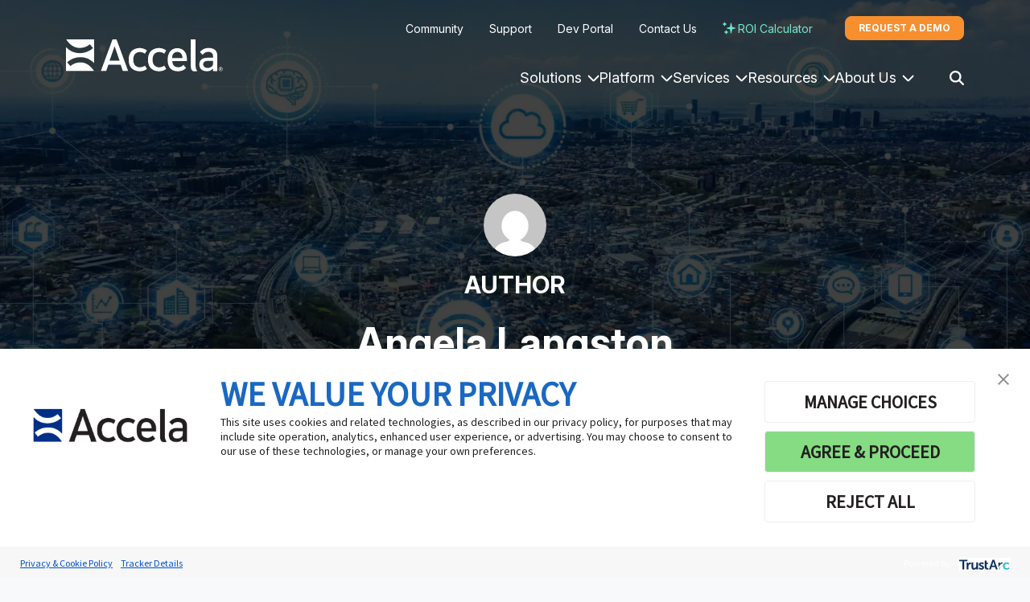

--- FILE ---
content_type: text/html; charset=UTF-8
request_url: https://www.accela.com/blog/author/angela-langston/
body_size: 24738
content:
<!DOCTYPE html>
	<!--[if lt IE 9]><html class="no-js no-svg ie lt-ie9 lt-ie8 lt-ie7" lang="en-US"> <![endif]-->
	<!--[if IE 9]><html class="no-js no-svg ie ie9 lt-ie9 lt-ie8" lang="en-US"> <![endif]-->
	<!--[if gt IE 9]><!--><html class="no-js no-svg" lang="en-US"> <!--<![endif]-->
	<head>
		<meta charset="UTF-8" />
		<meta name="viewport" content="width=device-width, initial-scale=1" />

		<link rel="preconnect" href="https://fonts.googleapis.com">
		<link rel="preconnect" href="https://fonts.gstatic.com" crossorigin>
		<link href="https://fonts.googleapis.com/css2?family=Inter:ital,opsz,wght@0,14..32,100..900;1,14..32,100..900&display=swap" rel="stylesheet">

		<meta name='robots' content='index, follow, max-image-preview:large, max-snippet:-1, max-video-preview:-1' />

	<!-- This site is optimized with the Yoast SEO plugin v26.8 - https://yoast.com/product/yoast-seo-wordpress/ -->
	<title>Angela Langston, Author at Accela</title>
	<meta name="description" content="Explore the latest industry trends and insights with Angela Langston, on Accela&#039;s blog. Read articles and stay informed on civic tech." />
	<link rel="canonical" href="https://www.accela.com/blog/author/angela-langston/" />
	<meta property="og:locale" content="en_US" />
	<meta property="og:type" content="profile" />
	<meta property="og:title" content="Angela Langston, Author at Accela" />
	<meta property="og:description" content="Explore the latest industry trends and insights with Angela Langston, on Accela&#039;s blog. Read articles and stay informed on civic tech." />
	<meta property="og:url" content="https://www.accela.com/blog/author/angela-langston/" />
	<meta property="og:site_name" content="Accela" />
	<meta property="og:image" content="https://secure.gravatar.com/avatar/76f59a966de5942c70a74de38dff5be8e6911bfa77c2cc748a347632a18e01f3?s=500&d=mm&r=g" />
	<meta name="twitter:card" content="summary_large_image" />
	<script type="application/ld+json" class="yoast-schema-graph">{"@context":"https://schema.org","@graph":[{"@type":"ProfilePage","@id":"https://www.accela.com/blog/author/angela-langston/","url":"https://www.accela.com/blog/author/angela-langston/","name":"Angela Langston, Author at Accela","isPartOf":{"@id":"https://www.accela.com/#website"},"primaryImageOfPage":{"@id":"https://www.accela.com/blog/author/angela-langston/#primaryimage"},"image":{"@id":"https://www.accela.com/blog/author/angela-langston/#primaryimage"},"thumbnailUrl":"https://www.accela.com/wp-content/uploads/2022/09/b2ap3_thumbnail_customer-care-accela-engage-14-1679.jpg","description":"Explore the latest industry trends and insights with Angela Langston, on Accela's blog. Read articles and stay informed on civic tech.","breadcrumb":{"@id":"https://www.accela.com/blog/author/angela-langston/#breadcrumb"},"inLanguage":"en-US","potentialAction":[{"@type":"ReadAction","target":["https://www.accela.com/blog/author/angela-langston/"]}]},{"@type":"ImageObject","inLanguage":"en-US","@id":"https://www.accela.com/blog/author/angela-langston/#primaryimage","url":"https://www.accela.com/wp-content/uploads/2022/09/b2ap3_thumbnail_customer-care-accela-engage-14-1679.jpg","contentUrl":"https://www.accela.com/wp-content/uploads/2022/09/b2ap3_thumbnail_customer-care-accela-engage-14-1679.jpg","width":"399","height":"265"},{"@type":"BreadcrumbList","@id":"https://www.accela.com/blog/author/angela-langston/#breadcrumb","itemListElement":[{"@type":"ListItem","position":1,"name":"Home","item":"https://www.accela.com/"},{"@type":"ListItem","position":2,"name":"Archives for Angela Langston"}]},{"@type":"WebSite","@id":"https://www.accela.com/#website","url":"https://www.accela.com/","name":"Accela","description":"","publisher":{"@id":"https://www.accela.com/#organization"},"potentialAction":[{"@type":"SearchAction","target":{"@type":"EntryPoint","urlTemplate":"https://www.accela.com/?s={search_term_string}"},"query-input":{"@type":"PropertyValueSpecification","valueRequired":true,"valueName":"search_term_string"}}],"inLanguage":"en-US"},{"@type":"Organization","@id":"https://www.accela.com/#organization","name":"Accela, Inc.","url":"https://www.accela.com/","logo":{"@type":"ImageObject","inLanguage":"en-US","@id":"https://www.accela.com/#/schema/logo/image/","url":"https://www.accela.com/wp-content/uploads/2022/08/accela-logo.svg","contentUrl":"https://www.accela.com/wp-content/uploads/2022/08/accela-logo.svg","width":1,"height":1,"caption":"Accela, Inc."},"image":{"@id":"https://www.accela.com/#/schema/logo/image/"}},{"@type":"Person","@id":"https://www.accela.com/#/schema/person/2ebc04c11621b7142cf4648a7067eabf","name":"Angela Langston","image":{"@type":"ImageObject","inLanguage":"en-US","@id":"https://www.accela.com/#/schema/person/image/952cb9268eb1982bff6d07b120ae3328","url":"https://secure.gravatar.com/avatar/76f59a966de5942c70a74de38dff5be8e6911bfa77c2cc748a347632a18e01f3?s=96&d=mm&r=g","contentUrl":"https://secure.gravatar.com/avatar/76f59a966de5942c70a74de38dff5be8e6911bfa77c2cc748a347632a18e01f3?s=96&d=mm&r=g","caption":"Angela Langston"},"mainEntityOfPage":{"@id":"https://www.accela.com/blog/author/angela-langston/"}}]}</script>
	<!-- / Yoast SEO plugin. -->


<link rel='dns-prefetch' href='//static.addtoany.com' />
<link rel='dns-prefetch' href='//cdn.bizible.com' />
<script type="text/javascript" id="wpp-js" src="https://www.accela.com/wp-content/plugins/wordpress-popular-posts/assets/js/wpp.min.js?ver=7.3.6" data-sampling="0" data-sampling-rate="100" data-api-url="https://www.accela.com/wp-json/wordpress-popular-posts" data-post-id="0" data-token="b39177e4a5" data-lang="0" data-debug="0"></script>
<link rel="alternate" type="application/rss+xml" title="Accela &raquo; Posts by Angela Langston Feed" href="https://www.accela.com/blog/author/angela-langston/feed/" />
<style id='wp-img-auto-sizes-contain-inline-css' type='text/css'>
img:is([sizes=auto i],[sizes^="auto," i]){contain-intrinsic-size:3000px 1500px}
/*# sourceURL=wp-img-auto-sizes-contain-inline-css */
</style>
<style id='classic-theme-styles-inline-css' type='text/css'>
/*! This file is auto-generated */
.wp-block-button__link{color:#fff;background-color:#32373c;border-radius:9999px;box-shadow:none;text-decoration:none;padding:calc(.667em + 2px) calc(1.333em + 2px);font-size:1.125em}.wp-block-file__button{background:#32373c;color:#fff;text-decoration:none}
/*# sourceURL=/wp-includes/css/classic-themes.min.css */
</style>
<link rel='stylesheet' id='wordpress-popular-posts-css-css' href='https://www.accela.com/wp-content/plugins/wordpress-popular-posts/assets/css/wpp.css?ver=7.3.6' type='text/css' media='all' />
<link rel='stylesheet' id='accela-above-fold-css' href='https://www.accela.com/wp-content/themes/accela/dist/css/above-fold-6d23b7dd5e.css' type='text/css' media='all' />
<link rel='stylesheet' id='addtoany-css' href='https://www.accela.com/wp-content/plugins/add-to-any/addtoany.min.css?ver=1.16' type='text/css' media='all' />
<script type="text/javascript" id="addtoany-core-js-before">
/* <![CDATA[ */
window.a2a_config=window.a2a_config||{};a2a_config.callbacks=[];a2a_config.overlays=[];a2a_config.templates={};

//# sourceURL=addtoany-core-js-before
/* ]]> */
</script>
<script type="text/javascript" defer defer src="https://static.addtoany.com/menu/page.js" id="addtoany-core-js"></script>
<script type="text/javascript" src="https://www.accela.com/wp-includes/js/jquery/jquery.min.js?ver=3.7.1" id="jquery-core-js"></script>
<script type="text/javascript" defer defer src="https://www.accela.com/wp-content/plugins/add-to-any/addtoany.min.js?ver=1.1" id="addtoany-jquery-js"></script>
<link rel="https://api.w.org/" href="https://www.accela.com/wp-json/" /><link rel="alternate" title="JSON" type="application/json" href="https://www.accela.com/wp-json/wp/v2/users/19" /><link rel="EditURI" type="application/rsd+xml" title="RSD" href="https://www.accela.com/xmlrpc.php?rsd" />
            <style id="wpp-loading-animation-styles">@-webkit-keyframes bgslide{from{background-position-x:0}to{background-position-x:-200%}}@keyframes bgslide{from{background-position-x:0}to{background-position-x:-200%}}.wpp-widget-block-placeholder,.wpp-shortcode-placeholder{margin:0 auto;width:60px;height:3px;background:#dd3737;background:linear-gradient(90deg,#dd3737 0%,#571313 10%,#dd3737 100%);background-size:200% auto;border-radius:3px;-webkit-animation:bgslide 1s infinite linear;animation:bgslide 1s infinite linear}</style>
            <style type="text/css"></style>

		
<link rel="apple-touch-icon" sizes="180x180" href="https://www.accela.com/wp-content/themes/accela/dist/images/favicons/apple-touch-icon.png">
<link rel="icon" type="image/png" sizes="32x32" href="https://www.accela.com/wp-content/themes/accela/dist/images/favicons/favicon-32x32.png">
<link rel="icon" type="image/png" sizes="16x16" href="https://www.accela.com/wp-content/themes/accela/dist/images/favicons/favicon-16x16.png">
<link rel="manifest" href="https://www.accela.com/wp-content/themes/accela/dist/images/favicons/site.webmanifest">
<meta name="msapplication-TileColor" content="#ca2028">
<meta name="theme-color" content="#ffffff">

		
			<!-- TrustArc Auto-Blocking Script -->
			<script src="https://consent.trustarc.com/v2/autoblockasset/core.min.js?cmId=knrujh"></script>
			<script src="https://consent.trustarc.com/v2/autoblock?cmId=knrujh"></script>

			<!-- Google Tag Manager -->
			<script>(function(w,d,s,l,i){w[l]=w[l]||[];w[l].push({'gtm.start':
			new Date().getTime(),event:'gtm.js'});var f=d.getElementsByTagName(s)[0],
			j=d.createElement(s),dl=l!='dataLayer'?'&l='+l:'';j.async=true;j.src=
			'//www.googletagmanager.com/gtm.js?id='+i+dl;f.parentNode.insertBefore(j,f);
			})(window,document,'script','dataLayer','GTM-KD2LPX');</script>

			<!-- Gtag -->
			<script async src="https://www.googletagmanager.com/gtag/js?id=AW-1071027137"></script>
			<script>
			window.dataLayer = window.dataLayer || [];
			function gtag(){dataLayer.push(arguments);}
			gtag('js', new Date());

			gtag('config', 'AW-1071027137');
			</script>

			
			<!-- MS Clarity -->
			<script type="text/javascript">
				(function(c,l,a,r,i,t,y){
					c[a]=c[a]||function(){(c[a].q=c[a].q||[]).push(arguments)};
					t=l.createElement(r);t.async=1;t.src="https://www.clarity.ms/tag/"+i;
					y=l.getElementsByTagName(r)[0];y.parentNode.insertBefore(t,y);
				})(window, document, "clarity", "script", "o26vqi8715");
			</script>

			<!-- LinkedIn -->
			<script type="text/javascript">
				_linkedin_partner_id = "6214164";
				window._linkedin_data_partner_ids = window._linkedin_data_partner_ids || [];
				window._linkedin_data_partner_ids.push(_linkedin_partner_id);
				</script><script type="text/javascript">
				(function(l) {
				if (!l){window.lintrk = function(a,b){window.lintrk.q.push([a,b])};
				window.lintrk.q=[]}
				var s = document.getElementsByTagName("script")[0];
				var b = document.createElement("script");
				b.type = "text/javascript";b.async = true;
				b.src = "https://snap.licdn.com/li.lms-analytics/insight.min.js";
				s.parentNode.insertBefore(b, s);})(window.lintrk);
			</script>
			<noscript>
				<img height="1" width="1" style="display:none;" alt="" src=https://px.ads.linkedin.com/collect/?pid=6214164&fmt=gif />
			</noscript>

		
	<style id='global-styles-inline-css' type='text/css'>
:root{--wp--preset--aspect-ratio--square: 1;--wp--preset--aspect-ratio--4-3: 4/3;--wp--preset--aspect-ratio--3-4: 3/4;--wp--preset--aspect-ratio--3-2: 3/2;--wp--preset--aspect-ratio--2-3: 2/3;--wp--preset--aspect-ratio--16-9: 16/9;--wp--preset--aspect-ratio--9-16: 9/16;--wp--preset--color--black: #000000;--wp--preset--color--cyan-bluish-gray: #abb8c3;--wp--preset--color--white: #ffffff;--wp--preset--color--pale-pink: #f78da7;--wp--preset--color--vivid-red: #cf2e2e;--wp--preset--color--luminous-vivid-orange: #ff6900;--wp--preset--color--luminous-vivid-amber: #fcb900;--wp--preset--color--light-green-cyan: #7bdcb5;--wp--preset--color--vivid-green-cyan: #00d084;--wp--preset--color--pale-cyan-blue: #8ed1fc;--wp--preset--color--vivid-cyan-blue: #0693e3;--wp--preset--color--vivid-purple: #9b51e0;--wp--preset--gradient--vivid-cyan-blue-to-vivid-purple: linear-gradient(135deg,rgb(6,147,227) 0%,rgb(155,81,224) 100%);--wp--preset--gradient--light-green-cyan-to-vivid-green-cyan: linear-gradient(135deg,rgb(122,220,180) 0%,rgb(0,208,130) 100%);--wp--preset--gradient--luminous-vivid-amber-to-luminous-vivid-orange: linear-gradient(135deg,rgb(252,185,0) 0%,rgb(255,105,0) 100%);--wp--preset--gradient--luminous-vivid-orange-to-vivid-red: linear-gradient(135deg,rgb(255,105,0) 0%,rgb(207,46,46) 100%);--wp--preset--gradient--very-light-gray-to-cyan-bluish-gray: linear-gradient(135deg,rgb(238,238,238) 0%,rgb(169,184,195) 100%);--wp--preset--gradient--cool-to-warm-spectrum: linear-gradient(135deg,rgb(74,234,220) 0%,rgb(151,120,209) 20%,rgb(207,42,186) 40%,rgb(238,44,130) 60%,rgb(251,105,98) 80%,rgb(254,248,76) 100%);--wp--preset--gradient--blush-light-purple: linear-gradient(135deg,rgb(255,206,236) 0%,rgb(152,150,240) 100%);--wp--preset--gradient--blush-bordeaux: linear-gradient(135deg,rgb(254,205,165) 0%,rgb(254,45,45) 50%,rgb(107,0,62) 100%);--wp--preset--gradient--luminous-dusk: linear-gradient(135deg,rgb(255,203,112) 0%,rgb(199,81,192) 50%,rgb(65,88,208) 100%);--wp--preset--gradient--pale-ocean: linear-gradient(135deg,rgb(255,245,203) 0%,rgb(182,227,212) 50%,rgb(51,167,181) 100%);--wp--preset--gradient--electric-grass: linear-gradient(135deg,rgb(202,248,128) 0%,rgb(113,206,126) 100%);--wp--preset--gradient--midnight: linear-gradient(135deg,rgb(2,3,129) 0%,rgb(40,116,252) 100%);--wp--preset--font-size--small: 13px;--wp--preset--font-size--medium: 20px;--wp--preset--font-size--large: 36px;--wp--preset--font-size--x-large: 42px;--wp--preset--spacing--20: 0.44rem;--wp--preset--spacing--30: 0.67rem;--wp--preset--spacing--40: 1rem;--wp--preset--spacing--50: 1.5rem;--wp--preset--spacing--60: 2.25rem;--wp--preset--spacing--70: 3.38rem;--wp--preset--spacing--80: 5.06rem;--wp--preset--shadow--natural: 6px 6px 9px rgba(0, 0, 0, 0.2);--wp--preset--shadow--deep: 12px 12px 50px rgba(0, 0, 0, 0.4);--wp--preset--shadow--sharp: 6px 6px 0px rgba(0, 0, 0, 0.2);--wp--preset--shadow--outlined: 6px 6px 0px -3px rgb(255, 255, 255), 6px 6px rgb(0, 0, 0);--wp--preset--shadow--crisp: 6px 6px 0px rgb(0, 0, 0);}:where(.is-layout-flex){gap: 0.5em;}:where(.is-layout-grid){gap: 0.5em;}body .is-layout-flex{display: flex;}.is-layout-flex{flex-wrap: wrap;align-items: center;}.is-layout-flex > :is(*, div){margin: 0;}body .is-layout-grid{display: grid;}.is-layout-grid > :is(*, div){margin: 0;}:where(.wp-block-columns.is-layout-flex){gap: 2em;}:where(.wp-block-columns.is-layout-grid){gap: 2em;}:where(.wp-block-post-template.is-layout-flex){gap: 1.25em;}:where(.wp-block-post-template.is-layout-grid){gap: 1.25em;}.has-black-color{color: var(--wp--preset--color--black) !important;}.has-cyan-bluish-gray-color{color: var(--wp--preset--color--cyan-bluish-gray) !important;}.has-white-color{color: var(--wp--preset--color--white) !important;}.has-pale-pink-color{color: var(--wp--preset--color--pale-pink) !important;}.has-vivid-red-color{color: var(--wp--preset--color--vivid-red) !important;}.has-luminous-vivid-orange-color{color: var(--wp--preset--color--luminous-vivid-orange) !important;}.has-luminous-vivid-amber-color{color: var(--wp--preset--color--luminous-vivid-amber) !important;}.has-light-green-cyan-color{color: var(--wp--preset--color--light-green-cyan) !important;}.has-vivid-green-cyan-color{color: var(--wp--preset--color--vivid-green-cyan) !important;}.has-pale-cyan-blue-color{color: var(--wp--preset--color--pale-cyan-blue) !important;}.has-vivid-cyan-blue-color{color: var(--wp--preset--color--vivid-cyan-blue) !important;}.has-vivid-purple-color{color: var(--wp--preset--color--vivid-purple) !important;}.has-black-background-color{background-color: var(--wp--preset--color--black) !important;}.has-cyan-bluish-gray-background-color{background-color: var(--wp--preset--color--cyan-bluish-gray) !important;}.has-white-background-color{background-color: var(--wp--preset--color--white) !important;}.has-pale-pink-background-color{background-color: var(--wp--preset--color--pale-pink) !important;}.has-vivid-red-background-color{background-color: var(--wp--preset--color--vivid-red) !important;}.has-luminous-vivid-orange-background-color{background-color: var(--wp--preset--color--luminous-vivid-orange) !important;}.has-luminous-vivid-amber-background-color{background-color: var(--wp--preset--color--luminous-vivid-amber) !important;}.has-light-green-cyan-background-color{background-color: var(--wp--preset--color--light-green-cyan) !important;}.has-vivid-green-cyan-background-color{background-color: var(--wp--preset--color--vivid-green-cyan) !important;}.has-pale-cyan-blue-background-color{background-color: var(--wp--preset--color--pale-cyan-blue) !important;}.has-vivid-cyan-blue-background-color{background-color: var(--wp--preset--color--vivid-cyan-blue) !important;}.has-vivid-purple-background-color{background-color: var(--wp--preset--color--vivid-purple) !important;}.has-black-border-color{border-color: var(--wp--preset--color--black) !important;}.has-cyan-bluish-gray-border-color{border-color: var(--wp--preset--color--cyan-bluish-gray) !important;}.has-white-border-color{border-color: var(--wp--preset--color--white) !important;}.has-pale-pink-border-color{border-color: var(--wp--preset--color--pale-pink) !important;}.has-vivid-red-border-color{border-color: var(--wp--preset--color--vivid-red) !important;}.has-luminous-vivid-orange-border-color{border-color: var(--wp--preset--color--luminous-vivid-orange) !important;}.has-luminous-vivid-amber-border-color{border-color: var(--wp--preset--color--luminous-vivid-amber) !important;}.has-light-green-cyan-border-color{border-color: var(--wp--preset--color--light-green-cyan) !important;}.has-vivid-green-cyan-border-color{border-color: var(--wp--preset--color--vivid-green-cyan) !important;}.has-pale-cyan-blue-border-color{border-color: var(--wp--preset--color--pale-cyan-blue) !important;}.has-vivid-cyan-blue-border-color{border-color: var(--wp--preset--color--vivid-cyan-blue) !important;}.has-vivid-purple-border-color{border-color: var(--wp--preset--color--vivid-purple) !important;}.has-vivid-cyan-blue-to-vivid-purple-gradient-background{background: var(--wp--preset--gradient--vivid-cyan-blue-to-vivid-purple) !important;}.has-light-green-cyan-to-vivid-green-cyan-gradient-background{background: var(--wp--preset--gradient--light-green-cyan-to-vivid-green-cyan) !important;}.has-luminous-vivid-amber-to-luminous-vivid-orange-gradient-background{background: var(--wp--preset--gradient--luminous-vivid-amber-to-luminous-vivid-orange) !important;}.has-luminous-vivid-orange-to-vivid-red-gradient-background{background: var(--wp--preset--gradient--luminous-vivid-orange-to-vivid-red) !important;}.has-very-light-gray-to-cyan-bluish-gray-gradient-background{background: var(--wp--preset--gradient--very-light-gray-to-cyan-bluish-gray) !important;}.has-cool-to-warm-spectrum-gradient-background{background: var(--wp--preset--gradient--cool-to-warm-spectrum) !important;}.has-blush-light-purple-gradient-background{background: var(--wp--preset--gradient--blush-light-purple) !important;}.has-blush-bordeaux-gradient-background{background: var(--wp--preset--gradient--blush-bordeaux) !important;}.has-luminous-dusk-gradient-background{background: var(--wp--preset--gradient--luminous-dusk) !important;}.has-pale-ocean-gradient-background{background: var(--wp--preset--gradient--pale-ocean) !important;}.has-electric-grass-gradient-background{background: var(--wp--preset--gradient--electric-grass) !important;}.has-midnight-gradient-background{background: var(--wp--preset--gradient--midnight) !important;}.has-small-font-size{font-size: var(--wp--preset--font-size--small) !important;}.has-medium-font-size{font-size: var(--wp--preset--font-size--medium) !important;}.has-large-font-size{font-size: var(--wp--preset--font-size--large) !important;}.has-x-large-font-size{font-size: var(--wp--preset--font-size--x-large) !important;}
/*# sourceURL=global-styles-inline-css */
</style>
<link rel='stylesheet' id='accela-below-fold-css' href='https://www.accela.com/wp-content/themes/accela/dist/css/below-fold-a9bdb6c500.css' type='text/css' media='all' />
</head>
	<body class="archive author author-angela-langston author-19 wp-theme-accela" data-template="base.twig">

		
				<!-- Google Tag Manager -->
		<noscript><iframe title="GTM" aria-hidden="true" src="//www.googletagmanager.com/ns.html?id=GTM-KD2LPX"
		height="0" width="0" style="display:none;visibility:hidden"></iframe></noscript>
		<!-- End Google Tag Manager -->
		
		<div id="master" class="d-flex flex-column min-vh-100">
			<a id="top" class="visually-hidden-focusable" href="#main">Skip to main content</a>

							<header class="header">
	<div class="container">
		<div class="header__inner">
			<div class="header__logo">
				<a class="navbar-brand" title="Accela" href="https://www.accela.com">
					<svg id="Layer_1" xmlns="http://www.w3.org/2000/svg" viewBox="0 0 1326.4 272.75"><defs><style>.cls-1{fill:#272525;}.cls-1,.cls-2{stroke-width:0px;}.cls-2{fill:#003087;}</style></defs><path class="cls-1" d="M1202.6,72.82c-27.22,0-50.16,11.04-70.13,33.73l-.65.74,22.79,22.32.86.9.76-.98c12.23-15.65,27.78-23.58,46.23-23.58,26.83,0,40.43,13.68,40.43,37.58v12.38h-50.38c-40.82,0-65.37,21.02-65.37,56.39,0,15.32,4.53,29.63,11.7,37.92,10.88,12.59,27.48,20.36,54.04,20.36,22.4,0,36.23-9.34,50.01-22.4v20.53h36.55v-128.18c0-44.93-25.86-67.72-76.84-67.72ZM1243.68,198.86c0,13.82-2.72,22.97-8.55,28.79-10.13,9.76-22.43,14.5-37.63,14.5-22.9,0-37.7-12.3-37.7-31.33,0-17.49,14.68-28.36,38.31-28.36h45.56v16.4Z"/><path class="cls-1" d="M940.77,74.41c-50.24,0-81.45,37.51-81.45,97.9,0,81.22,46.94,98.27,86.31,98.27,34.92,0,53.07-12.74,69.43-27.53l-21.96-26.66s-16.94,20.14-41.9,20.14c-29.2,0-51.97-14.37-51.97-51.92h122.99v-17.9c0-56.07-31.97-92.29-81.45-92.29ZM897.04,158.06l.03-1.11c.39-11.81,1.19-17.54,4.95-26.19,6.38-15.15,21.23-24.57,38.75-24.57s31.89,9.19,38.38,24.58c3.79,8.7,4.93,14.33,5.32,26.18l.03,1.11h-87.45Z"/><path class="cls-1" d="M427.22.02h-34.02l-98.36,268.31h45.3l18.31-53.46h103.53l18.06,52.73.25.73h45.29L427.48.73l-.26-.7ZM368.14,180.49l43.03-122.48,1,2.93,40.86,119.55h-84.89Z"/><path class="cls-1" d="M569,177.54c-.09-1.79-.2-3.57-.21-5.45,0-1.88.11-3.66.21-5.45.04-1,.06-2.04.13-3.01,1.15-14.39,5.14-25.73,10.82-34.47,12.83-18.62,33.45-21.87,43.85-21.87,23.62,0,33.68,8.19,44.01,14.36,0,0,5.83-12.64,16.13-25.98l.66-.8-.77-.69c-.23-.21-23.42-20.58-60.13-20.58-22.01,0-93.82,7.06-93.82,97.9v.31s0,.07,0,.07c0,.07,0,.14,0,.21s0,.14,0,.21v.07s0,.31,0,.31c0,90.84,71.81,97.9,93.82,97.9,36.71,0,54.18-15.75,59.7-19.83,0,0,.89-.74,1.4-1.18l-.85-1.06c-10.29-13.34-16.13-25.98-16.13-25.98-.35.27-.87.63-1.32.96,0-.01-.05-.08-.05-.08-.15.16-.31.3-.46.45-6.26,4.46-20.89,13.02-42.19,13.02-10.39,0-31-3.25-43.84-21.86-5.68-8.74-9.67-20.09-10.82-34.48-.07-.97-.09-2.01-.13-3.01Z"/><path class="cls-1" d="M732.17,177.54c-.09-1.79-.2-3.57-.21-5.45,0-1.88.11-3.66.21-5.45.04-1,.06-2.04.13-3.01,1.15-14.39,5.14-25.73,10.82-34.47,12.83-18.62,33.45-21.87,43.85-21.87,23.62,0,33.68,8.19,44.01,14.36,0,0,5.83-12.64,16.13-25.98l.66-.8-.77-.69c-.23-.21-23.42-20.58-60.13-20.58-22.01,0-93.82,7.06-93.82,97.9v.31s0,.07,0,.07c0,.07,0,.14,0,.21s0,.14,0,.21v.07s0,.31,0,.31c0,90.84,71.81,97.9,93.82,97.9,36.71,0,54.18-15.75,59.7-19.83,0,0,.89-.74,1.4-1.18l-.85-1.06c-10.29-13.34-16.13-25.98-16.13-25.98-.35.27-.87.63-1.32.96l-.05-.08c-.15.16-.31.3-.46.45-6.26,4.46-20.89,13.02-42.19,13.02-10.39,0-31-3.25-43.84-21.86-5.68-8.74-9.67-20.09-10.82-34.48-.07-.97-.09-2.01-.13-3.01Z"/><path class="cls-1" d="M1110.39,266.82c-1.41-1.46-8.42-8.4-11.42-17.99-2.61-8.34-3.05-18.01-3.46-29.39,0,0,.03-218.44.06-219.42h-40.59v217.56c0,23.31,1.12,36.26,12.24,47.03,7.42,7.18,20.81,8.08,29.77,6.78,8.82-1.28,13.4-4.57,13.4-4.57h0Z"/><path class="cls-2" d="M238.63,1.16c-.29-.68-.96-1.16-1.75-1.16H3.49c-.49,0-.89.4-.89.89,0,.15.04.38.12.5.03.05.14.26.14.26.06.11.42.73.74,1.2,0,0,.55.81,1.35,1.98.64.95.98,1.5,1.66,2.41,0,0,0,0,0,0,1.95,2.6,3.91,5.13,5.88,7.59.99,1.23,1.97,2.44,2.96,3.64,2.97,3.58,5.97,7.01,9,10.26,4.04,4.34,8.15,8.39,12.33,12.13,2.09,1.87,4.2,3.66,6.34,5.38,1.07.86,2.14,1.7,3.22,2.51,2.16,1.64,4.34,3.2,6.55,4.67,18.76,12.56,39.4,19.3,63.38,19.3,11.66,0,23.2-1.51,34.31-4.5,1.85-.5,3.69-1.04,5.52-1.62,2.74-.87,5.45-1.84,8.13-2.89,3.57-1.41,7.08-2.98,10.52-4.72,2.58-1.3,5.12-2.7,7.61-4.18,6.65-3.96,12.98-8.57,18.89-13.82l27.62,32.98c-31.32,28.33-71.28,43.03-112.61,43.03-18.9,0-36.89-3.19-53.73-9.42-2.41-.89-4.79-1.84-7.14-2.86-1.18-.51-2.35-1.03-3.52-1.57-17.49-8.06-33.58-19.57-47.95-34.32-.25-.25-1.29-1.33-1.29-1.33-.01-.01-.38-.35-.4-.36-.24-.19-.52-.31-.85-.31-.77,0-1.4.63-1.4,1.4v.95c0,.21,0,.28,0,.26v196.52c0,.26.05.51.15.74.29.68.96,1.16,1.75,1.16h233.39c.49,0,.89-.4.89-.89,0-.15-.04-.38-.12-.5-.03-.05-.14-.26-.14-.26-.06-.11-.42-.73-.74-1.2,0,0-.55-.81-1.35-1.98-.64-.95-.98-1.5-1.66-2.41,0,0,0,0,0,0-1.95-2.6-3.91-5.13-5.88-7.59-.99-1.23-1.97-2.44-2.96-3.64-2.97-3.58-5.97-7.01-9-10.26-4.04-4.34-8.15-8.39-12.33-12.13-2.09-1.87-4.2-3.66-6.34-5.38-1.07-.86-2.14-1.7-3.22-2.51-2.16-1.64-4.34-3.2-6.55-4.67-18.76-12.56-39.4-19.3-63.38-19.3-11.66,0-23.2,1.51-34.31,4.5-1.85.5-3.69,1.04-5.52,1.62-2.74.87-5.45,1.84-8.13,2.89-3.57,1.41-7.08,2.98-10.52,4.72-2.58,1.3-5.12,2.7-7.61,4.18-6.65,3.96-12.98,8.57-18.89,13.82l-27.62-32.98c31.32-28.33,71.28-43.03,112.61-43.03,18.9,0,36.89,3.19,53.73,9.42,2.41.89,4.79,1.84,7.14,2.86,1.18.51,2.35,1.03,3.52,1.57,17.49,8.06,33.58,19.57,47.95,34.32.25.25,1.29,1.33,1.29,1.33.01.01.38.35.4.36.24.19.52.31.85.31.77,0,1.4-.63,1.4-1.4V1.9c0-.26-.05-.51-.15-.74Z"/><path class="cls-1" d="M1307.5,268.97c-9.64,0-16.98-7.34-16.98-16.98s7.34-16.98,16.98-16.98,16.98,7.34,16.98,16.98-7.34,16.98-16.98,16.98ZM1307.5,237.74c-8.09,0-14.25,6.16-14.25,14.25s6.16,14.25,14.25,14.25,14.25-6.16,14.25-14.25-6.16-14.25-14.25-14.25ZM1311.31,253.45l3.81,7.48h-3.72l-3.62-7.15h-3.58v7.15h-3.15v-18.54h8.14c3.29,0,6.07,1.74,6.07,5.6,0,2.92-1.55,4.75-3.95,5.46ZM1309.1,245.45h-4.89v5.27h4.89c1.69,0,2.96-.8,2.96-2.63s-1.27-2.63-2.96-2.63Z"/></svg>
				</a>
			</div>
			<div class="header__nav">
				<div class="header__nav__secondary">
											<nav class="nav-secondary">
							<ul id="menu-quick-menu" class="menu"><li id="menu-item-65" class="menu-item menu-item-type-custom menu-item-object-custom menu-item-65"><a target="_blank" href="https://success.accela.com/s/">Community</a></li>
<li id="menu-item-5697" class="menu-item menu-item-type-post_type menu-item-object-page menu-item-5697"><a href="https://www.accela.com/about/contact-us/">Support</a></li>
<li id="menu-item-67" class="menu-item menu-item-type-custom menu-item-object-custom menu-item-67"><a target="_blank" href="https://developer.accela.com/">Dev Portal</a></li>
<li id="menu-item-6240" class="menu-item menu-item-type-post_type menu-item-object-page menu-item-6240"><a href="https://www.accela.com/about/contact-us/">Contact Us</a></li>
<li id="menu-item-10917" class="highlight menu-item menu-item-type-post_type menu-item-object-page menu-item-10917"><a href="https://www.accela.com/roi-calculator/">ROI Calculator</a></li>
</ul>
						</nav>
																  


<a class="btn btn-secondary btn-sm" href="/solutions/demo/">Request a demo</a>
									</div>
				<div class="header__navbar">
											  


<a class="btn btn-secondary btn-sm d-lg-none ms-4" href="/solutions/demo/">Request a demo</a>
																<div id="main-menu">
															<div class="mega-menu d-none d-lg-flex"><ul id="menu-mega-menu" class="dropdown mega-menu__first-level"><li class=" menu-item menu-item-type-custom menu-item-object-custom menu-item-has-children nav-item mega-menu__dropdown"><button class="menu-button mega-menu__dropdown-toggle dropdown-toggle"  aria-expanded="false" aria-haspopup="true" tabindex="0" type="button" data-bs-toggle="dropdown">Solutions<svg xmlns="http://www.w3.org/2000/svg" width="100%" height="100%" viewBox="0 0 28 28" fill="currentColor"><path fill-rule="evenodd" d="M3.414 15.414a2 2 0 1 1-2.828-2.828l12-12a2 2 0 0 1 2.828 0l12 12a2 2 0 1 1-2.828 2.828L14 4.828 3.414 15.414Z"/></svg></button><div class="mega-menu__dropdown-menu dropdown-menu"><div class="mega-menu__wrapper"><button type="button" class="btn-close" title="Close"><span class="visually-hidden">Close</span></button><ul class="mega-menu__second-level  mega-menu__hover-color--accela-blue"><li class=" menu-item menu-item-type-custom menu-item-object-custom menu-item-has-children"><h2 class="mega-menu__heading">Building Communities</h2><ul class="mega-menu__third-level  mega-menu__hover-color--orange"><li class=" menu-item menu-item-type-post_type menu-item-object-page "><a class="mega-menu__link mega-menu__icon" href="https://www.accela.com/solutions/building/"><span class="mega-menu__icon__wrapper"><img src="https://www.accela.com/wp-content/uploads/2022/08/accela-nav-icons_building.svg" class="attachment-full size-full" alt="" decoding="async" /></span>Building</a></li><li class=" menu-item menu-item-type-post_type menu-item-object-page "><a class="mega-menu__link mega-menu__icon" href="https://www.accela.com/solutions/planning/"><span class="mega-menu__icon__wrapper"><img src="https://www.accela.com/wp-content/uploads/2022/08/accela-nav-icons_planning.svg" class="attachment-full size-full" alt="" decoding="async" /></span>Planning</a></li><li class=" menu-item menu-item-type-post_type menu-item-object-page "><a class="mega-menu__link mega-menu__icon" href="https://www.accela.com/epermithub/"><span class="mega-menu__icon__wrapper"><img src="https://www.accela.com/wp-content/uploads/2024/09/accela-nav-icons_gear.svg" class="attachment-full size-full" alt="" decoding="async" /></span>Plan Review/ePermitHub</a></li><li class=" menu-item menu-item-type-post_type menu-item-object-page "><a class="mega-menu__link mega-menu__icon" href="https://www.accela.com/solutions/service-request/"><span class="mega-menu__icon__wrapper"><img src="https://www.accela.com/wp-content/uploads/2022/08/accela-nav-icons_srm.svg" class="attachment-full size-full" alt="service request icon" decoding="async" /></span>Service Request Management</a></li></ul></li><li class=" menu-item menu-item-type-custom menu-item-object-custom menu-item-has-children"><h2 class="mega-menu__heading">Growing Business</h2><ul class="mega-menu__third-level  mega-menu__hover-color--sky-blue"><li class=" menu-item menu-item-type-post_type menu-item-object-page "><a class="mega-menu__link mega-menu__icon" href="https://www.accela.com/solutions/business-licensing/"><span class="mega-menu__icon__wrapper"><img src="https://www.accela.com/wp-content/uploads/2022/08/accela-nav-icons_bus-licensing.svg" class="attachment-full size-full" alt="" decoding="async" /></span>Business Licensing</a></li><li class=" menu-item menu-item-type-post_type menu-item-object-page "><a class="mega-menu__link mega-menu__icon" href="https://www.accela.com/solutions/occupational-licensing/"><span class="mega-menu__icon__wrapper"><img src="https://www.accela.com/wp-content/uploads/2022/08/accela-nav-icons_occ-licensing.svg" class="attachment-full size-full" alt="" decoding="async" /></span>Occupational Licensing</a></li><li class=" menu-item menu-item-type-post_type menu-item-object-page "><a class="mega-menu__link mega-menu__icon" href="https://www.accela.com/solutions/alcohol-beverage-control/"><span class="mega-menu__icon__wrapper"><img src="https://www.accela.com/wp-content/uploads/2022/08/accela-nav-icons_abc.svg" class="attachment-full size-full" alt="" decoding="async" /></span>Alcohol Beverage Control</a></li><li class=" menu-item menu-item-type-post_type menu-item-object-page "><a class="mega-menu__link mega-menu__icon" href="https://www.accela.com/solutions/short-term-rental/"><span class="mega-menu__icon__wrapper"><img src="https://www.accela.com/wp-content/uploads/2022/08/accela-nav-icons_str.svg" class="attachment-full size-full" alt="" decoding="async" /></span>Short Term Rental</a></li><li class=" menu-item menu-item-type-post_type menu-item-object-page "><a class="mega-menu__link mega-menu__icon" href="https://www.accela.com/solutions/cannabis-regulation/"><span class="mega-menu__icon__wrapper"><img src="https://www.accela.com/wp-content/uploads/2022/08/accela-nav-icons_cannabis.svg" class="attachment-full size-full" alt="" decoding="async" /></span>Cannabis Regulation</a></li></ul></li><li class=" menu-item menu-item-type-custom menu-item-object-custom menu-item-has-children"><h2 class="mega-menu__heading">Protecting Citizens</h2><ul class="mega-menu__third-level  mega-menu__hover-color--yellow"><li class=" menu-item menu-item-type-post_type menu-item-object-page "><a class="mega-menu__link mega-menu__icon" href="https://www.accela.com/solutions/environmental-health/"><span class="mega-menu__icon__wrapper"><img src="https://www.accela.com/wp-content/uploads/2022/08/accela-nav-icons_eh.svg" class="attachment-full size-full" alt="" decoding="async" /></span>Environmental Health</a></li><li class=" menu-item menu-item-type-post_type menu-item-object-page "><a class="mega-menu__link mega-menu__icon" href="https://www.accela.com/solutions/fire-prevention/"><span class="mega-menu__icon__wrapper"><img src="https://www.accela.com/wp-content/uploads/2022/08/accela-nav-icons_fire.svg" class="attachment-full size-full" alt="" decoding="async" /></span>Fire Prevention</a></li><li class=" menu-item menu-item-type-post_type menu-item-object-page "><a class="mega-menu__link mega-menu__icon" href="https://www.accela.com/solutions/rapid-damage-assessment/"><span class="mega-menu__icon__wrapper"><img src="https://www.accela.com/wp-content/uploads/2023/10/accela-disaster-recovery-icon-main-nav.svg" class="attachment-full size-full" alt="" decoding="async" /></span>Disaster Recovery</a></li></ul></li><li class=" menu-item menu-item-type-custom menu-item-object-custom menu-item-has-children"><h2 class="mega-menu__heading">Agency Type</h2><ul class="mega-menu__third-level  mega-menu__hover-color--accela-blue"><li class=" menu-item menu-item-type-post_type menu-item-object-page "><a class="mega-menu__link mega-menu__icon" href="https://www.accela.com/solutions/city/"><span class="mega-menu__icon__wrapper"><img src="https://www.accela.com/wp-content/uploads/2023/08/accela-nav-icons_city.svg" class="attachment-full size-full" alt="" decoding="async" /></span>City</a></li><li class=" menu-item menu-item-type-post_type menu-item-object-page "><a class="mega-menu__link mega-menu__icon" href="https://www.accela.com/solutions/county/"><span class="mega-menu__icon__wrapper"><img src="https://www.accela.com/wp-content/uploads/2023/08/accela-nav-icons_city.svg" class="attachment-full size-full" alt="" decoding="async" /></span>County</a></li><li class=" menu-item menu-item-type-post_type menu-item-object-page "><a class="mega-menu__link mega-menu__icon" href="https://www.accela.com/solutions/state/"><span class="mega-menu__icon__wrapper"><img src="https://www.accela.com/wp-content/uploads/2023/08/accela-nav-icons_city.svg" class="attachment-full size-full" alt="" decoding="async" /></span>State</a></li></ul></li></ul></div></div></li><li class=" menu-item menu-item-type-custom menu-item-object-custom menu-item-has-children nav-item mega-menu__dropdown"><button class="menu-button mega-menu__dropdown-toggle dropdown-toggle"  aria-expanded="false" aria-haspopup="true" tabindex="0" type="button" data-bs-toggle="dropdown">Platform<svg xmlns="http://www.w3.org/2000/svg" width="100%" height="100%" viewBox="0 0 28 28" fill="currentColor"><path fill-rule="evenodd" d="M3.414 15.414a2 2 0 1 1-2.828-2.828l12-12a2 2 0 0 1 2.828 0l12 12a2 2 0 1 1-2.828 2.828L14 4.828 3.414 15.414Z"/></svg></button><div class="mega-menu__dropdown-menu dropdown-menu"><div class="mega-menu__wrapper"><button type="button" class="btn-close" title="Close"><span class="visually-hidden">Close</span></button><ul class="mega-menu__second-level  mega-menu__hover-color--accela-blue"><li class=" menu-item menu-item-type-custom menu-item-object-custom menu-item-has-children"><h2 class="mega-menu__heading">Technology</h2><ul class="mega-menu__third-level mega-menu__columns mega-menu__columns--3 mega-menu__hover-color--dark-blue"><li class=" menu-item menu-item-type-post_type menu-item-object-page "><a class="mega-menu__link mega-menu__icon" href="https://www.accela.com/civic-platform/"><span class="mega-menu__icon__wrapper"><img src="https://www.accela.com/wp-content/uploads/2022/08/accela-nav-icons_platform.svg" class="attachment-full size-full" alt="" decoding="async" /></span>Platform</a></li><li class=" menu-item menu-item-type-post_type menu-item-object-page "><a class="mega-menu__link mega-menu__icon" href="https://www.accela.com/opencounter/"><span class="mega-menu__icon__wrapper"><img src="https://www.accela.com/wp-content/uploads/2024/09/accela-nav-icons_gear.svg" class="attachment-full size-full" alt="" decoding="async" /></span>OpenCounter</a></li><li class=" menu-item menu-item-type-custom menu-item-object-custom "><a class="mega-menu__link mega-menu__icon" href="/civic-platform/latest-release-version-25-5-2"><span class="mega-menu__icon__wrapper"><img src="https://www.accela.com/wp-content/uploads/2022/08/accela-nav-icons_latest-release.svg" class="attachment-full size-full" alt="" decoding="async" /></span>Latest Release</a></li><li class=" menu-item menu-item-type-post_type menu-item-object-page "><a class="mega-menu__link mega-menu__icon" href="https://www.accela.com/civic-platform/saas/"><span class="mega-menu__icon__wrapper"><img src="https://www.accela.com/wp-content/uploads/2022/08/accela-nav-icons_saas.svg" class="attachment-full size-full" alt="" decoding="async" /></span>SaaS</a></li><li class=" menu-item menu-item-type-post_type menu-item-object-page "><a class="mega-menu__link mega-menu__icon" href="https://www.accela.com/civic-platform/security/"><span class="mega-menu__icon__wrapper"><img src="https://www.accela.com/wp-content/uploads/2022/08/shield.svg" class="attachment-full size-full" alt="" decoding="async" /></span>Security</a></li><li class=" menu-item menu-item-type-post_type menu-item-object-page "><a class="mega-menu__link mega-menu__icon" href="https://www.accela.com/civic-platform/data-analytics-and-reporting/"><span class="mega-menu__icon__wrapper"><img src="https://www.accela.com/wp-content/uploads/2022/10/accela-nav-icons-data-analytics.svg" class="attachment-full size-full" alt="" decoding="async" /></span>Data and Analytics</a></li><li class=" menu-item menu-item-type-post_type menu-item-object-page "><a class="mega-menu__link mega-menu__icon" href="https://www.accela.com/connected/"><span class="mega-menu__icon__wrapper"><img src="https://www.accela.com/wp-content/uploads/2022/10/accela-nav-icons_enterprise.svg" class="attachment-full size-full" alt="" decoding="async" /></span>Enterprise Deployment</a></li></ul></li></ul></div></div></li><li class=" menu-item menu-item-type-custom menu-item-object-custom menu-item-has-children nav-item mega-menu__dropdown"><button class="menu-button mega-menu__dropdown-toggle dropdown-toggle"  aria-expanded="false" aria-haspopup="true" tabindex="0" type="button" data-bs-toggle="dropdown">Services<svg xmlns="http://www.w3.org/2000/svg" width="100%" height="100%" viewBox="0 0 28 28" fill="currentColor"><path fill-rule="evenodd" d="M3.414 15.414a2 2 0 1 1-2.828-2.828l12-12a2 2 0 0 1 2.828 0l12 12a2 2 0 1 1-2.828 2.828L14 4.828 3.414 15.414Z"/></svg></button><div class="mega-menu__dropdown-menu dropdown-menu"><div class="mega-menu__wrapper"><button type="button" class="btn-close" title="Close"><span class="visually-hidden">Close</span></button><ul class="mega-menu__second-level  mega-menu__hover-color--accela-blue"><li class=" menu-item menu-item-type-custom menu-item-object-custom menu-item-has-children"><h2 class="mega-menu__heading">Services</h2><ul class="mega-menu__third-level mega-menu__columns mega-menu__columns--2 mega-menu__hover-color--dark-blue"><li class=" menu-item menu-item-type-post_type menu-item-object-page "><a class="mega-menu__link mega-menu__icon" href="https://www.accela.com/services/managed-application-services/"><span class="mega-menu__icon__wrapper"><img src="https://www.accela.com/wp-content/uploads/2022/10/accela-nav-icons_managed_services.svg" class="attachment-full size-full" alt="Managed applications icon" decoding="async" /></span>Managed Application Services</a></li><li class=" menu-item menu-item-type-post_type menu-item-object-page "><a class="mega-menu__link mega-menu__icon" href="https://www.accela.com/services/professional-services/"><span class="mega-menu__icon__wrapper"><img src="https://www.accela.com/wp-content/uploads/2022/11/accela-nav-icon-pro-services.svg" class="attachment-full size-full" alt="professional services icon" decoding="async" /></span>Professional Services</a></li><li class=" menu-item menu-item-type-post_type menu-item-object-page "><a class="mega-menu__link mega-menu__icon" href="https://www.accela.com/services/technical-support/"><span class="mega-menu__icon__wrapper"><img src="https://www.accela.com/wp-content/uploads/2022/11/techincal-support.svg" class="attachment-full size-full" alt="technical support icon" decoding="async" /></span>Technical Support</a></li><li class=" menu-item menu-item-type-custom menu-item-object-custom "><a class="mega-menu__link mega-menu__icon" href="http://training.accela.com/" target="_blank" rel="noopener noreferrer"><span class="mega-menu__icon__wrapper"><img src="https://www.accela.com/wp-content/uploads/2022/09/accela-nav-icons_training.svg" class="attachment-full size-full" alt="" decoding="async" /></span>Training</a></li></ul></li></ul></div></div></li><li class=" menu-item menu-item-type-custom menu-item-object-custom menu-item-has-children nav-item mega-menu__dropdown"><button class="menu-button mega-menu__dropdown-toggle dropdown-toggle"  aria-expanded="false" aria-haspopup="true" tabindex="0" type="button" data-bs-toggle="dropdown">Resources<svg xmlns="http://www.w3.org/2000/svg" width="100%" height="100%" viewBox="0 0 28 28" fill="currentColor"><path fill-rule="evenodd" d="M3.414 15.414a2 2 0 1 1-2.828-2.828l12-12a2 2 0 0 1 2.828 0l12 12a2 2 0 1 1-2.828 2.828L14 4.828 3.414 15.414Z"/></svg></button><div class="mega-menu__dropdown-menu dropdown-menu"><div class="mega-menu__wrapper"><button type="button" class="btn-close" title="Close"><span class="visually-hidden">Close</span></button><ul class="mega-menu__second-level  mega-menu__hover-color--accela-blue"><li class=" menu-item menu-item-type-custom menu-item-object-custom menu-item-has-children"><h2 class="mega-menu__heading">Resources</h2><ul class="mega-menu__third-level mega-menu__columns mega-menu__columns--3 mega-menu__hover-color--accela-blue"><li class=" menu-item menu-item-type-custom menu-item-object-custom "><a class="mega-menu__link mega-menu__icon" href="/resources/?resource_type=white-paper"><span class="mega-menu__icon__wrapper"><img src="https://www.accela.com/wp-content/uploads/2022/09/accela-nav-icons_whitepaper.svg" class="attachment-full size-full" alt="" decoding="async" /></span>White Papers</a></li><li class=" menu-item menu-item-type-custom menu-item-object-custom "><a class="mega-menu__link mega-menu__icon" href="/resources/?resource_type=story"><span class="mega-menu__icon__wrapper"><img src="https://www.accela.com/wp-content/uploads/2022/09/accela-nav-icons_Success-stories.svg" class="attachment-full size-full" alt="" decoding="async" /></span>Success Stories</a></li><li class=" menu-item menu-item-type-custom menu-item-object-custom "><a class="mega-menu__link mega-menu__icon" href="/resources/?resource_type=webinar"><span class="mega-menu__icon__wrapper"><img src="https://www.accela.com/wp-content/uploads/2022/09/accela-nav-icons_webinars.svg" class="attachment-full size-full" alt="" decoding="async" /></span>Webinars</a></li><li class=" menu-item menu-item-type-post_type menu-item-object-page "><a class="mega-menu__link mega-menu__icon" href="https://www.accela.com/accelerate-landing/"><span class="mega-menu__icon__wrapper"><img src="https://www.accela.com/wp-content/uploads/2022/08/accela-nav-icons_srm.svg" class="attachment-full size-full" alt="service request icon" decoding="async" /></span>Accelarate</a></li><li class=" menu-item menu-item-type-custom menu-item-object-custom "><a class="mega-menu__link mega-menu__icon" href="/resources/?resource_type=video"><span class="mega-menu__icon__wrapper"><img src="https://www.accela.com/wp-content/uploads/2022/09/accela-nav-icons_videos.svg" class="attachment-full size-full" alt="" decoding="async" /></span>Videos</a></li><li class=" menu-item menu-item-type-post_type menu-item-object-page current_page_parent "><a class="mega-menu__link mega-menu__icon active" href="https://www.accela.com/blog/"><span class="mega-menu__icon__wrapper"><img src="https://www.accela.com/wp-content/uploads/2022/09/accela-nav-icons_blog-1.svg" class="attachment-full size-full" alt="" decoding="async" /></span>Blog</a></li><li class=" menu-item menu-item-type-post_type menu-item-object-page "><a class="mega-menu__link mega-menu__icon" href="https://www.accela.com/podcast/"><span class="mega-menu__icon__wrapper"><img src="https://www.accela.com/wp-content/uploads/2025/08/accela-nav-icons_podcast.svg" class="attachment-full size-full" alt="" decoding="async" /></span>Podcast</a></li><li class=" menu-item menu-item-type-post_type menu-item-object-page "><a class="mega-menu__link mega-menu__icon" href="https://www.accela.com/events/"><span class="mega-menu__icon__wrapper"><img src="https://www.accela.com/wp-content/uploads/2022/09/accela-nav-icons_events-1.svg" class="attachment-full size-full" alt="" decoding="async" /></span>Events</a></li><li class=" menu-item menu-item-type-post_type menu-item-object-page "><a class="mega-menu__link mega-menu__icon" href="https://www.accela.com/cio/"><span class="mega-menu__icon__wrapper"><img src="https://www.accela.com/wp-content/uploads/2022/11/cio-icon-1.svg" class="attachment-full size-full" alt="" decoding="async" /></span>CIO</a></li><li class=" menu-item menu-item-type-post_type menu-item-object-page "><a class="mega-menu__link mega-menu__icon" href="https://www.accela.com/roi-calculator/"><span class="mega-menu__icon__wrapper"><img src="https://www.accela.com/wp-content/uploads/2022/09/accela-nav-icons_press.svg" class="attachment-full size-full" alt="" decoding="async" /></span>ROI Calculator</a></li><li class=" menu-item menu-item-type-post_type menu-item-object-page "><a class="mega-menu__link mega-menu__icon" href="https://www.accela.com/solutions/solar-app/"><span class="mega-menu__icon__wrapper"><img src="https://www.accela.com/wp-content/uploads/2023/10/accela-solar-icon_main-nav1.svg" class="attachment-full size-full" alt="solar icon" decoding="async" /></span>Solar</a></li><li class=" menu-item menu-item-type-post_type menu-item-object-page "><a class="mega-menu__link mega-menu__icon" href="https://www.accela.com/resources/faq/"><span class="mega-menu__icon__wrapper"><img src="https://www.accela.com/wp-content/uploads/2023/06/faq-icon.svg" class="attachment-full size-full" alt="" decoding="async" /></span>FAQ</a></li><li class=" menu-item menu-item-type-post_type menu-item-object-page "><a class="mega-menu__link mega-menu__icon" href="https://www.accela.com/resources/"><span class="mega-menu__icon__wrapper"><img src="https://www.accela.com/wp-content/uploads/2022/09/accela-nav-icons_resource-library.svg" class="attachment-full size-full" alt="" decoding="async" /></span>Resources</a></li></ul></li></ul></div></div></li><li class=" menu-item menu-item-type-custom menu-item-object-custom menu-item-has-children nav-item mega-menu__dropdown"><button class="menu-button mega-menu__dropdown-toggle dropdown-toggle"  aria-expanded="false" aria-haspopup="true" tabindex="0" type="button" data-bs-toggle="dropdown">About Us<svg xmlns="http://www.w3.org/2000/svg" width="100%" height="100%" viewBox="0 0 28 28" fill="currentColor"><path fill-rule="evenodd" d="M3.414 15.414a2 2 0 1 1-2.828-2.828l12-12a2 2 0 0 1 2.828 0l12 12a2 2 0 1 1-2.828 2.828L14 4.828 3.414 15.414Z"/></svg></button><div class="mega-menu__dropdown-menu dropdown-menu"><div class="mega-menu__wrapper"><button type="button" class="btn-close" title="Close"><span class="visually-hidden">Close</span></button><ul class="mega-menu__second-level  mega-menu__hover-color--accela-blue"><li class=" menu-item menu-item-type-custom menu-item-object-custom menu-item-has-children"><h2 class="mega-menu__heading">About</h2><ul class="mega-menu__third-level mega-menu__columns mega-menu__columns--3 mega-menu__hover-color--accela-blue"><li class=" menu-item menu-item-type-post_type menu-item-object-page "><a class="mega-menu__link mega-menu__icon" href="https://www.accela.com/about/"><span class="mega-menu__icon__wrapper"><img src="https://www.accela.com/wp-content/uploads/2022/08/accela-nav-icon-company.svg" class="attachment-full size-full" alt="" decoding="async" /></span>Company Overview</a></li><li class=" menu-item menu-item-type-post_type menu-item-object-page "><a class="mega-menu__link mega-menu__icon" href="https://www.accela.com/why-accela/"><span class="mega-menu__icon__wrapper"><img src="https://www.accela.com/wp-content/uploads/2023/06/bullseye-why-accela-icon.svg" class="attachment-full size-full" alt="" decoding="async" /></span>Why Accela</a></li><li class=" menu-item menu-item-type-post_type menu-item-object-page "><a class="mega-menu__link mega-menu__icon" href="https://www.accela.com/about/leadership/"><span class="mega-menu__icon__wrapper"><img src="https://www.accela.com/wp-content/uploads/2022/09/accela-nav-icons_leadership.svg" class="attachment-full size-full" alt="" decoding="async" /></span>Leadership</a></li><li class=" menu-item menu-item-type-post_type menu-item-object-page "><a class="mega-menu__link mega-menu__icon" href="https://www.accela.com/about/accela-partner-program/"><span class="mega-menu__icon__wrapper"><img src="https://www.accela.com/wp-content/uploads/2022/08/accela-nav-icon-partners.svg" class="attachment-full size-full" alt="Partner icon" decoding="async" /></span>Partners</a></li><li class=" menu-item menu-item-type-custom menu-item-object-custom "><a class="mega-menu__link mega-menu__icon" href="/resources/?resource_type=story"><span class="mega-menu__icon__wrapper"><img src="https://www.accela.com/wp-content/uploads/2022/09/accela-nav-icons_customers.svg" class="attachment-full size-full" alt="" decoding="async" /></span>Customers</a></li><li class=" menu-item menu-item-type-post_type menu-item-object-page "><a class="mega-menu__link mega-menu__icon" href="https://www.accela.com/about/press-releases/"><span class="mega-menu__icon__wrapper"><img src="https://www.accela.com/wp-content/uploads/2022/09/accela-nav-icons_press.svg" class="attachment-full size-full" alt="" decoding="async" /></span>Press Releases</a></li><li class=" menu-item menu-item-type-post_type menu-item-object-page "><a class="mega-menu__link mega-menu__icon" href="https://www.accela.com/about/news/"><span class="mega-menu__icon__wrapper"><img src="https://www.accela.com/wp-content/uploads/2022/09/accela-nav-icons_news.svg" class="attachment-full size-full" alt="" decoding="async" /></span>News</a></li><li class=" menu-item menu-item-type-post_type menu-item-object-page "><a class="mega-menu__link mega-menu__icon" href="https://www.accela.com/about/careers/"><span class="mega-menu__icon__wrapper"><img src="https://www.accela.com/wp-content/uploads/2022/08/accela-nav-icon-career.svg" class="attachment-full size-full" alt="" decoding="async" /></span>Careers</a></li><li class=" menu-item menu-item-type-post_type menu-item-object-page "><a class="mega-menu__link mega-menu__icon" href="https://www.accela.com/about/contact-us/"><span class="mega-menu__icon__wrapper"><img src="https://www.accela.com/wp-content/uploads/2022/08/accela-nav-icon-contact.svg" class="attachment-full size-full" alt="" decoding="async" /></span>Contact Us</a></li></ul></li></ul></div></div></li></ul></div>
							
															<button class="mm-menu__toggle mburger mburger--collapse d-lg-none" title="Navigation" aria-label="Toggle navigation">
									<b></b>
									<b></b>
									<b></b>
								</button>
													</div>
						<button title="Search" class="d-flex header__search" type="button" tabindex="0" aria-label="Toggle search" data-bs-toggle="modal" data-bs-target="#search-modal" ><svg xmlns="http://www.w3.org/2000/svg" viewBox="0 0 512 512"><!--!Font Awesome Free 6.5.2 by @fontawesome - https://fontawesome.com License - https://fontawesome.com/license/free Copyright 2024 Fonticons, Inc.--><path d="M416 208c0 45.9-14.9 88.3-40 122.7L502.6 457.4c12.5 12.5 12.5 32.8 0 45.3s-32.8 12.5-45.3 0L330.7 376c-34.4 25.2-76.8 40-122.7 40C93.1 416 0 322.9 0 208S93.1 0 208 0S416 93.1 416 208zM208 352a144 144 0 1 0 0-288 144 144 0 1 0 0 288z"/></svg>
</button>
									</div>
			</div>
		</div>
	</div>
</header>
			
			<main id="main">
				
		
	
				
			
								
	
				
				
	<section class="banner banner--page text-light text-center" style="background-color: rgba(0,0,0,0.74); background-blend-mode: multiply; background-image: url(https://www.accela.com/wp-content/uploads/2022/09/accela-blog-header.webp); background-size: cover; background-position: center;">
		<div class="banner__content">
			<div class="container">
				<div class="row g-4 g-lg-5 align-items-center justify-content-center">
					<div class="col-12 col-lg-10">
																												<img alt='Profile picutre of Angela Langston' src='https://secure.gravatar.com/avatar/76f59a966de5942c70a74de38dff5be8e6911bfa77c2cc748a347632a18e01f3?s=78&#038;d=mm&#038;r=g' srcset='https://secure.gravatar.com/avatar/76f59a966de5942c70a74de38dff5be8e6911bfa77c2cc748a347632a18e01f3?s=156&#038;d=mm&#038;r=g 2x' class='avatar avatar-78 photo rounded-circle' height='78' width='78' loading='lazy' decoding='async'/>
														<div class="block block--heading" data-aos="fade-up">
								<h2 class="h3 mt-4 text-uppercase">Author</h2>
								<h1>Angela Langston</h1>
							</div>
											</div>
				</div>
			</div>
		</div>
	</section>

						
	<section class="section">
		<div class="section__content">
			<div class="container">
				<div class="row mb-5">
					<div class="col-12 col-md-4 ">
						<span class="breadcrumb">
															
													</span>
					</div>
				</div>
				<div class="row justify-content-between gy-8 gy-lg-0 gx-5">
					<div class="col-12 col-lg-8 col-xl-8">
													<div class="blog__wrapper">
								<div class="row g-0 mb-5">
																													<div class="col-12 col-md-6">
											<div class="blog__image">
												<a class="d-block" href="https://www.accela.com/blog/customer-care-revolutionizing-support/" title="Read more about Customer Care: Revolutionizing the Way We Provide Customer Support">
													<img width="399" height="265" src="https://www.accela.com/wp-content/uploads/2022/09/b2ap3_thumbnail_customer-care-accela-engage-14-1679.jpg" class="img-fluid" alt="" decoding="async" loading="lazy" srcset="https://www.accela.com/wp-content/uploads/2022/09/b2ap3_thumbnail_customer-care-accela-engage-14-1679.jpg 399w, https://www.accela.com/wp-content/uploads/2022/09/b2ap3_thumbnail_customer-care-accela-engage-14-1679-300x199.jpg 300w, https://www.accela.com/wp-content/uploads/2022/09/b2ap3_thumbnail_customer-care-accela-engage-14-1679-40x27.jpg 40w, https://www.accela.com/wp-content/uploads/2022/09/b2ap3_thumbnail_customer-care-accela-engage-14-1679-360x239.jpg 360w, https://www.accela.com/wp-content/uploads/2022/09/b2ap3_thumbnail_customer-care-accela-engage-14-1679-24x16.jpg 24w, https://www.accela.com/wp-content/uploads/2022/09/b2ap3_thumbnail_customer-care-accela-engage-14-1679-36x24.jpg 36w, https://www.accela.com/wp-content/uploads/2022/09/b2ap3_thumbnail_customer-care-accela-engage-14-1679-48x32.jpg 48w" sizes="auto, (max-width: 399px) 100vw, 399px" />
												</a>
											</div>
										</div>
																		<div class="col col-md-6">
										<div class="blog__content">
											<h2 class="h5"><a href="https://www.accela.com/blog/customer-care-revolutionizing-support/" title="Read more about Customer Care: Revolutionizing the Way We Provide Customer Support">Customer Care: Revolutionizing the Way We Provide Customer Support</a></h2>
																						<div class="container">
	<div class="row align-items-center justify-content-center">
																	
			<div class="blog__author">
								
									<a class="blog__author-image" href="https://www.accela.com/blog/author/angela-langston/" title="Read more from this author Angela Langston">
						<img alt='Profile picutre of Angela Langston' src='https://secure.gravatar.com/avatar/76f59a966de5942c70a74de38dff5be8e6911bfa77c2cc748a347632a18e01f3?s=40&#038;d=mm&#038;r=g' srcset='https://secure.gravatar.com/avatar/76f59a966de5942c70a74de38dff5be8e6911bfa77c2cc748a347632a18e01f3?s=80&#038;d=mm&#038;r=g 2x' class='avatar avatar-40 photo rounded-circle' height='40' width='40' loading='lazy' decoding='async'/>
					</a>
				
				<div class="blog__author-bio">
				<p class="h6 mb-0">

									<a href="https://www.accela.com/blog/author/angela-langston/" title="Read more from this author Angela Langston">Angela Langston</a>
				
				</p>
				<div class="blog__meta">
					<time>29 August 2018</time>
										|
											<a href="https://www.accela.com/blog/category/govtech/" title="Read more about the GovTech category">GovTech</a>														</div>
				</div>
			</div>

	</div>
</div>
																						<div class="mb-5">We all talk about partnership and what a good partnership means to us. At Accela, we truly strive to work in partnership with our customers.</div>
											<a class="btn btn-primary btn-sm" href="https://www.accela.com/blog/customer-care-revolutionizing-support/" title="Read more about Customer Care: Revolutionizing the Way We Provide Customer Support">Read More</a>
										</div>
									</div>
								</div>
							</div>
						
											</div>
					<div class="col-12 col-lg-4 col-xl-4">
						<div class="sidebar sidebar--blog" data-aos="fade-up"><h3 class="h6">Share This</h3>
<p><div class="addtoany_shortcode"><div class="a2a_kit a2a_kit_size_32 addtoany_list" data-a2a-url="https://www.accela.com/blog/customer-care-revolutionizing-support/" data-a2a-title="Customer Care: Revolutionizing the Way We Provide Customer Support"><a class="a2a_button_facebook" href="https://www.addtoany.com/add_to/facebook?linkurl=https%3A%2F%2Fwww.accela.com%2Fblog%2Fcustomer-care-revolutionizing-support%2F&amp;linkname=Customer%20Care%3A%20Revolutionizing%20the%20Way%20We%20Provide%20Customer%20Support" title="Facebook" rel="nofollow noopener" target="_blank"></a><a class="a2a_button_twitter" href="https://www.addtoany.com/add_to/twitter?linkurl=https%3A%2F%2Fwww.accela.com%2Fblog%2Fcustomer-care-revolutionizing-support%2F&amp;linkname=Customer%20Care%3A%20Revolutionizing%20the%20Way%20We%20Provide%20Customer%20Support" title="Twitter" rel="nofollow noopener" target="_blank"></a><a class="a2a_button_reddit" href="https://www.addtoany.com/add_to/reddit?linkurl=https%3A%2F%2Fwww.accela.com%2Fblog%2Fcustomer-care-revolutionizing-support%2F&amp;linkname=Customer%20Care%3A%20Revolutionizing%20the%20Way%20We%20Provide%20Customer%20Support" title="Reddit" rel="nofollow noopener" target="_blank"></a><a class="a2a_button_linkedin" href="https://www.addtoany.com/add_to/linkedin?linkurl=https%3A%2F%2Fwww.accela.com%2Fblog%2Fcustomer-care-revolutionizing-support%2F&amp;linkname=Customer%20Care%3A%20Revolutionizing%20the%20Way%20We%20Provide%20Customer%20Support" title="LinkedIn" rel="nofollow noopener" target="_blank"></a><a class="a2a_button_whatsapp" href="https://www.addtoany.com/add_to/whatsapp?linkurl=https%3A%2F%2Fwww.accela.com%2Fblog%2Fcustomer-care-revolutionizing-support%2F&amp;linkname=Customer%20Care%3A%20Revolutionizing%20the%20Way%20We%20Provide%20Customer%20Support" title="WhatsApp" rel="nofollow noopener" target="_blank"></a><a class="a2a_dd addtoany_share_save addtoany_share" href="https://www.addtoany.com/share"></a></div></div></p></div><div class="sidebar sidebar--blog" data-aos="fade-up"><h3 class="h6">Latest</h3>
<p><div class="row mb-5">
									<div class="col-auto">
										<a href="https://www.accela.com/blog/whats-new-at-accela-january-2026/">
											<img loading="lazy" decoding="async" width="75" height="75" src="https://www.accela.com/wp-content/uploads/2026/01/iStock-1371958166-150x150.jpg" class="img-fluid rounded wp-post-image" alt="Accela News January 2026" />
										</a>
									</div>
									<div class="col">
										<h4 class="h6 mb-1"><a href="https://www.accela.com/blog/whats-new-at-accela-january-2026/" title="Read more about What’s New at Accela: January 2026">What’s New at Accela: January 2026</a></h4>
										<time>January 27 2026 </time>
									</div>
								</div><div class="row mb-5">
									<div class="col-auto">
										<a href="https://www.accela.com/blog/accela-ai-webinar/">
											<img loading="lazy" decoding="async" width="75" height="75" src="https://www.accela.com/wp-content/uploads/2026/01/iStock-2220418831-150x150.jpg" class="img-fluid rounded wp-post-image" alt="Accela AI webinar" />
										</a>
									</div>
									<div class="col">
										<h4 class="h6 mb-1"><a href="https://www.accela.com/blog/accela-ai-webinar/" title="Read more about Government-Ready AI: What Local Agencies Need to Know [+ Webinar Demo]">Government-Ready AI: What Local Agencies Need to Know [+ Webinar Demo]</a></h4>
										<time>January 22 2026 </time>
									</div>
								</div><div class="row mb-5">
									<div class="col-auto">
										<a href="https://www.accela.com/blog/permitting-upgrade-civic-innovators/">
											<img loading="lazy" decoding="async" width="75" height="75" src="https://www.accela.com/wp-content/uploads/2026/01/iStock-873941086-1-150x150.jpg" class="img-fluid rounded wp-post-image" alt="Permitting upgrade in Citrus County, Florida" />
										</a>
									</div>
									<div class="col">
										<h4 class="h6 mb-1"><a href="https://www.accela.com/blog/permitting-upgrade-civic-innovators/" title="Read more about From 90 Days to Next-Level Service: Citrus County&#8217;s Customer-Centric Permitting Transformation">From 90 Days to Next-Level Service: Citrus County&#8217;s Customer-Centric Permitting Transformation</a></h4>
										<time>January 21 2026 </time>
									</div>
								</div><div class="row mb-5">
									<div class="col-auto">
										<a href="https://www.accela.com/blog/empowering-communities-the-rapid-rise-of-accelas-new-public-portal/">
											<img loading="lazy" decoding="async" width="75" height="75" src="https://www.accela.com/wp-content/uploads/2026/01/iStock-2170254361-150x150.jpg" class="img-fluid rounded wp-post-image" alt="Tampa" />
										</a>
									</div>
									<div class="col">
										<h4 class="h6 mb-1"><a href="https://www.accela.com/blog/empowering-communities-the-rapid-rise-of-accelas-new-public-portal/" title="Read more about Empowering Communities: The Rapid Rise of Accela’s New Public Portal">Empowering Communities: The Rapid Rise of Accela’s New Public Portal</a></h4>
										<time>January 20 2026 </time>
									</div>
								</div></p></div><div class="sidebar sidebar--blog" data-aos="fade-up"><h3 class="h6">Subscribe to the blog</h3>
<p><div class="generic"><script src="//app-ab31.marketo.com/js/forms2/js/forms2.min.js"></script><form id="mktoForm_1438"></form><script>MktoForms2.loadForm("//app-ab31.marketo.com", "825-FAZ-491", "1438");</script></div></p></div><div class="sidebar sidebar--blog" data-aos="fade-up"><h3 class="h4 mb-4">We'd love to hear your story!</h3>
<p>Is your agency transforming public service with innovative solutions? Submit your agency for a chance to be featured in our future Customer Spotlight series. Let's celebrate your achievements together!</p>
<a class="mt-2 btn btn-secondary btn-lg" href="https://www.accela.com/submit-your-customer-spotlight/" target="_blank" rel="noopener">Submit your information here</a></div>
					</div>
				</div>
			</div>
		</div>
	</section>

			</main>

							<footer class="footer section mt-auto">
	<div class="container">
		<div class="row gy-6">
			<div class="col-12 col-md-4 col-lg-3">
				<div class="d-flex h-100 flex-column">
					<div class="footer__logo">
						<a title="Accela" href="https://www.accela.com">
							<svg id="Layer_1" xmlns="http://www.w3.org/2000/svg" viewBox="0 0 1326.4 272.75"><defs><style>.cls-1{fill:#272525;}.cls-1,.cls-2{stroke-width:0px;}.cls-2{fill:#003087;}</style></defs><path class="cls-1" d="M1202.6,72.82c-27.22,0-50.16,11.04-70.13,33.73l-.65.74,22.79,22.32.86.9.76-.98c12.23-15.65,27.78-23.58,46.23-23.58,26.83,0,40.43,13.68,40.43,37.58v12.38h-50.38c-40.82,0-65.37,21.02-65.37,56.39,0,15.32,4.53,29.63,11.7,37.92,10.88,12.59,27.48,20.36,54.04,20.36,22.4,0,36.23-9.34,50.01-22.4v20.53h36.55v-128.18c0-44.93-25.86-67.72-76.84-67.72ZM1243.68,198.86c0,13.82-2.72,22.97-8.55,28.79-10.13,9.76-22.43,14.5-37.63,14.5-22.9,0-37.7-12.3-37.7-31.33,0-17.49,14.68-28.36,38.31-28.36h45.56v16.4Z"/><path class="cls-1" d="M940.77,74.41c-50.24,0-81.45,37.51-81.45,97.9,0,81.22,46.94,98.27,86.31,98.27,34.92,0,53.07-12.74,69.43-27.53l-21.96-26.66s-16.94,20.14-41.9,20.14c-29.2,0-51.97-14.37-51.97-51.92h122.99v-17.9c0-56.07-31.97-92.29-81.45-92.29ZM897.04,158.06l.03-1.11c.39-11.81,1.19-17.54,4.95-26.19,6.38-15.15,21.23-24.57,38.75-24.57s31.89,9.19,38.38,24.58c3.79,8.7,4.93,14.33,5.32,26.18l.03,1.11h-87.45Z"/><path class="cls-1" d="M427.22.02h-34.02l-98.36,268.31h45.3l18.31-53.46h103.53l18.06,52.73.25.73h45.29L427.48.73l-.26-.7ZM368.14,180.49l43.03-122.48,1,2.93,40.86,119.55h-84.89Z"/><path class="cls-1" d="M569,177.54c-.09-1.79-.2-3.57-.21-5.45,0-1.88.11-3.66.21-5.45.04-1,.06-2.04.13-3.01,1.15-14.39,5.14-25.73,10.82-34.47,12.83-18.62,33.45-21.87,43.85-21.87,23.62,0,33.68,8.19,44.01,14.36,0,0,5.83-12.64,16.13-25.98l.66-.8-.77-.69c-.23-.21-23.42-20.58-60.13-20.58-22.01,0-93.82,7.06-93.82,97.9v.31s0,.07,0,.07c0,.07,0,.14,0,.21s0,.14,0,.21v.07s0,.31,0,.31c0,90.84,71.81,97.9,93.82,97.9,36.71,0,54.18-15.75,59.7-19.83,0,0,.89-.74,1.4-1.18l-.85-1.06c-10.29-13.34-16.13-25.98-16.13-25.98-.35.27-.87.63-1.32.96,0-.01-.05-.08-.05-.08-.15.16-.31.3-.46.45-6.26,4.46-20.89,13.02-42.19,13.02-10.39,0-31-3.25-43.84-21.86-5.68-8.74-9.67-20.09-10.82-34.48-.07-.97-.09-2.01-.13-3.01Z"/><path class="cls-1" d="M732.17,177.54c-.09-1.79-.2-3.57-.21-5.45,0-1.88.11-3.66.21-5.45.04-1,.06-2.04.13-3.01,1.15-14.39,5.14-25.73,10.82-34.47,12.83-18.62,33.45-21.87,43.85-21.87,23.62,0,33.68,8.19,44.01,14.36,0,0,5.83-12.64,16.13-25.98l.66-.8-.77-.69c-.23-.21-23.42-20.58-60.13-20.58-22.01,0-93.82,7.06-93.82,97.9v.31s0,.07,0,.07c0,.07,0,.14,0,.21s0,.14,0,.21v.07s0,.31,0,.31c0,90.84,71.81,97.9,93.82,97.9,36.71,0,54.18-15.75,59.7-19.83,0,0,.89-.74,1.4-1.18l-.85-1.06c-10.29-13.34-16.13-25.98-16.13-25.98-.35.27-.87.63-1.32.96l-.05-.08c-.15.16-.31.3-.46.45-6.26,4.46-20.89,13.02-42.19,13.02-10.39,0-31-3.25-43.84-21.86-5.68-8.74-9.67-20.09-10.82-34.48-.07-.97-.09-2.01-.13-3.01Z"/><path class="cls-1" d="M1110.39,266.82c-1.41-1.46-8.42-8.4-11.42-17.99-2.61-8.34-3.05-18.01-3.46-29.39,0,0,.03-218.44.06-219.42h-40.59v217.56c0,23.31,1.12,36.26,12.24,47.03,7.42,7.18,20.81,8.08,29.77,6.78,8.82-1.28,13.4-4.57,13.4-4.57h0Z"/><path class="cls-2" d="M238.63,1.16c-.29-.68-.96-1.16-1.75-1.16H3.49c-.49,0-.89.4-.89.89,0,.15.04.38.12.5.03.05.14.26.14.26.06.11.42.73.74,1.2,0,0,.55.81,1.35,1.98.64.95.98,1.5,1.66,2.41,0,0,0,0,0,0,1.95,2.6,3.91,5.13,5.88,7.59.99,1.23,1.97,2.44,2.96,3.64,2.97,3.58,5.97,7.01,9,10.26,4.04,4.34,8.15,8.39,12.33,12.13,2.09,1.87,4.2,3.66,6.34,5.38,1.07.86,2.14,1.7,3.22,2.51,2.16,1.64,4.34,3.2,6.55,4.67,18.76,12.56,39.4,19.3,63.38,19.3,11.66,0,23.2-1.51,34.31-4.5,1.85-.5,3.69-1.04,5.52-1.62,2.74-.87,5.45-1.84,8.13-2.89,3.57-1.41,7.08-2.98,10.52-4.72,2.58-1.3,5.12-2.7,7.61-4.18,6.65-3.96,12.98-8.57,18.89-13.82l27.62,32.98c-31.32,28.33-71.28,43.03-112.61,43.03-18.9,0-36.89-3.19-53.73-9.42-2.41-.89-4.79-1.84-7.14-2.86-1.18-.51-2.35-1.03-3.52-1.57-17.49-8.06-33.58-19.57-47.95-34.32-.25-.25-1.29-1.33-1.29-1.33-.01-.01-.38-.35-.4-.36-.24-.19-.52-.31-.85-.31-.77,0-1.4.63-1.4,1.4v.95c0,.21,0,.28,0,.26v196.52c0,.26.05.51.15.74.29.68.96,1.16,1.75,1.16h233.39c.49,0,.89-.4.89-.89,0-.15-.04-.38-.12-.5-.03-.05-.14-.26-.14-.26-.06-.11-.42-.73-.74-1.2,0,0-.55-.81-1.35-1.98-.64-.95-.98-1.5-1.66-2.41,0,0,0,0,0,0-1.95-2.6-3.91-5.13-5.88-7.59-.99-1.23-1.97-2.44-2.96-3.64-2.97-3.58-5.97-7.01-9-10.26-4.04-4.34-8.15-8.39-12.33-12.13-2.09-1.87-4.2-3.66-6.34-5.38-1.07-.86-2.14-1.7-3.22-2.51-2.16-1.64-4.34-3.2-6.55-4.67-18.76-12.56-39.4-19.3-63.38-19.3-11.66,0-23.2,1.51-34.31,4.5-1.85.5-3.69,1.04-5.52,1.62-2.74.87-5.45,1.84-8.13,2.89-3.57,1.41-7.08,2.98-10.52,4.72-2.58,1.3-5.12,2.7-7.61,4.18-6.65,3.96-12.98,8.57-18.89,13.82l-27.62-32.98c31.32-28.33,71.28-43.03,112.61-43.03,18.9,0,36.89,3.19,53.73,9.42,2.41.89,4.79,1.84,7.14,2.86,1.18.51,2.35,1.03,3.52,1.57,17.49,8.06,33.58,19.57,47.95,34.32.25.25,1.29,1.33,1.29,1.33.01.01.38.35.4.36.24.19.52.31.85.31.77,0,1.4-.63,1.4-1.4V1.9c0-.26-.05-.51-.15-.74Z"/><path class="cls-1" d="M1307.5,268.97c-9.64,0-16.98-7.34-16.98-16.98s7.34-16.98,16.98-16.98,16.98,7.34,16.98,16.98-7.34,16.98-16.98,16.98ZM1307.5,237.74c-8.09,0-14.25,6.16-14.25,14.25s6.16,14.25,14.25,14.25,14.25-6.16,14.25-14.25-6.16-14.25-14.25-14.25ZM1311.31,253.45l3.81,7.48h-3.72l-3.62-7.15h-3.58v7.15h-3.15v-18.54h8.14c3.29,0,6.07,1.74,6.07,5.6,0,2.92-1.55,4.75-3.95,5.46ZM1309.1,245.45h-4.89v5.27h4.89c1.69,0,2.96-.8,2.96-2.63s-1.27-2.63-2.96-2.63Z"/></svg>
						</a>
					</div>

					<p>© 2026 Accela, Inc.</p>

					<p>9110 Alcosta Blvd, Suite H #3030<br />
San Ramon, CA 94583</p>


											<div class="footer__legal-menu"><ul id="menu-legal-menu" class="menu"><li id="menu-item-5676" class="menu-item menu-item-type-post_type menu-item-object-page menu-item-5676"><a href="https://www.accela.com/privacy-policy/">Privacy Policy</a></li>
<li id="menu-item-5677" class="menu-item menu-item-type-post_type menu-item-object-page menu-item-5677"><a href="https://www.accela.com/terms-of-use/">Terms of Use</a></li>
</ul></div>
					
											<nav class="social-media-menu">

          <a class="social-media-menu__link" href="https://www.accela.com/blog/" title="Read our blog" target="_blank" rel="noopener noreferrer">
        <svg xmlns="http://www.w3.org/2000/svg" xmlns:xlink="http://www.w3.org/1999/xlink" width="24" height="24" viewBox="0 0 24 24">
  <image id="blog" width="24" height="24" xlink:href="[data-uri]"/>
</svg>
      </a>
              <a class="social-media-menu__link" href="https://www.youtube.com/user/AccelaSoftware" title="Watch us on Youtube" target="_blank" rel="noopener noreferrer">
        <svg xmlns="http://www.w3.org/2000/svg" width="20" height="24" viewBox="0 0 20 24">
  <path id="youtube" d="M4.652,0h1.44L7.08,3.7,8,0H9.45L7.785,5.505V9.262H6.354V5.505Zm6.594,2.373A1.748,1.748,0,0,0,9.385,4.208V7.557a1.642,1.642,0,0,0,1.861,1.831,1.74,1.74,0,0,0,1.826-1.831V4.208a1.784,1.784,0,0,0-1.826-1.835ZM11.777,7.5c0,.372-.19.646-.532.646a.576.576,0,0,1-.554-.646V4.321c0-.374.172-.651.529-.651.39,0,.557.269.557.651V7.5Zm4.729-5.07V7.616c-.155.194-.5.512-.747.512-.271,0-.338-.186-.338-.46V2.43h-1.27V8.14c0,.675.206,1.22.887,1.22a2.008,2.008,0,0,0,1.468-.853v.754h1.27V2.43h-1.27Zm2.2,13.858c-.448,0-.541.315-.541.763v.659h1.069v-.66c0-.44-.092-.762-.528-.762Zm-4.7.04a.927.927,0,0,0-.25.2v4.055a1.061,1.061,0,0,0,.287.229.515.515,0,0,0,.619-.067.749.749,0,0,0,.1-.449V16.935a.82.82,0,0,0-.129-.5.5.5,0,0,0-.632-.107Zm4.827-5.195c-2.6-.177-11.066-.177-13.666,0C2.353,11.325,2.021,13.025,2,17.5c.021,4.467.35,6.175,3.167,6.367,2.6.177,11.062.177,13.666,0,2.814-.192,3.146-1.893,3.167-6.367-.021-4.467-.35-6.175-3.167-6.367ZM6.509,21.819H5.146v-7.54H3.736V13H7.918v1.28H6.508v7.54Zm4.846,0h-1.21V21.1a2.645,2.645,0,0,1-.7.605c-.652.374-1.547.365-1.547-.955V15.313H9.111V20.3c0,.262.063.438.322.438.236,0,.564-.3.711-.487V15.313h1.21v6.506Zm4.657-1.348c0,.805-.3,1.431-1.106,1.431a1.383,1.383,0,0,1-1.149-.583v.5H12.536V13h1.221v2.84a3.11,3.11,0,0,1,1.076-.608s1.18.749,1.18,1.631v3.609Zm4.471-1.752H18.169v1.228c0,.488.042.91.528.91.511,0,.541-.344.541-.91V19.5h1.245v.489c0,1.253-.538,2.013-1.813,2.013-1.155,0-1.746-.842-1.746-2.013V17.063a1.789,1.789,0,0,1,1.837-1.914c1.161,0,1.721.738,1.721,1.914v1.656Z" transform="translate(-2)" fill="#fff"/>
</svg>
      </a>
              <a class="social-media-menu__link" href="https://www.linkedin.com/company/accela-inc-/" title="Follow us on LinkedIn" target="_blank" rel="noopener noreferrer">
        <svg xmlns="http://www.w3.org/2000/svg" width="24" height="23.999" viewBox="0 0 24 23.999">
  <path id="linkedin" d="M5.372,24.009H.4V7.986H5.372ZM2.882,5.8A2.9,2.9,0,1,1,5.763,2.892,2.906,2.906,0,0,1,2.882,5.8ZM23.995,24.009H19.03v-7.8c0-1.859-.038-4.243-2.587-4.243-2.587,0-2.983,2.02-2.983,4.109v7.934H8.489V7.986h4.772v2.186h.07a5.228,5.228,0,0,1,4.708-2.588C23.074,7.584,24,10.9,24,15.208v8.8Z" transform="translate(0 -0.01)" fill="#fff"/>
</svg>
      </a>
                
</nav>
									</div>
			</div>
			<div class="col-12 col-md-8 col-lg-9">
				<div class="footer__sitemap">
											<ul id="menu-sitemap" class="menu"><li id="menu-item-106" class="menu-item menu-item-type-custom menu-item-object-custom menu-item-has-children menu-item-106"><h4 class="nohref-replacement">Solutions</h4>
<ul class="sub-menu">
	<li id="menu-item-5588" class="menu-item menu-item-type-post_type menu-item-object-page menu-item-5588"><a href="https://www.accela.com/solutions/building/">Building</a></li>
	<li id="menu-item-252" class="menu-item menu-item-type-post_type menu-item-object-page menu-item-252"><a href="https://www.accela.com/solutions/planning/">Planning</a></li>
	<li id="menu-item-244" class="menu-item menu-item-type-post_type menu-item-object-page menu-item-244"><a href="https://www.accela.com/solutions/fire-prevention/">Fire Prevention</a></li>
	<li id="menu-item-245" class="menu-item menu-item-type-post_type menu-item-object-page menu-item-245"><a href="https://www.accela.com/solutions/business-licensing/">Business Licensing</a></li>
	<li id="menu-item-246" class="menu-item menu-item-type-post_type menu-item-object-page menu-item-246"><a href="https://www.accela.com/solutions/occupational-licensing/">Occupational Licensing</a></li>
	<li id="menu-item-247" class="menu-item menu-item-type-post_type menu-item-object-page menu-item-247"><a href="https://www.accela.com/solutions/cannabis-regulation/">Cannabis Regulation</a></li>
	<li id="menu-item-248" class="menu-item menu-item-type-post_type menu-item-object-page menu-item-248"><a href="https://www.accela.com/solutions/short-term-rental/">Short Term Rental Registration</a></li>
	<li id="menu-item-249" class="menu-item menu-item-type-post_type menu-item-object-page menu-item-249"><a href="https://www.accela.com/solutions/environmental-health/">Environmental Health</a></li>
	<li id="menu-item-250" class="menu-item menu-item-type-post_type menu-item-object-page menu-item-250"><a href="https://www.accela.com/solutions/alcohol-beverage-control/">Alcoholic Beverage Control</a></li>
	<li id="menu-item-10803" class="menu-item menu-item-type-post_type menu-item-object-page menu-item-10803"><a href="https://www.accela.com/opencounter/">OpenCounter</a></li>
	<li id="menu-item-9210" class="menu-item menu-item-type-post_type menu-item-object-page menu-item-9210"><a href="https://www.accela.com/solutions/rapid-damage-assessment/">Disaster Recovery</a></li>
	<li id="menu-item-251" class="menu-item menu-item-type-post_type menu-item-object-page menu-item-251"><a href="https://www.accela.com/solutions/service-request/">Service Request Management</a></li>
</ul>
</li>
<li id="menu-item-110" class="menu-item menu-item-type-custom menu-item-object-custom menu-item-has-children menu-item-110"><h4 class="nohref-replacement">Resources</h4>
<ul class="sub-menu">
	<li id="menu-item-253" class="menu-item menu-item-type-custom menu-item-object-custom menu-item-253"><a href="/resources/?resource_type=solution_overview">Solution Overviews</a></li>
	<li id="menu-item-259" class="menu-item menu-item-type-custom menu-item-object-custom menu-item-259"><a href="/resources/?resource_type=infographic">Infographics</a></li>
	<li id="menu-item-258" class="menu-item menu-item-type-custom menu-item-object-custom menu-item-258"><a href="/resources/?resource_type=video">Videos</a></li>
	<li id="menu-item-256" class="menu-item menu-item-type-custom menu-item-object-custom menu-item-256"><a href="/resources/?resource_type=webinar">Webinars</a></li>
	<li id="menu-item-255" class="menu-item menu-item-type-custom menu-item-object-custom menu-item-255"><a href="/resources/?resource_type=story">Success Stories</a></li>
	<li id="menu-item-254" class="menu-item menu-item-type-custom menu-item-object-custom menu-item-254"><a href="/resources/?resource_type=white-paper">White Papers</a></li>
	<li id="menu-item-8491" class="menu-item menu-item-type-post_type menu-item-object-page menu-item-8491"><a href="https://www.accela.com/cio/">CIO</a></li>
	<li id="menu-item-8490" class="menu-item menu-item-type-post_type menu-item-object-page menu-item-8490"><a href="https://www.accela.com/resources/faq/">FAQ</a></li>
</ul>
</li>
<li id="menu-item-112" class="menu-item menu-item-type-custom menu-item-object-custom menu-item-has-children menu-item-112"><h4 class="nohref-replacement">About</h4>
<ul class="sub-menu">
	<li id="menu-item-5592" class="menu-item menu-item-type-post_type menu-item-object-page menu-item-5592"><a href="https://www.accela.com/about/">Accela Overview</a></li>
	<li id="menu-item-5593" class="menu-item menu-item-type-post_type menu-item-object-page menu-item-5593"><a href="https://www.accela.com/about/press-releases/">Press Releases</a></li>
	<li id="menu-item-5594" class="menu-item menu-item-type-post_type menu-item-object-page current_page_parent menu-item-5594"><a href="https://www.accela.com/blog/">Blog</a></li>
	<li id="menu-item-5595" class="menu-item menu-item-type-post_type menu-item-object-page menu-item-5595"><a href="https://www.accela.com/about/news/">News</a></li>
	<li id="menu-item-5596" class="menu-item menu-item-type-post_type menu-item-object-page menu-item-5596"><a href="https://www.accela.com/about/leadership/">Leadership</a></li>
	<li id="menu-item-5597" class="menu-item menu-item-type-post_type menu-item-object-page menu-item-5597"><a href="https://www.accela.com/about/careers/">Careers</a></li>
	<li id="menu-item-5598" class="menu-item menu-item-type-post_type menu-item-object-page menu-item-5598"><a href="https://www.accela.com/about/contact-us/">Contact Us</a></li>
	<li id="menu-item-275" class="menu-item menu-item-type-custom menu-item-object-custom menu-item-275"><a href="/resources/?resource_type=story">Customers</a></li>
	<li id="menu-item-5599" class="menu-item menu-item-type-post_type menu-item-object-page menu-item-5599"><a href="https://www.accela.com/about/accela-partner-program/">Partners</a></li>
	<li id="menu-item-5600" class="menu-item menu-item-type-post_type menu-item-object-page menu-item-5600"><a href="https://www.accela.com/events/">Events</a></li>
</ul>
</li>
<li id="menu-item-114" class="menu-item menu-item-type-custom menu-item-object-custom menu-item-has-children menu-item-114"><h4 class="nohref-replacement">More</h4>
<ul class="sub-menu">
	<li id="menu-item-5601" class="menu-item menu-item-type-post_type menu-item-object-page menu-item-5601"><a href="https://www.accela.com/agency-types/">Agency Types</a></li>
	<li id="menu-item-5602" class="menu-item menu-item-type-post_type menu-item-object-page menu-item-5602"><a href="https://www.accela.com/civic-platform/saas/">SaaS</a></li>
	<li id="menu-item-5603" class="menu-item menu-item-type-post_type menu-item-object-page menu-item-5603"><a href="https://www.accela.com/civic-platform/">Platform</a></li>
	<li id="menu-item-10497" class="menu-item menu-item-type-custom menu-item-object-custom menu-item-10497"><a href="/civic-platform/latest-release-version-25-5-2/">Latest Release</a></li>
	<li id="menu-item-284" class="menu-item menu-item-type-custom menu-item-object-custom menu-item-284"><a href="https://success.accela.com/s/">Community</a></li>
	<li id="menu-item-5605" class="menu-item menu-item-type-post_type menu-item-object-page menu-item-5605"><a href="https://www.accela.com/about/contact-us/">Support</a></li>
	<li id="menu-item-286" class="menu-item menu-item-type-custom menu-item-object-custom menu-item-286"><a href="https://developer.accela.com/">Developer Portal</a></li>
</ul>
</li>
</ul>
									</div>
			</div>
		</div>
	</div>
</footer>
			
			<a class="visually-hidden-focusable" href="#top">Return to top</a>
					</div>

					<nav class="mobile-menu d-none">
				<ul id="menu-mega-menu-1" class="menu"><li id="menu-item-9692" class="menu-item menu-item-type-custom menu-item-object-custom menu-item-has-children menu-item-9692"><a href="#">Solutions</a>
<ul class="sub-menu">
	<li id="menu-item-9693" class="menu-item menu-item-type-custom menu-item-object-custom menu-item-has-children menu-item-9693"><a href="#">Building Communities</a>
	<ul class="sub-menu">
		<li id="menu-item-9694" class="menu-item menu-item-type-post_type menu-item-object-page menu-item-9694"><a href="https://www.accela.com/solutions/building/">Building</a></li>
		<li id="menu-item-9695" class="menu-item menu-item-type-post_type menu-item-object-page menu-item-9695"><a href="https://www.accela.com/solutions/planning/">Planning</a></li>
		<li id="menu-item-10868" class="menu-item menu-item-type-post_type menu-item-object-page menu-item-10868"><a href="https://www.accela.com/epermithub/">Plan Review/ePermitHub</a></li>
		<li id="menu-item-9696" class="menu-item menu-item-type-post_type menu-item-object-page menu-item-9696"><a href="https://www.accela.com/solutions/service-request/">Service Request Management</a></li>
	</ul>
</li>
	<li id="menu-item-9697" class="menu-item menu-item-type-custom menu-item-object-custom menu-item-has-children menu-item-9697"><a href="#">Growing Business</a>
	<ul class="sub-menu">
		<li id="menu-item-9698" class="menu-item menu-item-type-post_type menu-item-object-page menu-item-9698"><a href="https://www.accela.com/solutions/business-licensing/">Business Licensing</a></li>
		<li id="menu-item-9699" class="menu-item menu-item-type-post_type menu-item-object-page menu-item-9699"><a href="https://www.accela.com/solutions/occupational-licensing/">Occupational Licensing</a></li>
		<li id="menu-item-9701" class="menu-item menu-item-type-post_type menu-item-object-page menu-item-9701"><a href="https://www.accela.com/solutions/alcohol-beverage-control/">Alcohol Beverage Control</a></li>
		<li id="menu-item-9700" class="menu-item menu-item-type-post_type menu-item-object-page menu-item-9700"><a href="https://www.accela.com/solutions/short-term-rental/">Short Term Rental</a></li>
		<li id="menu-item-9702" class="menu-item menu-item-type-post_type menu-item-object-page menu-item-9702"><a href="https://www.accela.com/solutions/cannabis-regulation/">Cannabis Regulation</a></li>
	</ul>
</li>
	<li id="menu-item-9703" class="menu-item menu-item-type-custom menu-item-object-custom menu-item-has-children menu-item-9703"><a href="#">Protecting Citizens</a>
	<ul class="sub-menu">
		<li id="menu-item-9704" class="menu-item menu-item-type-post_type menu-item-object-page menu-item-9704"><a href="https://www.accela.com/solutions/environmental-health/">Environmental Health</a></li>
		<li id="menu-item-9705" class="menu-item menu-item-type-post_type menu-item-object-page menu-item-9705"><a href="https://www.accela.com/solutions/fire-prevention/">Fire Prevention</a></li>
		<li id="menu-item-9706" class="menu-item menu-item-type-post_type menu-item-object-page menu-item-9706"><a href="https://www.accela.com/solutions/rapid-damage-assessment/">Disaster Recovery</a></li>
	</ul>
</li>
	<li id="menu-item-9707" class="menu-item menu-item-type-custom menu-item-object-custom menu-item-has-children menu-item-9707"><a href="#">Agency Type</a>
	<ul class="sub-menu">
		<li id="menu-item-9708" class="menu-item menu-item-type-post_type menu-item-object-page menu-item-9708"><a href="https://www.accela.com/solutions/city/">City</a></li>
		<li id="menu-item-9709" class="menu-item menu-item-type-post_type menu-item-object-page menu-item-9709"><a href="https://www.accela.com/solutions/county/">County</a></li>
		<li id="menu-item-9710" class="menu-item menu-item-type-post_type menu-item-object-page menu-item-9710"><a href="https://www.accela.com/solutions/state/">State</a></li>
	</ul>
</li>
</ul>
</li>
<li id="menu-item-9712" class="menu-item menu-item-type-custom menu-item-object-custom menu-item-has-children menu-item-9712"><a href="#">Platform</a>
<ul class="sub-menu">
	<li id="menu-item-9711" class="menu-item menu-item-type-custom menu-item-object-custom menu-item-has-children menu-item-9711"><a href="#">Technology</a>
	<ul class="sub-menu">
		<li id="menu-item-9713" class="menu-item menu-item-type-post_type menu-item-object-page menu-item-9713"><a href="https://www.accela.com/civic-platform/">Platform</a></li>
		<li id="menu-item-10010" class="menu-item menu-item-type-post_type menu-item-object-page menu-item-10010"><a href="https://www.accela.com/opencounter/">OpenCounter</a></li>
		<li id="menu-item-9750" class="menu-item menu-item-type-custom menu-item-object-custom menu-item-9750"><a href="/civic-platform/latest-release-version-25-5-2">Latest Release</a></li>
		<li id="menu-item-9719" class="menu-item menu-item-type-post_type menu-item-object-page menu-item-9719"><a href="https://www.accela.com/civic-platform/saas/">SaaS</a></li>
		<li id="menu-item-9715" class="menu-item menu-item-type-post_type menu-item-object-page menu-item-9715"><a href="https://www.accela.com/civic-platform/security/">Security</a></li>
		<li id="menu-item-9717" class="menu-item menu-item-type-post_type menu-item-object-page menu-item-9717"><a href="https://www.accela.com/civic-platform/data-analytics-and-reporting/">Data and Analytics</a></li>
		<li id="menu-item-9718" class="menu-item menu-item-type-post_type menu-item-object-page menu-item-9718"><a href="https://www.accela.com/connected/">Enterprise Deployment</a></li>
	</ul>
</li>
</ul>
</li>
<li id="menu-item-9720" class="menu-item menu-item-type-custom menu-item-object-custom menu-item-has-children menu-item-9720"><a href="#">Services</a>
<ul class="sub-menu">
	<li id="menu-item-9721" class="menu-item menu-item-type-custom menu-item-object-custom menu-item-has-children menu-item-9721"><a href="#">Services</a>
	<ul class="sub-menu">
		<li id="menu-item-9722" class="menu-item menu-item-type-post_type menu-item-object-page menu-item-9722"><a href="https://www.accela.com/services/managed-application-services/">Managed Application Services</a></li>
		<li id="menu-item-9723" class="menu-item menu-item-type-post_type menu-item-object-page menu-item-9723"><a href="https://www.accela.com/services/professional-services/">Professional Services</a></li>
		<li id="menu-item-9724" class="menu-item menu-item-type-post_type menu-item-object-page menu-item-9724"><a href="https://www.accela.com/services/technical-support/">Technical Support</a></li>
		<li id="menu-item-9725" class="menu-item menu-item-type-custom menu-item-object-custom menu-item-9725"><a target="_blank" href="http://training.accela.com/">Training</a></li>
	</ul>
</li>
</ul>
</li>
<li id="menu-item-9726" class="menu-item menu-item-type-custom menu-item-object-custom menu-item-has-children menu-item-9726"><a href="#">Resources</a>
<ul class="sub-menu">
	<li id="menu-item-9727" class="menu-item menu-item-type-custom menu-item-object-custom menu-item-has-children menu-item-9727"><a href="#">Resources</a>
	<ul class="sub-menu">
		<li id="menu-item-9728" class="menu-item menu-item-type-custom menu-item-object-custom menu-item-9728"><a href="/resources/?resource_type=white-paper">White Papers</a></li>
		<li id="menu-item-9729" class="menu-item menu-item-type-custom menu-item-object-custom menu-item-9729"><a href="/resources/?resource_type=story">Success Stories</a></li>
		<li id="menu-item-9730" class="menu-item menu-item-type-custom menu-item-object-custom menu-item-9730"><a href="/resources/?resource_type=webinar">Webinars</a></li>
		<li id="menu-item-11522" class="menu-item menu-item-type-post_type menu-item-object-page menu-item-11522"><a href="https://www.accela.com/accelerate-landing/">Accelarate</a></li>
		<li id="menu-item-9732" class="menu-item menu-item-type-custom menu-item-object-custom menu-item-9732"><a href="/resources/?resource_type=video">Videos</a></li>
		<li id="menu-item-9733" class="menu-item menu-item-type-post_type menu-item-object-page current_page_parent menu-item-9733"><a href="https://www.accela.com/blog/">Blog</a></li>
		<li id="menu-item-11194" class="menu-item menu-item-type-post_type menu-item-object-page menu-item-11194"><a href="https://www.accela.com/podcast/">Podcast</a></li>
		<li id="menu-item-9734" class="menu-item menu-item-type-post_type menu-item-object-page menu-item-9734"><a href="https://www.accela.com/events/">Events</a></li>
		<li id="menu-item-9736" class="menu-item menu-item-type-post_type menu-item-object-page menu-item-9736"><a href="https://www.accela.com/cio/">CIO</a></li>
		<li id="menu-item-10672" class="menu-item menu-item-type-post_type menu-item-object-page menu-item-10672"><a href="https://www.accela.com/roi-calculator/">ROI Calculator</a></li>
		<li id="menu-item-9737" class="menu-item menu-item-type-post_type menu-item-object-page menu-item-9737"><a href="https://www.accela.com/solutions/solar-app/">Solar</a></li>
		<li id="menu-item-9738" class="menu-item menu-item-type-post_type menu-item-object-page menu-item-9738"><a href="https://www.accela.com/resources/faq/">FAQ</a></li>
		<li id="menu-item-9735" class="menu-item menu-item-type-post_type menu-item-object-page menu-item-9735"><a href="https://www.accela.com/resources/">Resources</a></li>
	</ul>
</li>
</ul>
</li>
<li id="menu-item-9739" class="menu-item menu-item-type-custom menu-item-object-custom menu-item-has-children menu-item-9739"><a href="#">About Us</a>
<ul class="sub-menu">
	<li id="menu-item-9740" class="menu-item menu-item-type-custom menu-item-object-custom menu-item-has-children menu-item-9740"><a href="#">About</a>
	<ul class="sub-menu">
		<li id="menu-item-9741" class="menu-item menu-item-type-post_type menu-item-object-page menu-item-9741"><a href="https://www.accela.com/about/">Company Overview</a></li>
		<li id="menu-item-9742" class="menu-item menu-item-type-post_type menu-item-object-page menu-item-9742"><a href="https://www.accela.com/why-accela/">Why Accela</a></li>
		<li id="menu-item-9743" class="menu-item menu-item-type-post_type menu-item-object-page menu-item-9743"><a href="https://www.accela.com/about/leadership/">Leadership</a></li>
		<li id="menu-item-9744" class="menu-item menu-item-type-post_type menu-item-object-page menu-item-9744"><a href="https://www.accela.com/about/accela-partner-program/">Partners</a></li>
		<li id="menu-item-9745" class="menu-item menu-item-type-custom menu-item-object-custom menu-item-9745"><a href="/resources/?resource_type=story">Customers</a></li>
		<li id="menu-item-9746" class="menu-item menu-item-type-post_type menu-item-object-page menu-item-9746"><a href="https://www.accela.com/about/press-releases/">Press Releases</a></li>
		<li id="menu-item-9747" class="menu-item menu-item-type-post_type menu-item-object-page menu-item-9747"><a href="https://www.accela.com/about/news/">News</a></li>
		<li id="menu-item-9748" class="menu-item menu-item-type-post_type menu-item-object-page menu-item-9748"><a href="https://www.accela.com/about/careers/">Careers</a></li>
		<li id="menu-item-9749" class="menu-item menu-item-type-post_type menu-item-object-page menu-item-9749"><a href="https://www.accela.com/about/contact-us/">Contact Us</a></li>
	</ul>
</li>
</ul>
</li>
 <li class="menu-item menu-item-type-custom menu-item-object-custom menu-item-65"><a target="_blank" href="https://success.accela.com/s/">Community</a></li>
<li class="menu-item menu-item-type-post_type menu-item-object-page menu-item-5697"><a href="https://www.accela.com/about/contact-us/">Support</a></li>
<li class="menu-item menu-item-type-custom menu-item-object-custom menu-item-67"><a target="_blank" href="https://developer.accela.com/">Dev Portal</a></li>
<li class="menu-item menu-item-type-post_type menu-item-object-page menu-item-6240"><a href="https://www.accela.com/about/contact-us/">Contact Us</a></li>
<li class="highlight menu-item menu-item-type-post_type menu-item-object-page menu-item-10917"><a href="https://www.accela.com/roi-calculator/">ROI Calculator</a></li>
</ul>
			</nav>
		
		
		<div id="search-modal" class="modal fade" tabindex="-1" aria-labelledby="searchModalLabel" aria-hidden="true">
	<div class="modal-dialog">
		<div class="modal-content">
			<div class="modal-body d-flex flex-column align-items-end">
				<button type="button" class="btn-close" data-bs-dismiss="modal" aria-label="Close"></button>
				<form action="/" method="get" class="d-flex flex-column align-items-center">
					<div class="search-icon"><svg xmlns="http://www.w3.org/2000/svg" viewBox="0 0 512 512"><!--!Font Awesome Free 6.5.2 by @fontawesome - https://fontawesome.com License - https://fontawesome.com/license/free Copyright 2024 Fonticons, Inc.--><path d="M416 208c0 45.9-14.9 88.3-40 122.7L502.6 457.4c12.5 12.5 12.5 32.8 0 45.3s-32.8 12.5-45.3 0L330.7 376c-34.4 25.2-76.8 40-122.7 40C93.1 416 0 322.9 0 208S93.1 0 208 0S416 93.1 416 208zM208 352a144 144 0 1 0 0-288 144 144 0 1 0 0 288z"/></svg>
</div>
					<label for="search-terms" class="visually-hidden" id="searchModalLabel">Search terms</label>
					<input id="search-terms" name="s" class="modal-input form-control form-control-lg mt-5" placeholder="What can we help you find?" required>
					<button class="btn btn-primary mt-5" type="submit">Search</button>
				</form>
			</div>
		</div>
	</div>
</div>

					<div id="video-player-modal" class="modal modal--seamless fade" tabindex="-1" role="dialog" aria-hidden="true">
	<button type="button" class="btn-close btn-close-white" data-bs-dismiss="modal" aria-label="Close"></button>
	<div class="modal-dialog modal-dialog-centered modal-xl" role="document">
		<div class="modal-content">
			<div class="modal-body">
				<div class="ratio ratio-16x9">
					<iframe src="" title="" frameborder="0" allow="accelerometer; autoplay; clipboard-write; encrypted-media; gyroscope; picture-in-picture" allowfullscreen></iframe>
				</div>
			</div>
		</div>
	</div>
</div>

<div id="podcast-modal" class="modal modal--seamless fade" tabindex="-1" aria-hidden="true">
	<button type="button" class="btn-close btn-close-white" data-bs-dismiss="modal" aria-label="Close"></button>
	<div class="modal-dialog modal-dialog-centered modal-lg" role="document">
		<div class="modal-content">
			<div class="modal-body">
				<div class="ratio ratio-700x153">
					<iframe src="" title="" frameborder="0" scrolling="no" allow="autoplay; clipboard-write; encrypted-media" allowfullscreen></iframe>
				</div>
			</div>
		</div>
	</div>
</div>
		
		<script type="speculationrules">
{"prefetch":[{"source":"document","where":{"and":[{"href_matches":"/*"},{"not":{"href_matches":["/wp-*.php","/wp-admin/*","/wp-content/uploads/*","/wp-content/*","/wp-content/plugins/*","/wp-content/themes/accela/*","/*\\?(.+)"]}},{"not":{"selector_matches":"a[rel~=\"nofollow\"]"}},{"not":{"selector_matches":".no-prefetch, .no-prefetch a"}}]},"eagerness":"conservative"}]}
</script>
<script type="text/javascript" defer src="//cdn.bizible.com/scripts/bizible.js" id="bizible-js"></script>
<script type="text/javascript" id="accela-below-fold-js-extra">
/* <![CDATA[ */
var ajax_data = {"current_page_id":null};
//# sourceURL=accela-below-fold-js-extra
/* ]]> */
</script>
<script type="text/javascript" defer src="https://www.accela.com/wp-content/themes/accela/dist/js/below-fold-bfbad88877.js" id="accela-below-fold-js"></script>
<script type="text/javascript" defer src="//munchkin.marketo.net/munchkin.js" id="accela-marketo-script-js"></script>
<script type="text/javascript" defer src="//more.accela.com/js/forms2/js/forms2.min.js" id="marketo-js"></script>


		<div class="trustarc">
	<div class="container">
		<div id="consent-banner"></div>
		<div id="teconsent">
				<script type="text/javascript" async="async" src="https://consent.trustarc.com/v2/notice/knrujh"></script>
		</div>
	</div>
</div>

	</body>
</html>

<!-- plugin=object-cache-pro client=phpredis metric#hits=11638 metric#misses=17 metric#hit-ratio=99.9 metric#bytes=8738802 metric#prefetches=721 metric#store-reads=41 metric#store-writes=3 metric#store-hits=739 metric#store-misses=10 metric#sql-queries=17 metric#ms-total=372.52 metric#ms-cache=25.87 metric#ms-cache-avg=0.6017 metric#ms-cache-ratio=6.9 -->


--- FILE ---
content_type: text/css
request_url: https://www.accela.com/wp-content/themes/accela/dist/css/below-fold-a9bdb6c500.css
body_size: 47227
content:
@charset "UTF-8";.table{--bs-table-bg:transparent;--bs-table-accent-bg:transparent;--bs-table-striped-color:#272525;--bs-table-striped-bg:rgba(0, 0, 0, 0.05);--bs-table-active-color:#272525;--bs-table-active-bg:rgba(0, 0, 0, 0.1);--bs-table-hover-color:#272525;--bs-table-hover-bg:rgba(0, 0, 0, 0.075);width:100%;margin-bottom:1rem;color:#272525;vertical-align:top;border-color:#dee2e6}.table>:not(caption)>*>*{padding:.5rem .5rem;background-color:var(--bs-table-bg);border-bottom-width:1px;box-shadow:inset 0 0 0 9999px var(--bs-table-accent-bg)}.table>tbody{vertical-align:inherit}.table>thead{vertical-align:bottom}.table>:not(:first-child){border-top:2px solid currentColor}.caption-top{caption-side:top}.table-sm>:not(caption)>*>*{padding:.25rem .25rem}.table-bordered>:not(caption)>*{border-width:1px 0}.table-bordered>:not(caption)>*>*{border-width:0 1px}.table-borderless>:not(caption)>*>*{border-bottom-width:0}.table-borderless>:not(:first-child){border-top-width:0}.table-striped>tbody>tr:nth-of-type(odd)>*{--bs-table-accent-bg:var(--bs-table-striped-bg);color:var(--bs-table-striped-color)}.table-active{--bs-table-accent-bg:var(--bs-table-active-bg);color:var(--bs-table-active-color)}.table-hover>tbody>tr:hover>*{--bs-table-accent-bg:var(--bs-table-hover-bg);color:var(--bs-table-hover-color)}.table-primary{--bs-table-bg:rgb(204, 213.6, 231);--bs-table-striped-bg:rgb(193.8, 202.92, 219.45);--bs-table-striped-color:#000;--bs-table-active-bg:rgb(183.6, 192.24, 207.9);--bs-table-active-color:#000;--bs-table-hover-bg:rgb(188.7, 197.58, 213.675);--bs-table-hover-color:#000;color:#000;border-color:rgb(183.6,192.24,207.9)}.table-secondary{--bs-table-bg:rgb(253.4, 232.6, 213.2);--bs-table-striped-bg:rgb(240.73, 220.97, 202.54);--bs-table-striped-color:#000;--bs-table-active-bg:rgb(228.06, 209.34, 191.88);--bs-table-active-color:#000;--bs-table-hover-bg:rgb(234.395, 215.155, 197.21);--bs-table-hover-color:#000;color:#000;border-color:rgb(228.06,209.34,191.88)}.table-success{--bs-table-bg:rgb(206.6, 219.4, 219.6);--bs-table-striped-bg:rgb(196.27, 208.43, 208.62);--bs-table-striped-color:#000;--bs-table-active-bg:rgb(185.94, 197.46, 197.64);--bs-table-active-color:#000;--bs-table-hover-bg:rgb(191.105, 202.945, 203.13);--bs-table-hover-color:#000;color:#000;border-color:rgb(185.94,197.46,197.64)}.table-info{--bs-table-bg:rgb(204, 226.8, 245.2);--bs-table-striped-bg:rgb(193.8, 215.46, 232.94);--bs-table-striped-color:#000;--bs-table-active-bg:rgb(183.6, 204.12, 220.68);--bs-table-active-color:#000;--bs-table-hover-bg:rgb(188.7, 209.79, 226.81);--bs-table-hover-color:#000;color:#000;border-color:rgb(183.6,204.12,220.68)}.table-warning{--bs-table-bg:rgb(251.4, 247.2, 221);--bs-table-striped-bg:rgb(238.83, 234.84, 209.95);--bs-table-striped-color:#000;--bs-table-active-bg:rgb(226.26, 222.48, 198.9);--bs-table-active-color:#000;--bs-table-hover-bg:rgb(232.545, 228.66, 204.425);--bs-table-hover-color:#000;color:#000;border-color:rgb(226.26,222.48,198.9)}.table-danger{--bs-table-bg:rgb(238.4, 210.4, 212.2);--bs-table-striped-bg:rgb(226.48, 199.88, 201.59);--bs-table-striped-color:#000;--bs-table-active-bg:rgb(214.56, 189.36, 190.98);--bs-table-active-color:#000;--bs-table-hover-bg:rgb(220.52, 194.62, 196.285);--bs-table-hover-color:#000;color:#000;border-color:rgb(214.56,189.36,190.98)}.table-light{--bs-table-bg:#F8F9FA;--bs-table-striped-bg:rgb(235.6, 236.55, 237.5);--bs-table-striped-color:#000;--bs-table-active-bg:rgb(223.2, 224.1, 225);--bs-table-active-color:#000;--bs-table-hover-bg:rgb(229.4, 230.325, 231.25);--bs-table-hover-color:#000;color:#000;border-color:rgb(223.2,224.1,225)}.table-dark{--bs-table-bg:#272525;--bs-table-striped-bg:rgb(49.8, 47.9, 47.9);--bs-table-striped-color:#fff;--bs-table-active-bg:rgb(60.6, 58.8, 58.8);--bs-table-active-color:#fff;--bs-table-hover-bg:rgb(55.2, 53.35, 53.35);--bs-table-hover-color:#fff;color:#fff;border-color:rgb(60.6,58.8,58.8)}.table-responsive{overflow-x:auto;-webkit-overflow-scrolling:touch}@media (max-width:575.98px){.table-responsive-sm{overflow-x:auto;-webkit-overflow-scrolling:touch}}@media (max-width:767.98px){.table-responsive-md{overflow-x:auto;-webkit-overflow-scrolling:touch}}@media (max-width:991.98px){.table-responsive-lg{overflow-x:auto;-webkit-overflow-scrolling:touch}}@media (max-width:1199.98px){.table-responsive-xl{overflow-x:auto;-webkit-overflow-scrolling:touch}}@media (max-width:1399.98px){.table-responsive-xxl{overflow-x:auto;-webkit-overflow-scrolling:touch}}.form-label{margin-bottom:.5rem}.col-form-label{padding-top:1.25rem;padding-bottom:1.25rem;margin-bottom:0;font-size:inherit;line-height:1.0625}.col-form-label-lg{padding-top:.9375rem;padding-bottom:.9375rem;font-size:.875em}.col-form-label-sm{padding-top:.5rem;padding-bottom:.5rem;font-size:.75rem}.form-text{margin-top:.25rem;font-size:.875em;color:#6c757d}.form-control,.gform_wrapper input[type=email],.gform_wrapper input[type=password],.gform_wrapper input[type=tel],.gform_wrapper input[type=text],.gform_wrapper textarea{display:block;width:100%;padding:1.25rem 1.875rem;font-size:.875rem;font-weight:400;line-height:1.0625;color:#272525;background-color:#fff;background-clip:padding-box;border:0 solid #ced4da;-webkit-appearance:none;-moz-appearance:none;appearance:none;border-radius:.5rem;transition:border-color .15s ease-in-out,box-shadow .15s ease-in-out}@media (prefers-reduced-motion:reduce){.form-control,.gform_wrapper input[type=email],.gform_wrapper input[type=password],.gform_wrapper input[type=tel],.gform_wrapper input[type=text],.gform_wrapper textarea{transition:none}}.form-control[type=file],.gform_wrapper input[type=file][type=email],.gform_wrapper input[type=file][type=password],.gform_wrapper input[type=file][type=tel],.gform_wrapper input[type=file][type=text],.gform_wrapper textarea[type=file]{overflow:hidden}.form-control[type=file]:not(:disabled):not([readonly]),.gform_wrapper input[type=file][type=email]:not(:disabled):not([readonly]),.gform_wrapper input[type=file][type=password]:not(:disabled):not([readonly]),.gform_wrapper input[type=file][type=tel]:not(:disabled):not([readonly]),.gform_wrapper input[type=file][type=text]:not(:disabled):not([readonly]),.gform_wrapper textarea[type=file]:not(:disabled):not([readonly]){cursor:pointer}.form-control:focus,.gform_wrapper input[type=email]:focus,.gform_wrapper input[type=password]:focus,.gform_wrapper input[type=tel]:focus,.gform_wrapper input[type=text]:focus,.gform_wrapper textarea:focus{color:#272525;background-color:#fff;border-color:rgb(127.5,151.5,195);outline:0;box-shadow:0 0 0 .1875rem #003087}.form-control::-webkit-date-and-time-value,.gform_wrapper input[type=email]::-webkit-date-and-time-value,.gform_wrapper input[type=password]::-webkit-date-and-time-value,.gform_wrapper input[type=tel]::-webkit-date-and-time-value,.gform_wrapper input[type=text]::-webkit-date-and-time-value,.gform_wrapper textarea::-webkit-date-and-time-value{height:1.0625em}.form-control::-moz-placeholder,.gform_wrapper input[type=email]::-moz-placeholder,.gform_wrapper input[type=password]::-moz-placeholder,.gform_wrapper input[type=tel]::-moz-placeholder,.gform_wrapper input[type=text]::-moz-placeholder,.gform_wrapper textarea::-moz-placeholder{color:#6c757d;opacity:1}.form-control::placeholder,.gform_wrapper input[type=email]::placeholder,.gform_wrapper input[type=password]::placeholder,.gform_wrapper input[type=tel]::placeholder,.gform_wrapper input[type=text]::placeholder,.gform_wrapper textarea::placeholder{color:#6c757d;opacity:1}.form-control:disabled,.form-control[readonly],.gform_wrapper input[readonly][type=email],.gform_wrapper input[readonly][type=password],.gform_wrapper input[readonly][type=tel],.gform_wrapper input[readonly][type=text],.gform_wrapper input[type=email]:disabled,.gform_wrapper input[type=password]:disabled,.gform_wrapper input[type=tel]:disabled,.gform_wrapper input[type=text]:disabled,.gform_wrapper textarea:disabled,.gform_wrapper textarea[readonly]{background-color:#e5eaed;opacity:1}.form-control::file-selector-button,.gform_wrapper input[type=email]::file-selector-button,.gform_wrapper input[type=password]::file-selector-button,.gform_wrapper input[type=tel]::file-selector-button,.gform_wrapper input[type=text]::file-selector-button,.gform_wrapper textarea::file-selector-button{padding:1.25rem 1.875rem;margin:-1.25rem -1.875rem;margin-inline-end:1.875rem;color:#272525;background-color:#e5eaed;pointer-events:none;border-color:inherit;border-style:solid;border-width:0;border-inline-end-width:0;border-radius:0;transition:color .15s ease-in-out,background-color .15s ease-in-out,border-color .15s ease-in-out,box-shadow .15s ease-in-out}@media (prefers-reduced-motion:reduce){.form-control::file-selector-button,.gform_wrapper input[type=email]::file-selector-button,.gform_wrapper input[type=password]::file-selector-button,.gform_wrapper input[type=tel]::file-selector-button,.gform_wrapper input[type=text]::file-selector-button,.gform_wrapper textarea::file-selector-button{transition:none}}.form-control:hover:not(:disabled):not([readonly])::file-selector-button,.gform_wrapper input[type=email]:hover:not(:disabled):not([readonly])::file-selector-button,.gform_wrapper input[type=password]:hover:not(:disabled):not([readonly])::file-selector-button,.gform_wrapper input[type=tel]:hover:not(:disabled):not([readonly])::file-selector-button,.gform_wrapper input[type=text]:hover:not(:disabled):not([readonly])::file-selector-button,.gform_wrapper textarea:hover:not(:disabled):not([readonly])::file-selector-button{background-color:rgb(217.55,222.3,225.15)}.form-control::-webkit-file-upload-button,.gform_wrapper input[type=email]::-webkit-file-upload-button,.gform_wrapper input[type=password]::-webkit-file-upload-button,.gform_wrapper input[type=tel]::-webkit-file-upload-button,.gform_wrapper input[type=text]::-webkit-file-upload-button,.gform_wrapper textarea::-webkit-file-upload-button{padding:1.25rem 1.875rem;margin:-1.25rem -1.875rem;margin-inline-end:1.875rem;color:#272525;background-color:#e5eaed;pointer-events:none;border-color:inherit;border-style:solid;border-width:0;border-inline-end-width:0;border-radius:0;-webkit-transition:color .15s ease-in-out,background-color .15s ease-in-out,border-color .15s ease-in-out,box-shadow .15s ease-in-out;transition:color .15s ease-in-out,background-color .15s ease-in-out,border-color .15s ease-in-out,box-shadow .15s ease-in-out}@media (prefers-reduced-motion:reduce){.form-control::-webkit-file-upload-button,.gform_wrapper input[type=email]::-webkit-file-upload-button,.gform_wrapper input[type=password]::-webkit-file-upload-button,.gform_wrapper input[type=tel]::-webkit-file-upload-button,.gform_wrapper input[type=text]::-webkit-file-upload-button,.gform_wrapper textarea::-webkit-file-upload-button{-webkit-transition:none;transition:none}}.form-control:hover:not(:disabled):not([readonly])::-webkit-file-upload-button,.gform_wrapper input[type=email]:hover:not(:disabled):not([readonly])::-webkit-file-upload-button,.gform_wrapper input[type=password]:hover:not(:disabled):not([readonly])::-webkit-file-upload-button,.gform_wrapper input[type=tel]:hover:not(:disabled):not([readonly])::-webkit-file-upload-button,.gform_wrapper input[type=text]:hover:not(:disabled):not([readonly])::-webkit-file-upload-button,.gform_wrapper textarea:hover:not(:disabled):not([readonly])::-webkit-file-upload-button{background-color:rgb(217.55,222.3,225.15)}.form-control-plaintext{display:block;width:100%;padding:1.25rem 0;margin-bottom:0;line-height:1.0625;color:#272525;background-color:transparent;border:solid transparent;border-width:0 0}.form-control-plaintext.form-control-lg,.form-control-plaintext.form-control-sm,.gform_wrapper input.form-control-plaintext[type=email].large,.gform_wrapper input.form-control-plaintext[type=email].small,.gform_wrapper input.form-control-plaintext[type=password].large,.gform_wrapper input.form-control-plaintext[type=password].small,.gform_wrapper input.form-control-plaintext[type=tel].large,.gform_wrapper input.form-control-plaintext[type=tel].small,.gform_wrapper input.form-control-plaintext[type=text].large,.gform_wrapper input.form-control-plaintext[type=text].small,.gform_wrapper textarea.form-control-plaintext.large,.gform_wrapper textarea.form-control-plaintext.small{padding-right:0;padding-left:0}.form-control-sm,.gform_wrapper input[type=email].small,.gform_wrapper input[type=password].small,.gform_wrapper input[type=tel].small,.gform_wrapper input[type=text].small,.gform_wrapper textarea.small{min-height:calc(1.0625em + 1rem);padding:.5rem 1rem;font-size:.75rem;border-radius:.2rem}.form-control-sm::file-selector-button,.gform_wrapper input[type=email].small::file-selector-button,.gform_wrapper input[type=password].small::file-selector-button,.gform_wrapper input[type=tel].small::file-selector-button,.gform_wrapper input[type=text].small::file-selector-button,.gform_wrapper textarea.small::file-selector-button{padding:.5rem 1rem;margin:-.5rem -1rem;margin-inline-end:1rem}.form-control-sm::-webkit-file-upload-button,.gform_wrapper input[type=email].small::-webkit-file-upload-button,.gform_wrapper input[type=password].small::-webkit-file-upload-button,.gform_wrapper input[type=tel].small::-webkit-file-upload-button,.gform_wrapper input[type=text].small::-webkit-file-upload-button,.gform_wrapper textarea.small::-webkit-file-upload-button{padding:.5rem 1rem;margin:-.5rem -1rem;margin-inline-end:1rem}.form-control-lg,.gform_wrapper input[type=email].large,.gform_wrapper input[type=password].large,.gform_wrapper input[type=tel].large,.gform_wrapper input[type=text].large,.gform_wrapper textarea.large{min-height:calc(1.0625em + 1.875rem);padding:.9375rem .8125rem;font-size:.875em;border-radius:.5rem}.form-control-lg::file-selector-button,.gform_wrapper input[type=email].large::file-selector-button,.gform_wrapper input[type=password].large::file-selector-button,.gform_wrapper input[type=tel].large::file-selector-button,.gform_wrapper input[type=text].large::file-selector-button,.gform_wrapper textarea.large::file-selector-button{padding:.9375rem .8125rem;margin:-.9375rem -.8125rem;margin-inline-end:.8125rem}.form-control-lg::-webkit-file-upload-button,.gform_wrapper input[type=email].large::-webkit-file-upload-button,.gform_wrapper input[type=password].large::-webkit-file-upload-button,.gform_wrapper input[type=tel].large::-webkit-file-upload-button,.gform_wrapper input[type=text].large::-webkit-file-upload-button,.gform_wrapper textarea.large::-webkit-file-upload-button{padding:.9375rem .8125rem;margin:-.9375rem -.8125rem;margin-inline-end:.8125rem}.gform_wrapper textarea,textarea.form-control{min-height:calc(1.0625em + 2.5rem)}.gform_wrapper textarea.small,textarea.form-control-sm{min-height:calc(1.0625em + 1rem)}.gform_wrapper textarea.large,textarea.form-control-lg{min-height:calc(1.0625em + 1.875rem)}.form-control-color{width:3rem;height:auto;padding:1.25rem}.form-control-color:not(:disabled):not([readonly]){cursor:pointer}.form-control-color::-moz-color-swatch{height:1.0625em;border-radius:.5rem}.form-control-color::-webkit-color-swatch{height:1.0625em;border-radius:.5rem}.form-select,.gform_wrapper select{display:block;width:100%;padding:1.25rem 5.625rem 1.25rem 1.875rem;-moz-padding-start:calc(1.875rem - 3px);font-size:.875rem;font-weight:400;line-height:1.0625;color:#272525;background-color:#fff;background-image:url("data:image/svg+xml,%3csvg xmlns='http://www.w3.org/2000/svg' viewBox='0 0 16 16'%3e%3cpath fill='none' stroke='%23343a40' stroke-linecap='round' stroke-linejoin='round' stroke-width='2' d='M2 5l6 6 6-6'/%3e%3c/svg%3e");background-repeat:no-repeat;background-position:right 1.875rem center;background-size:16px 12px;border:0 solid #ced4da;border-radius:.5rem;transition:border-color .15s ease-in-out,box-shadow .15s ease-in-out;-webkit-appearance:none;-moz-appearance:none;appearance:none}@media (prefers-reduced-motion:reduce){.form-select,.gform_wrapper select{transition:none}}.form-select:focus,.gform_wrapper select:focus{border-color:rgb(127.5,151.5,195);outline:0;box-shadow:0 0 0 .1875rem #003087}.form-select[multiple],.form-select[size]:not([size="1"]),.gform_wrapper select[multiple],.gform_wrapper select[size]:not([size="1"]){padding-right:1.875rem;background-image:none}.form-select:disabled,.gform_wrapper select:disabled{background-color:#e5eaed}.form-select:-moz-focusring,.gform_wrapper select:-moz-focusring{color:transparent;text-shadow:0 0 0 #272525}.form-select-sm,.gform_wrapper select.small{padding-top:.5rem;padding-bottom:.5rem;padding-left:1rem;font-size:.75rem;border-radius:.2rem}.form-select-lg,.gform_wrapper select.large{padding-top:.9375rem;padding-bottom:.9375rem;padding-left:.8125rem;font-size:.875em;border-radius:.5rem}.form-check,.gform_wrapper .gfield_checkbox [class*=gchoice],.gform_wrapper .gfield_radio [class*=gchoice]{display:block;min-height:1.5rem;padding-left:1.5em;margin-bottom:.125rem}.form-check .form-check-input,.gform_wrapper .gfield_checkbox [class*=gchoice] .form-check-input,.gform_wrapper .gfield_checkbox [class*=gchoice] input[type=checkbox],.gform_wrapper .gfield_checkbox [class*=gchoice] input[type=radio],.gform_wrapper .gfield_radio [class*=gchoice] .form-check-input,.gform_wrapper .gfield_radio [class*=gchoice] input[type=checkbox],.gform_wrapper .gfield_radio [class*=gchoice] input[type=radio]{float:left;margin-left:-1.5em}.form-check-input,.gform_wrapper .gfield_checkbox [class*=gchoice] input[type=checkbox],.gform_wrapper .gfield_checkbox [class*=gchoice] input[type=radio],.gform_wrapper .gfield_radio [class*=gchoice] input[type=checkbox],.gform_wrapper .gfield_radio [class*=gchoice] input[type=radio]{width:1em;height:1em;margin-top:.25em;vertical-align:top;background-color:#fff;background-repeat:no-repeat;background-position:center;background-size:contain;border:1px solid rgba(0,0,0,.25);-webkit-appearance:none;-moz-appearance:none;appearance:none;-webkit-print-color-adjust:exact;color-adjust:exact}.form-check-input[type=checkbox],.gform_wrapper .gfield_checkbox [class*=gchoice] input[type=checkbox],.gform_wrapper .gfield_radio [class*=gchoice] input[type=checkbox]{border-radius:.25em}.form-check-input[type=radio],.gform_wrapper .gfield_checkbox [class*=gchoice] input[type=radio],.gform_wrapper .gfield_radio [class*=gchoice] input[type=radio]{border-radius:50%}.form-check-input:active,.gform_wrapper .gfield_checkbox [class*=gchoice] input[type=checkbox]:active,.gform_wrapper .gfield_checkbox [class*=gchoice] input[type=radio]:active,.gform_wrapper .gfield_radio [class*=gchoice] input[type=checkbox]:active,.gform_wrapper .gfield_radio [class*=gchoice] input[type=radio]:active{filter:brightness(90%)}.form-check-input:focus,.gform_wrapper .gfield_checkbox [class*=gchoice] input[type=checkbox]:focus,.gform_wrapper .gfield_checkbox [class*=gchoice] input[type=radio]:focus,.gform_wrapper .gfield_radio [class*=gchoice] input[type=checkbox]:focus,.gform_wrapper .gfield_radio [class*=gchoice] input[type=radio]:focus{border-color:rgb(127.5,151.5,195);outline:0;box-shadow:0 0 0 .1875rem #003087}.form-check-input:checked,.gform_wrapper .gfield_checkbox [class*=gchoice] input[type=checkbox]:checked,.gform_wrapper .gfield_checkbox [class*=gchoice] input[type=radio]:checked,.gform_wrapper .gfield_radio [class*=gchoice] input[type=checkbox]:checked,.gform_wrapper .gfield_radio [class*=gchoice] input[type=radio]:checked{background-color:#003087;border-color:#003087}.form-check-input:checked[type=checkbox],.gform_wrapper .gfield_checkbox [class*=gchoice] input:checked[type=checkbox],.gform_wrapper .gfield_radio [class*=gchoice] input:checked[type=checkbox]{background-image:url("data:image/svg+xml,%3csvg xmlns='http://www.w3.org/2000/svg' viewBox='0 0 20 20'%3e%3cpath fill='none' stroke='%23fff' stroke-linecap='round' stroke-linejoin='round' stroke-width='3' d='M6 10l3 3l6-6'/%3e%3c/svg%3e")}.form-check-input:checked[type=radio],.gform_wrapper .gfield_checkbox [class*=gchoice] input:checked[type=radio],.gform_wrapper .gfield_radio [class*=gchoice] input:checked[type=radio]{background-image:url("data:image/svg+xml,%3csvg xmlns='http://www.w3.org/2000/svg' viewBox='-4 -4 8 8'%3e%3ccircle r='2' fill='%23fff'/%3e%3c/svg%3e")}.form-check-input[type=checkbox]:indeterminate,.gform_wrapper .gfield_checkbox [class*=gchoice] input[type=checkbox]:indeterminate,.gform_wrapper .gfield_radio [class*=gchoice] input[type=checkbox]:indeterminate{background-color:#003087;border-color:#003087;background-image:url("data:image/svg+xml,%3csvg xmlns='http://www.w3.org/2000/svg' viewBox='0 0 20 20'%3e%3cpath fill='none' stroke='%23fff' stroke-linecap='round' stroke-linejoin='round' stroke-width='3' d='M6 10h8'/%3e%3c/svg%3e")}.form-check-input:disabled,.gform_wrapper .gfield_checkbox [class*=gchoice] input[type=checkbox]:disabled,.gform_wrapper .gfield_checkbox [class*=gchoice] input[type=radio]:disabled,.gform_wrapper .gfield_radio [class*=gchoice] input[type=checkbox]:disabled,.gform_wrapper .gfield_radio [class*=gchoice] input[type=radio]:disabled{pointer-events:none;filter:none;opacity:.5}.form-check-input:disabled~.form-check-label,.form-check-input[disabled]~.form-check-label,.gform_wrapper .gfield_checkbox [class*=gchoice] .form-check-input:disabled~label,.gform_wrapper .gfield_checkbox [class*=gchoice] .form-check-input[disabled]~label,.gform_wrapper .gfield_checkbox [class*=gchoice] input[disabled][type=checkbox]~.form-check-label,.gform_wrapper .gfield_checkbox [class*=gchoice] input[disabled][type=checkbox]~label,.gform_wrapper .gfield_checkbox [class*=gchoice] input[disabled][type=radio]~.form-check-label,.gform_wrapper .gfield_checkbox [class*=gchoice] input[disabled][type=radio]~label,.gform_wrapper .gfield_checkbox [class*=gchoice] input[type=checkbox]:disabled~.form-check-label,.gform_wrapper .gfield_checkbox [class*=gchoice] input[type=checkbox]:disabled~label,.gform_wrapper .gfield_checkbox [class*=gchoice] input[type=radio]:disabled~.form-check-label,.gform_wrapper .gfield_checkbox [class*=gchoice] input[type=radio]:disabled~label,.gform_wrapper .gfield_radio [class*=gchoice] .form-check-input:disabled~label,.gform_wrapper .gfield_radio [class*=gchoice] .form-check-input[disabled]~label,.gform_wrapper .gfield_radio [class*=gchoice] input[disabled][type=checkbox]~.form-check-label,.gform_wrapper .gfield_radio [class*=gchoice] input[disabled][type=checkbox]~label,.gform_wrapper .gfield_radio [class*=gchoice] input[disabled][type=radio]~.form-check-label,.gform_wrapper .gfield_radio [class*=gchoice] input[disabled][type=radio]~label,.gform_wrapper .gfield_radio [class*=gchoice] input[type=checkbox]:disabled~.form-check-label,.gform_wrapper .gfield_radio [class*=gchoice] input[type=checkbox]:disabled~label,.gform_wrapper .gfield_radio [class*=gchoice] input[type=radio]:disabled~.form-check-label,.gform_wrapper .gfield_radio [class*=gchoice] input[type=radio]:disabled~label{opacity:.5}.form-switch{padding-left:2.5em}.form-switch .form-check-input,.form-switch .gform_wrapper .gfield_checkbox [class*=gchoice] input[type=checkbox],.form-switch .gform_wrapper .gfield_checkbox [class*=gchoice] input[type=radio],.form-switch .gform_wrapper .gfield_radio [class*=gchoice] input[type=checkbox],.form-switch .gform_wrapper .gfield_radio [class*=gchoice] input[type=radio],.gform_wrapper .gfield_checkbox [class*=gchoice] .form-switch input[type=checkbox],.gform_wrapper .gfield_checkbox [class*=gchoice] .form-switch input[type=radio],.gform_wrapper .gfield_radio [class*=gchoice] .form-switch input[type=checkbox],.gform_wrapper .gfield_radio [class*=gchoice] .form-switch input[type=radio]{width:2em;margin-left:-2.5em;background-image:url("data:image/svg+xml,%3csvg xmlns='http://www.w3.org/2000/svg' viewBox='-4 -4 8 8'%3e%3ccircle r='3' fill='rgba%280, 0, 0, 0.25%29'/%3e%3c/svg%3e");background-position:left center;border-radius:2em;transition:background-position .15s ease-in-out}@media (prefers-reduced-motion:reduce){.form-switch .form-check-input,.form-switch .gform_wrapper .gfield_checkbox [class*=gchoice] input[type=checkbox],.form-switch .gform_wrapper .gfield_checkbox [class*=gchoice] input[type=radio],.form-switch .gform_wrapper .gfield_radio [class*=gchoice] input[type=checkbox],.form-switch .gform_wrapper .gfield_radio [class*=gchoice] input[type=radio],.gform_wrapper .gfield_checkbox [class*=gchoice] .form-switch input[type=checkbox],.gform_wrapper .gfield_checkbox [class*=gchoice] .form-switch input[type=radio],.gform_wrapper .gfield_radio [class*=gchoice] .form-switch input[type=checkbox],.gform_wrapper .gfield_radio [class*=gchoice] .form-switch input[type=radio]{transition:none}}.form-switch .form-check-input:focus,.form-switch .gform_wrapper .gfield_checkbox [class*=gchoice] input[type=checkbox]:focus,.form-switch .gform_wrapper .gfield_checkbox [class*=gchoice] input[type=radio]:focus,.form-switch .gform_wrapper .gfield_radio [class*=gchoice] input[type=checkbox]:focus,.form-switch .gform_wrapper .gfield_radio [class*=gchoice] input[type=radio]:focus,.gform_wrapper .gfield_checkbox [class*=gchoice] .form-switch input[type=checkbox]:focus,.gform_wrapper .gfield_checkbox [class*=gchoice] .form-switch input[type=radio]:focus,.gform_wrapper .gfield_radio [class*=gchoice] .form-switch input[type=checkbox]:focus,.gform_wrapper .gfield_radio [class*=gchoice] .form-switch input[type=radio]:focus{background-image:url("data:image/svg+xml,%3csvg xmlns='http://www.w3.org/2000/svg' viewBox='-4 -4 8 8'%3e%3ccircle r='3' fill='rgb%28127.5, 151.5, 195%29'/%3e%3c/svg%3e")}.form-switch .form-check-input:checked,.form-switch .gform_wrapper .gfield_checkbox [class*=gchoice] input[type=checkbox]:checked,.form-switch .gform_wrapper .gfield_checkbox [class*=gchoice] input[type=radio]:checked,.form-switch .gform_wrapper .gfield_radio [class*=gchoice] input[type=checkbox]:checked,.form-switch .gform_wrapper .gfield_radio [class*=gchoice] input[type=radio]:checked,.gform_wrapper .gfield_checkbox [class*=gchoice] .form-switch input[type=checkbox]:checked,.gform_wrapper .gfield_checkbox [class*=gchoice] .form-switch input[type=radio]:checked,.gform_wrapper .gfield_radio [class*=gchoice] .form-switch input[type=checkbox]:checked,.gform_wrapper .gfield_radio [class*=gchoice] .form-switch input[type=radio]:checked{background-position:right center;background-image:url("data:image/svg+xml,%3csvg xmlns='http://www.w3.org/2000/svg' viewBox='-4 -4 8 8'%3e%3ccircle r='3' fill='%23fff'/%3e%3c/svg%3e")}.form-check-inline{display:inline-block;margin-right:1rem}.btn-check{position:absolute;clip:rect(0,0,0,0);pointer-events:none}.btn-check:disabled+.btn,.btn-check[disabled]+.btn{pointer-events:none;filter:none;opacity:.65}.form-range{width:100%;height:1.375rem;padding:0;background-color:transparent;-webkit-appearance:none;-moz-appearance:none;appearance:none}.form-range:focus{outline:0}.form-range:focus::-webkit-slider-thumb{box-shadow:0 0 0 1px #fff,0 0 0 .1875rem #003087}.form-range:focus::-moz-range-thumb{box-shadow:0 0 0 1px #fff,0 0 0 .1875rem #003087}.form-range::-moz-focus-outer{border:0}.form-range::-webkit-slider-thumb{width:1rem;height:1rem;margin-top:-.25rem;background-color:#003087;border:0;border-radius:1rem;-webkit-transition:background-color .15s ease-in-out,border-color .15s ease-in-out,box-shadow .15s ease-in-out;transition:background-color .15s ease-in-out,border-color .15s ease-in-out,box-shadow .15s ease-in-out;-webkit-appearance:none;appearance:none}@media (prefers-reduced-motion:reduce){.form-range::-webkit-slider-thumb{-webkit-transition:none;transition:none}}.form-range::-webkit-slider-thumb:active{background-color:rgb(178.5,192.9,219)}.form-range::-webkit-slider-runnable-track{width:100%;height:.5rem;color:transparent;cursor:pointer;background-color:#dee2e6;border-color:transparent;border-radius:1rem}.form-range::-moz-range-thumb{width:1rem;height:1rem;background-color:#003087;border:0;border-radius:1rem;-moz-transition:background-color .15s ease-in-out,border-color .15s ease-in-out,box-shadow .15s ease-in-out;transition:background-color .15s ease-in-out,border-color .15s ease-in-out,box-shadow .15s ease-in-out;-moz-appearance:none;appearance:none}@media (prefers-reduced-motion:reduce){.form-range::-moz-range-thumb{-moz-transition:none;transition:none}}.form-range::-moz-range-thumb:active{background-color:rgb(178.5,192.9,219)}.form-range::-moz-range-track{width:100%;height:.5rem;color:transparent;cursor:pointer;background-color:#dee2e6;border-color:transparent;border-radius:1rem}.form-range:disabled{pointer-events:none}.form-range:disabled::-webkit-slider-thumb{background-color:#adb5bd}.form-range:disabled::-moz-range-thumb{background-color:#adb5bd}.form-floating{position:relative}.form-floating>.form-control,.form-floating>.form-select,.gform_wrapper .form-floating>input[type=email],.gform_wrapper .form-floating>input[type=password],.gform_wrapper .form-floating>input[type=tel],.gform_wrapper .form-floating>input[type=text],.gform_wrapper .form-floating>select,.gform_wrapper .form-floating>textarea{height:3.5rem;line-height:1.25}.form-floating>label{position:absolute;top:0;left:0;height:100%;padding:1rem 1.875rem;pointer-events:none;border:0 solid transparent;transform-origin:0 0;transition:opacity .1s ease-in-out,transform .1s ease-in-out}@media (prefers-reduced-motion:reduce){.form-floating>label{transition:none}}.form-floating>.form-control,.gform_wrapper .form-floating>input[type=email],.gform_wrapper .form-floating>input[type=password],.gform_wrapper .form-floating>input[type=tel],.gform_wrapper .form-floating>input[type=text],.gform_wrapper .form-floating>textarea{padding:1rem 1.875rem}.form-floating>.form-control::-moz-placeholder,.gform_wrapper .form-floating>input[type=email]::-moz-placeholder,.gform_wrapper .form-floating>input[type=password]::-moz-placeholder,.gform_wrapper .form-floating>input[type=tel]::-moz-placeholder,.gform_wrapper .form-floating>input[type=text]::-moz-placeholder,.gform_wrapper .form-floating>textarea::-moz-placeholder{color:transparent}.form-floating>.form-control::placeholder,.gform_wrapper .form-floating>input[type=email]::placeholder,.gform_wrapper .form-floating>input[type=password]::placeholder,.gform_wrapper .form-floating>input[type=tel]::placeholder,.gform_wrapper .form-floating>input[type=text]::placeholder,.gform_wrapper .form-floating>textarea::placeholder{color:transparent}.form-floating>.form-control:not(:-moz-placeholder-shown),.gform_wrapper .form-floating>input[type=email]:not(:-moz-placeholder-shown),.gform_wrapper .form-floating>input[type=password]:not(:-moz-placeholder-shown),.gform_wrapper .form-floating>input[type=tel]:not(:-moz-placeholder-shown),.gform_wrapper .form-floating>input[type=text]:not(:-moz-placeholder-shown),.gform_wrapper .form-floating>textarea:not(:-moz-placeholder-shown){padding-top:1.625rem;padding-bottom:.625rem}.form-floating>.form-control:focus,.form-floating>.form-control:not(:placeholder-shown),.gform_wrapper .form-floating>input[type=email]:focus,.gform_wrapper .form-floating>input[type=email]:not(:placeholder-shown),.gform_wrapper .form-floating>input[type=password]:focus,.gform_wrapper .form-floating>input[type=password]:not(:placeholder-shown),.gform_wrapper .form-floating>input[type=tel]:focus,.gform_wrapper .form-floating>input[type=tel]:not(:placeholder-shown),.gform_wrapper .form-floating>input[type=text]:focus,.gform_wrapper .form-floating>input[type=text]:not(:placeholder-shown),.gform_wrapper .form-floating>textarea:focus,.gform_wrapper .form-floating>textarea:not(:placeholder-shown){padding-top:1.625rem;padding-bottom:.625rem}.form-floating>.form-control:-webkit-autofill,.gform_wrapper .form-floating>input[type=email]:-webkit-autofill,.gform_wrapper .form-floating>input[type=password]:-webkit-autofill,.gform_wrapper .form-floating>input[type=tel]:-webkit-autofill,.gform_wrapper .form-floating>input[type=text]:-webkit-autofill,.gform_wrapper .form-floating>textarea:-webkit-autofill{padding-top:1.625rem;padding-bottom:.625rem}.form-floating>.form-select,.gform_wrapper .form-floating>select{padding-top:1.625rem;padding-bottom:.625rem}.form-floating>.form-control:not(:-moz-placeholder-shown)~label,.gform_wrapper .form-floating>input[type=email]:not(:-moz-placeholder-shown)~label,.gform_wrapper .form-floating>input[type=password]:not(:-moz-placeholder-shown)~label,.gform_wrapper .form-floating>input[type=tel]:not(:-moz-placeholder-shown)~label,.gform_wrapper .form-floating>input[type=text]:not(:-moz-placeholder-shown)~label,.gform_wrapper .form-floating>textarea:not(:-moz-placeholder-shown)~label{opacity:.65;transform:scale(.85) translateY(-.5rem) translateX(.15rem)}.form-floating>.form-control:focus~label,.form-floating>.form-control:not(:placeholder-shown)~label,.form-floating>.form-select~label,.gform_wrapper .form-floating>input[type=email]:focus~label,.gform_wrapper .form-floating>input[type=email]:not(:placeholder-shown)~label,.gform_wrapper .form-floating>input[type=password]:focus~label,.gform_wrapper .form-floating>input[type=password]:not(:placeholder-shown)~label,.gform_wrapper .form-floating>input[type=tel]:focus~label,.gform_wrapper .form-floating>input[type=tel]:not(:placeholder-shown)~label,.gform_wrapper .form-floating>input[type=text]:focus~label,.gform_wrapper .form-floating>input[type=text]:not(:placeholder-shown)~label,.gform_wrapper .form-floating>select~label,.gform_wrapper .form-floating>textarea:focus~label,.gform_wrapper .form-floating>textarea:not(:placeholder-shown)~label{opacity:.65;transform:scale(.85) translateY(-.5rem) translateX(.15rem)}.form-floating>.form-control:-webkit-autofill~label,.gform_wrapper .form-floating>input[type=email]:-webkit-autofill~label,.gform_wrapper .form-floating>input[type=password]:-webkit-autofill~label,.gform_wrapper .form-floating>input[type=tel]:-webkit-autofill~label,.gform_wrapper .form-floating>input[type=text]:-webkit-autofill~label,.gform_wrapper .form-floating>textarea:-webkit-autofill~label{opacity:.65;transform:scale(.85) translateY(-.5rem) translateX(.15rem)}.input-group{position:relative;display:flex;flex-wrap:wrap;align-items:stretch;width:100%}.gform_wrapper .input-group>input[type=email],.gform_wrapper .input-group>input[type=password],.gform_wrapper .input-group>input[type=tel],.gform_wrapper .input-group>input[type=text],.gform_wrapper .input-group>select,.gform_wrapper .input-group>textarea,.input-group>.form-control,.input-group>.form-select{position:relative;flex:1 1 auto;width:1%;min-width:0}.gform_wrapper .input-group>input[type=email]:focus,.gform_wrapper .input-group>input[type=password]:focus,.gform_wrapper .input-group>input[type=tel]:focus,.gform_wrapper .input-group>input[type=text]:focus,.gform_wrapper .input-group>select:focus,.gform_wrapper .input-group>textarea:focus,.input-group>.form-control:focus,.input-group>.form-select:focus{z-index:3}.input-group .btn{position:relative;z-index:2}.input-group .btn:focus{z-index:3}.input-group-text{display:flex;align-items:center;padding:1.25rem 1.875rem;font-size:.875rem;font-weight:400;line-height:1.0625;color:#272525;text-align:center;white-space:nowrap;background-color:#e5eaed;border:0 solid #ced4da;border-radius:.5rem}.gform_wrapper .input-group-lg>input[type=email],.gform_wrapper .input-group-lg>input[type=password],.gform_wrapper .input-group-lg>input[type=tel],.gform_wrapper .input-group-lg>input[type=text],.gform_wrapper .input-group-lg>select,.gform_wrapper .input-group-lg>textarea,.input-group-lg>.btn,.input-group-lg>.form-control,.input-group-lg>.form-select,.input-group-lg>.input-group-text{padding:.9375rem .8125rem;font-size:.875em;border-radius:.5rem}.gform_wrapper .input-group-sm>input[type=email],.gform_wrapper .input-group-sm>input[type=password],.gform_wrapper .input-group-sm>input[type=tel],.gform_wrapper .input-group-sm>input[type=text],.gform_wrapper .input-group-sm>select,.gform_wrapper .input-group-sm>textarea,.input-group-sm>.btn,.input-group-sm>.form-control,.input-group-sm>.form-select,.input-group-sm>.input-group-text{padding:.5rem 1rem;font-size:.75rem;border-radius:.2rem}.gform_wrapper .input-group-lg>select,.gform_wrapper .input-group-sm>select,.input-group-lg>.form-select,.input-group-sm>.form-select{padding-right:7.5rem}.input-group:not(.has-validation)>.dropdown-toggle:nth-last-child(n+3),.input-group:not(.has-validation)>:not(:last-child):not(.dropdown-toggle):not(.dropdown-menu){border-top-right-radius:0;border-bottom-right-radius:0}.input-group.has-validation>.dropdown-toggle:nth-last-child(n+4),.input-group.has-validation>:nth-last-child(n+3):not(.dropdown-toggle):not(.dropdown-menu){border-top-right-radius:0;border-bottom-right-radius:0}.input-group>:not(:first-child):not(.dropdown-menu):not(.valid-tooltip):not(.valid-feedback):not(.invalid-tooltip):not(.invalid-feedback){margin-left:0;border-top-left-radius:0;border-bottom-left-radius:0}.valid-feedback{display:none;width:100%;margin-top:.25rem;font-size:.875em;color:#0d4d4e}.valid-tooltip{position:absolute;top:100%;z-index:5;display:none;max-width:100%;padding:.25rem .5rem;margin-top:.1rem;font-size:.875rem;color:#fff;background-color:rgba(13,77,78,.9);border-radius:.5rem}.is-valid~.valid-feedback,.is-valid~.valid-tooltip,.was-validated :valid~.valid-feedback,.was-validated :valid~.valid-tooltip{display:block}.form-control.is-valid,.gform_wrapper .was-validated input[type=email]:valid,.gform_wrapper .was-validated input[type=password]:valid,.gform_wrapper .was-validated input[type=tel]:valid,.gform_wrapper .was-validated input[type=text]:valid,.gform_wrapper .was-validated textarea:valid,.gform_wrapper input.is-valid[type=email],.gform_wrapper input.is-valid[type=password],.gform_wrapper input.is-valid[type=tel],.gform_wrapper input.is-valid[type=text],.gform_wrapper textarea.is-valid,.was-validated .form-control:valid,.was-validated .gform_wrapper input[type=email]:valid,.was-validated .gform_wrapper input[type=password]:valid,.was-validated .gform_wrapper input[type=tel]:valid,.was-validated .gform_wrapper input[type=text]:valid,.was-validated .gform_wrapper textarea:valid{border-color:#0d4d4e;padding-right:calc(1.0625em + 2.5rem);background-image:url("data:image/svg+xml,%3csvg xmlns='http://www.w3.org/2000/svg' viewBox='0 0 8 8'%3e%3cpath fill='%230D4D4E' d='M2.3 6.73L.6 4.53c-.4-1.04.46-1.4 1.1-.8l1.1 1.4 3.4-3.8c.6-.63 1.6-.27 1.2.7l-4 4.6c-.43.5-.8.4-1.1.1z'/%3e%3c/svg%3e");background-repeat:no-repeat;background-position:right calc(.265625em + .625rem) center;background-size:calc(.53125em + 1.25rem) calc(.53125em + 1.25rem)}.form-control.is-valid:focus,.gform_wrapper .was-validated input[type=email]:valid:focus,.gform_wrapper .was-validated input[type=password]:valid:focus,.gform_wrapper .was-validated input[type=tel]:valid:focus,.gform_wrapper .was-validated input[type=text]:valid:focus,.gform_wrapper .was-validated textarea:valid:focus,.gform_wrapper input.is-valid[type=email]:focus,.gform_wrapper input.is-valid[type=password]:focus,.gform_wrapper input.is-valid[type=tel]:focus,.gform_wrapper input.is-valid[type=text]:focus,.gform_wrapper textarea.is-valid:focus,.was-validated .form-control:valid:focus,.was-validated .gform_wrapper input[type=email]:valid:focus,.was-validated .gform_wrapper input[type=password]:valid:focus,.was-validated .gform_wrapper input[type=tel]:valid:focus,.was-validated .gform_wrapper input[type=text]:valid:focus,.was-validated .gform_wrapper textarea:valid:focus{border-color:#0d4d4e;box-shadow:0 0 0 .1875rem #0d4d4e}.gform_wrapper .was-validated textarea:valid,.gform_wrapper textarea.is-valid,.was-validated .gform_wrapper textarea:valid,.was-validated textarea.form-control:valid,textarea.form-control.is-valid{padding-right:calc(1.0625em + 2.5rem);background-position:top calc(.265625em + .625rem) right calc(.265625em + .625rem)}.form-select.is-valid,.gform_wrapper .was-validated select:valid,.gform_wrapper select.is-valid,.was-validated .form-select:valid,.was-validated .gform_wrapper select:valid{border-color:#0d4d4e}.form-select.is-valid:not([multiple]):not([size]),.form-select.is-valid:not([multiple])[size="1"],.gform_wrapper .was-validated select:valid:not([multiple]):not([size]),.gform_wrapper .was-validated select:valid:not([multiple])[size="1"],.gform_wrapper select.is-valid:not([multiple]):not([size]),.gform_wrapper select.is-valid:not([multiple])[size="1"],.was-validated .form-select:valid:not([multiple]):not([size]),.was-validated .form-select:valid:not([multiple])[size="1"],.was-validated .gform_wrapper select:valid:not([multiple]):not([size]),.was-validated .gform_wrapper select:valid:not([multiple])[size="1"]{padding-right:10.3125rem;background-image:url("data:image/svg+xml,%3csvg xmlns='http://www.w3.org/2000/svg' viewBox='0 0 16 16'%3e%3cpath fill='none' stroke='%23343a40' stroke-linecap='round' stroke-linejoin='round' stroke-width='2' d='M2 5l6 6 6-6'/%3e%3c/svg%3e"),url("data:image/svg+xml,%3csvg xmlns='http://www.w3.org/2000/svg' viewBox='0 0 8 8'%3e%3cpath fill='%230D4D4E' d='M2.3 6.73L.6 4.53c-.4-1.04.46-1.4 1.1-.8l1.1 1.4 3.4-3.8c.6-.63 1.6-.27 1.2.7l-4 4.6c-.43.5-.8.4-1.1.1z'/%3e%3c/svg%3e");background-position:right 1.875rem center,center right 5.625rem;background-size:16px 12px,calc(.53125em + 1.25rem) calc(.53125em + 1.25rem)}.form-select.is-valid:focus,.gform_wrapper .was-validated select:valid:focus,.gform_wrapper select.is-valid:focus,.was-validated .form-select:valid:focus,.was-validated .gform_wrapper select:valid:focus{border-color:#0d4d4e;box-shadow:0 0 0 .1875rem #0d4d4e}.form-check-input.is-valid,.gform_wrapper .gfield_checkbox [class*=gchoice] .was-validated input[type=checkbox]:valid,.gform_wrapper .gfield_checkbox [class*=gchoice] .was-validated input[type=radio]:valid,.gform_wrapper .gfield_checkbox [class*=gchoice] input.is-valid[type=checkbox],.gform_wrapper .gfield_checkbox [class*=gchoice] input.is-valid[type=radio],.gform_wrapper .gfield_radio [class*=gchoice] .was-validated input[type=checkbox]:valid,.gform_wrapper .gfield_radio [class*=gchoice] .was-validated input[type=radio]:valid,.gform_wrapper .gfield_radio [class*=gchoice] input.is-valid[type=checkbox],.gform_wrapper .gfield_radio [class*=gchoice] input.is-valid[type=radio],.was-validated .form-check-input:valid,.was-validated .gform_wrapper .gfield_checkbox [class*=gchoice] input[type=checkbox]:valid,.was-validated .gform_wrapper .gfield_checkbox [class*=gchoice] input[type=radio]:valid,.was-validated .gform_wrapper .gfield_radio [class*=gchoice] input[type=checkbox]:valid,.was-validated .gform_wrapper .gfield_radio [class*=gchoice] input[type=radio]:valid{border-color:#0d4d4e}.form-check-input.is-valid:checked,.gform_wrapper .gfield_checkbox [class*=gchoice] .was-validated input[type=checkbox]:valid:checked,.gform_wrapper .gfield_checkbox [class*=gchoice] .was-validated input[type=radio]:valid:checked,.gform_wrapper .gfield_checkbox [class*=gchoice] input.is-valid[type=checkbox]:checked,.gform_wrapper .gfield_checkbox [class*=gchoice] input.is-valid[type=radio]:checked,.gform_wrapper .gfield_radio [class*=gchoice] .was-validated input[type=checkbox]:valid:checked,.gform_wrapper .gfield_radio [class*=gchoice] .was-validated input[type=radio]:valid:checked,.gform_wrapper .gfield_radio [class*=gchoice] input.is-valid[type=checkbox]:checked,.gform_wrapper .gfield_radio [class*=gchoice] input.is-valid[type=radio]:checked,.was-validated .form-check-input:valid:checked,.was-validated .gform_wrapper .gfield_checkbox [class*=gchoice] input[type=checkbox]:valid:checked,.was-validated .gform_wrapper .gfield_checkbox [class*=gchoice] input[type=radio]:valid:checked,.was-validated .gform_wrapper .gfield_radio [class*=gchoice] input[type=checkbox]:valid:checked,.was-validated .gform_wrapper .gfield_radio [class*=gchoice] input[type=radio]:valid:checked{background-color:#0d4d4e}.form-check-input.is-valid:focus,.gform_wrapper .gfield_checkbox [class*=gchoice] .was-validated input[type=checkbox]:valid:focus,.gform_wrapper .gfield_checkbox [class*=gchoice] .was-validated input[type=radio]:valid:focus,.gform_wrapper .gfield_checkbox [class*=gchoice] input.is-valid[type=checkbox]:focus,.gform_wrapper .gfield_checkbox [class*=gchoice] input.is-valid[type=radio]:focus,.gform_wrapper .gfield_radio [class*=gchoice] .was-validated input[type=checkbox]:valid:focus,.gform_wrapper .gfield_radio [class*=gchoice] .was-validated input[type=radio]:valid:focus,.gform_wrapper .gfield_radio [class*=gchoice] input.is-valid[type=checkbox]:focus,.gform_wrapper .gfield_radio [class*=gchoice] input.is-valid[type=radio]:focus,.was-validated .form-check-input:valid:focus,.was-validated .gform_wrapper .gfield_checkbox [class*=gchoice] input[type=checkbox]:valid:focus,.was-validated .gform_wrapper .gfield_checkbox [class*=gchoice] input[type=radio]:valid:focus,.was-validated .gform_wrapper .gfield_radio [class*=gchoice] input[type=checkbox]:valid:focus,.was-validated .gform_wrapper .gfield_radio [class*=gchoice] input[type=radio]:valid:focus{box-shadow:0 0 0 .1875rem #0d4d4e}.form-check-input.is-valid~.form-check-label,.gform_wrapper .gfield_checkbox [class*=gchoice] .form-check-input.is-valid~label,.gform_wrapper .gfield_checkbox [class*=gchoice] .was-validated .form-check-input:valid~label,.gform_wrapper .gfield_checkbox [class*=gchoice] .was-validated input[type=checkbox]:valid~.form-check-label,.gform_wrapper .gfield_checkbox [class*=gchoice] .was-validated input[type=checkbox]:valid~label,.gform_wrapper .gfield_checkbox [class*=gchoice] .was-validated input[type=radio]:valid~.form-check-label,.gform_wrapper .gfield_checkbox [class*=gchoice] .was-validated input[type=radio]:valid~label,.gform_wrapper .gfield_checkbox [class*=gchoice] input.is-valid[type=checkbox]~.form-check-label,.gform_wrapper .gfield_checkbox [class*=gchoice] input.is-valid[type=checkbox]~label,.gform_wrapper .gfield_checkbox [class*=gchoice] input.is-valid[type=radio]~.form-check-label,.gform_wrapper .gfield_checkbox [class*=gchoice] input.is-valid[type=radio]~label,.gform_wrapper .gfield_radio [class*=gchoice] .form-check-input.is-valid~label,.gform_wrapper .gfield_radio [class*=gchoice] .was-validated .form-check-input:valid~label,.gform_wrapper .gfield_radio [class*=gchoice] .was-validated input[type=checkbox]:valid~.form-check-label,.gform_wrapper .gfield_radio [class*=gchoice] .was-validated input[type=checkbox]:valid~label,.gform_wrapper .gfield_radio [class*=gchoice] .was-validated input[type=radio]:valid~.form-check-label,.gform_wrapper .gfield_radio [class*=gchoice] .was-validated input[type=radio]:valid~label,.gform_wrapper .gfield_radio [class*=gchoice] input.is-valid[type=checkbox]~.form-check-label,.gform_wrapper .gfield_radio [class*=gchoice] input.is-valid[type=checkbox]~label,.gform_wrapper .gfield_radio [class*=gchoice] input.is-valid[type=radio]~.form-check-label,.gform_wrapper .gfield_radio [class*=gchoice] input.is-valid[type=radio]~label,.was-validated .form-check-input:valid~.form-check-label,.was-validated .gform_wrapper .gfield_checkbox [class*=gchoice] .form-check-input:valid~label,.was-validated .gform_wrapper .gfield_checkbox [class*=gchoice] input[type=checkbox]:valid~.form-check-label,.was-validated .gform_wrapper .gfield_checkbox [class*=gchoice] input[type=checkbox]:valid~label,.was-validated .gform_wrapper .gfield_checkbox [class*=gchoice] input[type=radio]:valid~.form-check-label,.was-validated .gform_wrapper .gfield_checkbox [class*=gchoice] input[type=radio]:valid~label,.was-validated .gform_wrapper .gfield_radio [class*=gchoice] .form-check-input:valid~label,.was-validated .gform_wrapper .gfield_radio [class*=gchoice] input[type=checkbox]:valid~.form-check-label,.was-validated .gform_wrapper .gfield_radio [class*=gchoice] input[type=checkbox]:valid~label,.was-validated .gform_wrapper .gfield_radio [class*=gchoice] input[type=radio]:valid~.form-check-label,.was-validated .gform_wrapper .gfield_radio [class*=gchoice] input[type=radio]:valid~label{color:#0d4d4e}.form-check-inline .form-check-input~.valid-feedback,.form-check-inline .gform_wrapper .gfield_checkbox [class*=gchoice] input[type=checkbox]~.valid-feedback,.form-check-inline .gform_wrapper .gfield_checkbox [class*=gchoice] input[type=radio]~.valid-feedback,.form-check-inline .gform_wrapper .gfield_radio [class*=gchoice] input[type=checkbox]~.valid-feedback,.form-check-inline .gform_wrapper .gfield_radio [class*=gchoice] input[type=radio]~.valid-feedback,.gform_wrapper .gfield_checkbox [class*=gchoice] .form-check-inline input[type=checkbox]~.valid-feedback,.gform_wrapper .gfield_checkbox [class*=gchoice] .form-check-inline input[type=radio]~.valid-feedback,.gform_wrapper .gfield_radio [class*=gchoice] .form-check-inline input[type=checkbox]~.valid-feedback,.gform_wrapper .gfield_radio [class*=gchoice] .form-check-inline input[type=radio]~.valid-feedback{margin-left:.5em}.gform_wrapper .input-group input.is-valid[type=email],.gform_wrapper .input-group input.is-valid[type=password],.gform_wrapper .input-group input.is-valid[type=tel],.gform_wrapper .input-group input.is-valid[type=text],.gform_wrapper .input-group select.is-valid,.gform_wrapper .input-group textarea.is-valid,.gform_wrapper .was-validated .input-group input[type=email]:valid,.gform_wrapper .was-validated .input-group input[type=password]:valid,.gform_wrapper .was-validated .input-group input[type=tel]:valid,.gform_wrapper .was-validated .input-group input[type=text]:valid,.gform_wrapper .was-validated .input-group select:valid,.gform_wrapper .was-validated .input-group textarea:valid,.input-group .form-control.is-valid,.input-group .form-select.is-valid,.input-group .gform_wrapper input.is-valid[type=email],.input-group .gform_wrapper input.is-valid[type=password],.input-group .gform_wrapper input.is-valid[type=tel],.input-group .gform_wrapper input.is-valid[type=text],.input-group .gform_wrapper select.is-valid,.input-group .gform_wrapper textarea.is-valid,.was-validated .input-group .form-control:valid,.was-validated .input-group .form-select:valid,.was-validated .input-group .gform_wrapper input[type=email]:valid,.was-validated .input-group .gform_wrapper input[type=password]:valid,.was-validated .input-group .gform_wrapper input[type=tel]:valid,.was-validated .input-group .gform_wrapper input[type=text]:valid,.was-validated .input-group .gform_wrapper select:valid,.was-validated .input-group .gform_wrapper textarea:valid{z-index:1}.gform_wrapper .input-group input.is-valid[type=email]:focus,.gform_wrapper .input-group input.is-valid[type=password]:focus,.gform_wrapper .input-group input.is-valid[type=tel]:focus,.gform_wrapper .input-group input.is-valid[type=text]:focus,.gform_wrapper .input-group select.is-valid:focus,.gform_wrapper .input-group textarea.is-valid:focus,.gform_wrapper .was-validated .input-group input[type=email]:valid:focus,.gform_wrapper .was-validated .input-group input[type=password]:valid:focus,.gform_wrapper .was-validated .input-group input[type=tel]:valid:focus,.gform_wrapper .was-validated .input-group input[type=text]:valid:focus,.gform_wrapper .was-validated .input-group select:valid:focus,.gform_wrapper .was-validated .input-group textarea:valid:focus,.input-group .form-control.is-valid:focus,.input-group .form-select.is-valid:focus,.input-group .gform_wrapper input.is-valid[type=email]:focus,.input-group .gform_wrapper input.is-valid[type=password]:focus,.input-group .gform_wrapper input.is-valid[type=tel]:focus,.input-group .gform_wrapper input.is-valid[type=text]:focus,.input-group .gform_wrapper select.is-valid:focus,.input-group .gform_wrapper textarea.is-valid:focus,.was-validated .input-group .form-control:valid:focus,.was-validated .input-group .form-select:valid:focus,.was-validated .input-group .gform_wrapper input[type=email]:valid:focus,.was-validated .input-group .gform_wrapper input[type=password]:valid:focus,.was-validated .input-group .gform_wrapper input[type=tel]:valid:focus,.was-validated .input-group .gform_wrapper input[type=text]:valid:focus,.was-validated .input-group .gform_wrapper select:valid:focus,.was-validated .input-group .gform_wrapper textarea:valid:focus{z-index:3}.invalid-feedback{display:none;width:100%;margin-top:.25rem;font-size:.875em;color:#ac2029}.invalid-tooltip{position:absolute;top:100%;z-index:5;display:none;max-width:100%;padding:.25rem .5rem;margin-top:.1rem;font-size:.875rem;color:#fff;background-color:rgba(172,32,41,.9);border-radius:.5rem}.is-invalid~.invalid-feedback,.is-invalid~.invalid-tooltip,.was-validated :invalid~.invalid-feedback,.was-validated :invalid~.invalid-tooltip{display:block}.form-control.is-invalid,.gform_wrapper .was-validated input[type=email]:invalid,.gform_wrapper .was-validated input[type=password]:invalid,.gform_wrapper .was-validated input[type=tel]:invalid,.gform_wrapper .was-validated input[type=text]:invalid,.gform_wrapper .was-validated textarea:invalid,.gform_wrapper input.is-invalid[type=email],.gform_wrapper input.is-invalid[type=password],.gform_wrapper input.is-invalid[type=tel],.gform_wrapper input.is-invalid[type=text],.gform_wrapper textarea.is-invalid,.was-validated .form-control:invalid,.was-validated .gform_wrapper input[type=email]:invalid,.was-validated .gform_wrapper input[type=password]:invalid,.was-validated .gform_wrapper input[type=tel]:invalid,.was-validated .gform_wrapper input[type=text]:invalid,.was-validated .gform_wrapper textarea:invalid{border-color:#ac2029;padding-right:calc(1.0625em + 2.5rem);background-image:url("data:image/svg+xml,%3csvg xmlns='http://www.w3.org/2000/svg' viewBox='0 0 12 12' width='12' height='12' fill='none' stroke='%23AC2029'%3e%3ccircle cx='6' cy='6' r='4.5'/%3e%3cpath stroke-linejoin='round' d='M5.8 3.6h.4L6 6.5z'/%3e%3ccircle cx='6' cy='8.2' r='.6' fill='%23AC2029' stroke='none'/%3e%3c/svg%3e");background-repeat:no-repeat;background-position:right calc(.265625em + .625rem) center;background-size:calc(.53125em + 1.25rem) calc(.53125em + 1.25rem)}.form-control.is-invalid:focus,.gform_wrapper .was-validated input[type=email]:invalid:focus,.gform_wrapper .was-validated input[type=password]:invalid:focus,.gform_wrapper .was-validated input[type=tel]:invalid:focus,.gform_wrapper .was-validated input[type=text]:invalid:focus,.gform_wrapper .was-validated textarea:invalid:focus,.gform_wrapper input.is-invalid[type=email]:focus,.gform_wrapper input.is-invalid[type=password]:focus,.gform_wrapper input.is-invalid[type=tel]:focus,.gform_wrapper input.is-invalid[type=text]:focus,.gform_wrapper textarea.is-invalid:focus,.was-validated .form-control:invalid:focus,.was-validated .gform_wrapper input[type=email]:invalid:focus,.was-validated .gform_wrapper input[type=password]:invalid:focus,.was-validated .gform_wrapper input[type=tel]:invalid:focus,.was-validated .gform_wrapper input[type=text]:invalid:focus,.was-validated .gform_wrapper textarea:invalid:focus{border-color:#ac2029;box-shadow:0 0 0 .1875rem #ac2029}.gform_wrapper .was-validated textarea:invalid,.gform_wrapper textarea.is-invalid,.was-validated .gform_wrapper textarea:invalid,.was-validated textarea.form-control:invalid,textarea.form-control.is-invalid{padding-right:calc(1.0625em + 2.5rem);background-position:top calc(.265625em + .625rem) right calc(.265625em + .625rem)}.form-select.is-invalid,.gform_wrapper .was-validated select:invalid,.gform_wrapper select.is-invalid,.was-validated .form-select:invalid,.was-validated .gform_wrapper select:invalid{border-color:#ac2029}.form-select.is-invalid:not([multiple]):not([size]),.form-select.is-invalid:not([multiple])[size="1"],.gform_wrapper .was-validated select:invalid:not([multiple]):not([size]),.gform_wrapper .was-validated select:invalid:not([multiple])[size="1"],.gform_wrapper select.is-invalid:not([multiple]):not([size]),.gform_wrapper select.is-invalid:not([multiple])[size="1"],.was-validated .form-select:invalid:not([multiple]):not([size]),.was-validated .form-select:invalid:not([multiple])[size="1"],.was-validated .gform_wrapper select:invalid:not([multiple]):not([size]),.was-validated .gform_wrapper select:invalid:not([multiple])[size="1"]{padding-right:10.3125rem;background-image:url("data:image/svg+xml,%3csvg xmlns='http://www.w3.org/2000/svg' viewBox='0 0 16 16'%3e%3cpath fill='none' stroke='%23343a40' stroke-linecap='round' stroke-linejoin='round' stroke-width='2' d='M2 5l6 6 6-6'/%3e%3c/svg%3e"),url("data:image/svg+xml,%3csvg xmlns='http://www.w3.org/2000/svg' viewBox='0 0 12 12' width='12' height='12' fill='none' stroke='%23AC2029'%3e%3ccircle cx='6' cy='6' r='4.5'/%3e%3cpath stroke-linejoin='round' d='M5.8 3.6h.4L6 6.5z'/%3e%3ccircle cx='6' cy='8.2' r='.6' fill='%23AC2029' stroke='none'/%3e%3c/svg%3e");background-position:right 1.875rem center,center right 5.625rem;background-size:16px 12px,calc(.53125em + 1.25rem) calc(.53125em + 1.25rem)}.form-select.is-invalid:focus,.gform_wrapper .was-validated select:invalid:focus,.gform_wrapper select.is-invalid:focus,.was-validated .form-select:invalid:focus,.was-validated .gform_wrapper select:invalid:focus{border-color:#ac2029;box-shadow:0 0 0 .1875rem #ac2029}.form-check-input.is-invalid,.gform_wrapper .gfield_checkbox [class*=gchoice] .was-validated input[type=checkbox]:invalid,.gform_wrapper .gfield_checkbox [class*=gchoice] .was-validated input[type=radio]:invalid,.gform_wrapper .gfield_checkbox [class*=gchoice] input.is-invalid[type=checkbox],.gform_wrapper .gfield_checkbox [class*=gchoice] input.is-invalid[type=radio],.gform_wrapper .gfield_radio [class*=gchoice] .was-validated input[type=checkbox]:invalid,.gform_wrapper .gfield_radio [class*=gchoice] .was-validated input[type=radio]:invalid,.gform_wrapper .gfield_radio [class*=gchoice] input.is-invalid[type=checkbox],.gform_wrapper .gfield_radio [class*=gchoice] input.is-invalid[type=radio],.was-validated .form-check-input:invalid,.was-validated .gform_wrapper .gfield_checkbox [class*=gchoice] input[type=checkbox]:invalid,.was-validated .gform_wrapper .gfield_checkbox [class*=gchoice] input[type=radio]:invalid,.was-validated .gform_wrapper .gfield_radio [class*=gchoice] input[type=checkbox]:invalid,.was-validated .gform_wrapper .gfield_radio [class*=gchoice] input[type=radio]:invalid{border-color:#ac2029}.form-check-input.is-invalid:checked,.gform_wrapper .gfield_checkbox [class*=gchoice] .was-validated input[type=checkbox]:invalid:checked,.gform_wrapper .gfield_checkbox [class*=gchoice] .was-validated input[type=radio]:invalid:checked,.gform_wrapper .gfield_checkbox [class*=gchoice] input.is-invalid[type=checkbox]:checked,.gform_wrapper .gfield_checkbox [class*=gchoice] input.is-invalid[type=radio]:checked,.gform_wrapper .gfield_radio [class*=gchoice] .was-validated input[type=checkbox]:invalid:checked,.gform_wrapper .gfield_radio [class*=gchoice] .was-validated input[type=radio]:invalid:checked,.gform_wrapper .gfield_radio [class*=gchoice] input.is-invalid[type=checkbox]:checked,.gform_wrapper .gfield_radio [class*=gchoice] input.is-invalid[type=radio]:checked,.was-validated .form-check-input:invalid:checked,.was-validated .gform_wrapper .gfield_checkbox [class*=gchoice] input[type=checkbox]:invalid:checked,.was-validated .gform_wrapper .gfield_checkbox [class*=gchoice] input[type=radio]:invalid:checked,.was-validated .gform_wrapper .gfield_radio [class*=gchoice] input[type=checkbox]:invalid:checked,.was-validated .gform_wrapper .gfield_radio [class*=gchoice] input[type=radio]:invalid:checked{background-color:#ac2029}.form-check-input.is-invalid:focus,.gform_wrapper .gfield_checkbox [class*=gchoice] .was-validated input[type=checkbox]:invalid:focus,.gform_wrapper .gfield_checkbox [class*=gchoice] .was-validated input[type=radio]:invalid:focus,.gform_wrapper .gfield_checkbox [class*=gchoice] input.is-invalid[type=checkbox]:focus,.gform_wrapper .gfield_checkbox [class*=gchoice] input.is-invalid[type=radio]:focus,.gform_wrapper .gfield_radio [class*=gchoice] .was-validated input[type=checkbox]:invalid:focus,.gform_wrapper .gfield_radio [class*=gchoice] .was-validated input[type=radio]:invalid:focus,.gform_wrapper .gfield_radio [class*=gchoice] input.is-invalid[type=checkbox]:focus,.gform_wrapper .gfield_radio [class*=gchoice] input.is-invalid[type=radio]:focus,.was-validated .form-check-input:invalid:focus,.was-validated .gform_wrapper .gfield_checkbox [class*=gchoice] input[type=checkbox]:invalid:focus,.was-validated .gform_wrapper .gfield_checkbox [class*=gchoice] input[type=radio]:invalid:focus,.was-validated .gform_wrapper .gfield_radio [class*=gchoice] input[type=checkbox]:invalid:focus,.was-validated .gform_wrapper .gfield_radio [class*=gchoice] input[type=radio]:invalid:focus{box-shadow:0 0 0 .1875rem #ac2029}.form-check-input.is-invalid~.form-check-label,.gform_wrapper .gfield_checkbox [class*=gchoice] .form-check-input.is-invalid~label,.gform_wrapper .gfield_checkbox [class*=gchoice] .was-validated .form-check-input:invalid~label,.gform_wrapper .gfield_checkbox [class*=gchoice] .was-validated input[type=checkbox]:invalid~.form-check-label,.gform_wrapper .gfield_checkbox [class*=gchoice] .was-validated input[type=checkbox]:invalid~label,.gform_wrapper .gfield_checkbox [class*=gchoice] .was-validated input[type=radio]:invalid~.form-check-label,.gform_wrapper .gfield_checkbox [class*=gchoice] .was-validated input[type=radio]:invalid~label,.gform_wrapper .gfield_checkbox [class*=gchoice] input.is-invalid[type=checkbox]~.form-check-label,.gform_wrapper .gfield_checkbox [class*=gchoice] input.is-invalid[type=checkbox]~label,.gform_wrapper .gfield_checkbox [class*=gchoice] input.is-invalid[type=radio]~.form-check-label,.gform_wrapper .gfield_checkbox [class*=gchoice] input.is-invalid[type=radio]~label,.gform_wrapper .gfield_radio [class*=gchoice] .form-check-input.is-invalid~label,.gform_wrapper .gfield_radio [class*=gchoice] .was-validated .form-check-input:invalid~label,.gform_wrapper .gfield_radio [class*=gchoice] .was-validated input[type=checkbox]:invalid~.form-check-label,.gform_wrapper .gfield_radio [class*=gchoice] .was-validated input[type=checkbox]:invalid~label,.gform_wrapper .gfield_radio [class*=gchoice] .was-validated input[type=radio]:invalid~.form-check-label,.gform_wrapper .gfield_radio [class*=gchoice] .was-validated input[type=radio]:invalid~label,.gform_wrapper .gfield_radio [class*=gchoice] input.is-invalid[type=checkbox]~.form-check-label,.gform_wrapper .gfield_radio [class*=gchoice] input.is-invalid[type=checkbox]~label,.gform_wrapper .gfield_radio [class*=gchoice] input.is-invalid[type=radio]~.form-check-label,.gform_wrapper .gfield_radio [class*=gchoice] input.is-invalid[type=radio]~label,.was-validated .form-check-input:invalid~.form-check-label,.was-validated .gform_wrapper .gfield_checkbox [class*=gchoice] .form-check-input:invalid~label,.was-validated .gform_wrapper .gfield_checkbox [class*=gchoice] input[type=checkbox]:invalid~.form-check-label,.was-validated .gform_wrapper .gfield_checkbox [class*=gchoice] input[type=checkbox]:invalid~label,.was-validated .gform_wrapper .gfield_checkbox [class*=gchoice] input[type=radio]:invalid~.form-check-label,.was-validated .gform_wrapper .gfield_checkbox [class*=gchoice] input[type=radio]:invalid~label,.was-validated .gform_wrapper .gfield_radio [class*=gchoice] .form-check-input:invalid~label,.was-validated .gform_wrapper .gfield_radio [class*=gchoice] input[type=checkbox]:invalid~.form-check-label,.was-validated .gform_wrapper .gfield_radio [class*=gchoice] input[type=checkbox]:invalid~label,.was-validated .gform_wrapper .gfield_radio [class*=gchoice] input[type=radio]:invalid~.form-check-label,.was-validated .gform_wrapper .gfield_radio [class*=gchoice] input[type=radio]:invalid~label{color:#ac2029}.form-check-inline .form-check-input~.invalid-feedback,.form-check-inline .gform_wrapper .gfield_checkbox [class*=gchoice] input[type=checkbox]~.invalid-feedback,.form-check-inline .gform_wrapper .gfield_checkbox [class*=gchoice] input[type=radio]~.invalid-feedback,.form-check-inline .gform_wrapper .gfield_radio [class*=gchoice] input[type=checkbox]~.invalid-feedback,.form-check-inline .gform_wrapper .gfield_radio [class*=gchoice] input[type=radio]~.invalid-feedback,.gform_wrapper .gfield_checkbox [class*=gchoice] .form-check-inline input[type=checkbox]~.invalid-feedback,.gform_wrapper .gfield_checkbox [class*=gchoice] .form-check-inline input[type=radio]~.invalid-feedback,.gform_wrapper .gfield_radio [class*=gchoice] .form-check-inline input[type=checkbox]~.invalid-feedback,.gform_wrapper .gfield_radio [class*=gchoice] .form-check-inline input[type=radio]~.invalid-feedback{margin-left:.5em}.gform_wrapper .input-group input.is-invalid[type=email],.gform_wrapper .input-group input.is-invalid[type=password],.gform_wrapper .input-group input.is-invalid[type=tel],.gform_wrapper .input-group input.is-invalid[type=text],.gform_wrapper .input-group select.is-invalid,.gform_wrapper .input-group textarea.is-invalid,.gform_wrapper .was-validated .input-group input[type=email]:invalid,.gform_wrapper .was-validated .input-group input[type=password]:invalid,.gform_wrapper .was-validated .input-group input[type=tel]:invalid,.gform_wrapper .was-validated .input-group input[type=text]:invalid,.gform_wrapper .was-validated .input-group select:invalid,.gform_wrapper .was-validated .input-group textarea:invalid,.input-group .form-control.is-invalid,.input-group .form-select.is-invalid,.input-group .gform_wrapper input.is-invalid[type=email],.input-group .gform_wrapper input.is-invalid[type=password],.input-group .gform_wrapper input.is-invalid[type=tel],.input-group .gform_wrapper input.is-invalid[type=text],.input-group .gform_wrapper select.is-invalid,.input-group .gform_wrapper textarea.is-invalid,.was-validated .input-group .form-control:invalid,.was-validated .input-group .form-select:invalid,.was-validated .input-group .gform_wrapper input[type=email]:invalid,.was-validated .input-group .gform_wrapper input[type=password]:invalid,.was-validated .input-group .gform_wrapper input[type=tel]:invalid,.was-validated .input-group .gform_wrapper input[type=text]:invalid,.was-validated .input-group .gform_wrapper select:invalid,.was-validated .input-group .gform_wrapper textarea:invalid{z-index:2}.gform_wrapper .input-group input.is-invalid[type=email]:focus,.gform_wrapper .input-group input.is-invalid[type=password]:focus,.gform_wrapper .input-group input.is-invalid[type=tel]:focus,.gform_wrapper .input-group input.is-invalid[type=text]:focus,.gform_wrapper .input-group select.is-invalid:focus,.gform_wrapper .input-group textarea.is-invalid:focus,.gform_wrapper .was-validated .input-group input[type=email]:invalid:focus,.gform_wrapper .was-validated .input-group input[type=password]:invalid:focus,.gform_wrapper .was-validated .input-group input[type=tel]:invalid:focus,.gform_wrapper .was-validated .input-group input[type=text]:invalid:focus,.gform_wrapper .was-validated .input-group select:invalid:focus,.gform_wrapper .was-validated .input-group textarea:invalid:focus,.input-group .form-control.is-invalid:focus,.input-group .form-select.is-invalid:focus,.input-group .gform_wrapper input.is-invalid[type=email]:focus,.input-group .gform_wrapper input.is-invalid[type=password]:focus,.input-group .gform_wrapper input.is-invalid[type=tel]:focus,.input-group .gform_wrapper input.is-invalid[type=text]:focus,.input-group .gform_wrapper select.is-invalid:focus,.input-group .gform_wrapper textarea.is-invalid:focus,.was-validated .input-group .form-control:invalid:focus,.was-validated .input-group .form-select:invalid:focus,.was-validated .input-group .gform_wrapper input[type=email]:invalid:focus,.was-validated .input-group .gform_wrapper input[type=password]:invalid:focus,.was-validated .input-group .gform_wrapper input[type=tel]:invalid:focus,.was-validated .input-group .gform_wrapper input[type=text]:invalid:focus,.was-validated .input-group .gform_wrapper select:invalid:focus,.was-validated .input-group .gform_wrapper textarea:invalid:focus{z-index:3}.card{position:relative;display:flex;flex-direction:column;min-width:0;word-wrap:break-word;background-color:#fff;background-clip:border-box;border:1px solid rgba(0,0,0,.125);border-radius:.5rem}.card>hr{margin-right:0;margin-left:0}.card>.list-group{border-top:inherit;border-bottom:inherit}.card>.list-group:first-child{border-top-width:0;border-top-left-radius:calc(.5rem - 1px);border-top-right-radius:calc(.5rem - 1px)}.card>.list-group:last-child{border-bottom-width:0;border-bottom-right-radius:calc(.5rem - 1px);border-bottom-left-radius:calc(.5rem - 1px)}.card>.card-header+.list-group,.card>.list-group+.card-footer{border-top:0}.card-body{flex:1 1 auto;padding:1rem 1rem}.card-title{margin-bottom:.5rem}.card-subtitle{margin-top:-.25rem;margin-bottom:0}.card-text:last-child{margin-bottom:0}.card-link+.card-link{margin-left:1rem}.card-header{padding:.5rem 1rem;margin-bottom:0;background-color:rgba(0,0,0,.03);border-bottom:1px solid rgba(0,0,0,.125)}.card-header:first-child{border-radius:calc(.5rem - 1px) calc(.5rem - 1px) 0 0}.card-footer{padding:.5rem 1rem;background-color:rgba(0,0,0,.03);border-top:1px solid rgba(0,0,0,.125)}.card-footer:last-child{border-radius:0 0 calc(.5rem - 1px) calc(.5rem - 1px)}.card-header-tabs{margin-right:-.5rem;margin-bottom:-.5rem;margin-left:-.5rem;border-bottom:0}.card-header-pills{margin-right:-.5rem;margin-left:-.5rem}.card-img-overlay{position:absolute;top:0;right:0;bottom:0;left:0;padding:1rem;border-radius:calc(.5rem - 1px)}.card-img,.card-img-bottom,.card-img-top{width:100%}.card-img,.card-img-top{border-top-left-radius:calc(.5rem - 1px);border-top-right-radius:calc(.5rem - 1px)}.card-img,.card-img-bottom{border-bottom-right-radius:calc(.5rem - 1px);border-bottom-left-radius:calc(.5rem - 1px)}.card-group>.card{margin-bottom:.75rem}@media (min-width:576px){.card-group{display:flex;flex-flow:row wrap}.card-group>.card{flex:1 0 0%;margin-bottom:0}.card-group>.card+.card{margin-left:0;border-left:0}.card-group>.card:not(:last-child){border-top-right-radius:0;border-bottom-right-radius:0}.card-group>.card:not(:last-child) .card-header,.card-group>.card:not(:last-child) .card-img-top{border-top-right-radius:0}.card-group>.card:not(:last-child) .card-footer,.card-group>.card:not(:last-child) .card-img-bottom{border-bottom-right-radius:0}.card-group>.card:not(:first-child){border-top-left-radius:0;border-bottom-left-radius:0}.card-group>.card:not(:first-child) .card-header,.card-group>.card:not(:first-child) .card-img-top{border-top-left-radius:0}.card-group>.card:not(:first-child) .card-footer,.card-group>.card:not(:first-child) .card-img-bottom{border-bottom-left-radius:0}}.accordion-button{position:relative;display:flex;align-items:center;width:100%;padding:.25rem .25rem;font-size:1rem;color:#003087;text-align:left;background-color:transparent;border:0;border-radius:0;overflow-anchor:none;transition:color .15s ease-in-out,background-color .15s ease-in-out,border-color .15s ease-in-out,box-shadow .15s ease-in-out,border-radius .15s ease}@media (prefers-reduced-motion:reduce){.accordion-button{transition:none}}.accordion-button:not(.collapsed){color:#003087;background-color:transparent;box-shadow:inset 0 -1px 0 transparent}.accordion-button:not(.collapsed)::after{background-image:url("data:image/svg+xml,%3csvg xmlns='http://www.w3.org/2000/svg' viewBox='0 0 16 16' fill='%23003087'%3e%3cpath fill-rule='evenodd' d='M1.646 4.646a.5.5 0 0 1 .708 0L8 10.293l5.646-5.647a.5.5 0 0 1 .708.708l-6 6a.5.5 0 0 1-.708 0l-6-6a.5.5 0 0 1 0-.708z'/%3e%3c/svg%3e");transform:rotate(-180deg)}.accordion-button::after{flex-shrink:0;width:1.25rem;height:1.25rem;margin-left:auto;content:"";background-image:url("data:image/svg+xml,%3csvg xmlns='http://www.w3.org/2000/svg' viewBox='0 0 16 16' fill='%23003087'%3e%3cpath fill-rule='evenodd' d='M1.646 4.646a.5.5 0 0 1 .708 0L8 10.293l5.646-5.647a.5.5 0 0 1 .708.708l-6 6a.5.5 0 0 1-.708 0l-6-6a.5.5 0 0 1 0-.708z'/%3e%3c/svg%3e");background-repeat:no-repeat;background-size:1.25rem;transition:transform .2s ease-in-out}@media (prefers-reduced-motion:reduce){.accordion-button::after{transition:none}}.accordion-button:hover{z-index:2}.accordion-button:focus{z-index:3;border-color:transparent;outline:0;box-shadow:transparent}.accordion-header{margin-bottom:0}.accordion-item{background-color:transparent;border:1px solid transparent}.accordion-item:first-of-type{border-top-left-radius:.5rem;border-top-right-radius:.5rem}.accordion-item:first-of-type .accordion-button{border-top-left-radius:calc(.5rem - 1px);border-top-right-radius:calc(.5rem - 1px)}.accordion-item:not(:first-of-type){border-top:0}.accordion-item:last-of-type{border-bottom-right-radius:.5rem;border-bottom-left-radius:.5rem}.accordion-item:last-of-type .accordion-button.collapsed{border-bottom-right-radius:calc(.5rem - 1px);border-bottom-left-radius:calc(.5rem - 1px)}.accordion-item:last-of-type .accordion-collapse{border-bottom-right-radius:.5rem;border-bottom-left-radius:.5rem}.accordion-body{padding:.75rem .25rem}.accordion-flush .accordion-collapse{border-width:0}.accordion-flush .accordion-item{border-right:0;border-left:0;border-radius:0}.accordion-flush .accordion-item:first-child{border-top:0}.accordion-flush .accordion-item:last-child{border-bottom:0}.accordion-flush .accordion-item .accordion-button{border-radius:0}.breadcrumb{display:flex;flex-wrap:wrap;padding:0 0;margin-bottom:1rem;list-style:none}.breadcrumb-item+.breadcrumb-item{padding-left:.5rem}.breadcrumb-item+.breadcrumb-item::before{float:left;padding-right:.5rem;color:#6c757d;content:var(--bs-breadcrumb-divider, "/")}.breadcrumb-item.active{color:#6c757d}.pagination{display:flex;padding-left:0;list-style:none}.page-link{position:relative;display:block;color:#0072ce;background-color:#fff;border:1px solid #dee2e6;transition:color .15s ease-in-out,background-color .15s ease-in-out,border-color .15s ease-in-out,box-shadow .15s ease-in-out}@media (prefers-reduced-motion:reduce){.page-link{transition:none}}.page-link:hover{z-index:2;color:#0072ce;background-color:#e5eaed;border-color:#dee2e6}.page-link:focus{z-index:3;color:#0072ce;background-color:#e5eaed;outline:0;box-shadow:0 0 0 .1875rem #003087}.page-item:not(:first-child) .page-link{margin-left:-1px}.page-item.active .page-link{z-index:3;color:#fff;background-color:#003087;border-color:#003087}.page-item.disabled .page-link{color:#6c757d;pointer-events:none;background-color:#fff;border-color:#dee2e6}.page-link{padding:.375rem .75rem}.page-item:first-child .page-link{border-top-left-radius:.5rem;border-bottom-left-radius:.5rem}.page-item:last-child .page-link{border-top-right-radius:.5rem;border-bottom-right-radius:.5rem}.pagination-lg .page-link{padding:.75rem 1.5rem;font-size:1.25rem}.pagination-lg .page-item:first-child .page-link{border-top-left-radius:.5rem;border-bottom-left-radius:.5rem}.pagination-lg .page-item:last-child .page-link{border-top-right-radius:.5rem;border-bottom-right-radius:.5rem}.pagination-sm .page-link{padding:.25rem .5rem;font-size:.875rem}.pagination-sm .page-item:first-child .page-link{border-top-left-radius:.2rem;border-bottom-left-radius:.2rem}.pagination-sm .page-item:last-child .page-link{border-top-right-radius:.2rem;border-bottom-right-radius:.2rem}.badge{display:inline-block;padding:.5rem 1rem;font-size:.75rem;font-weight:700;line-height:1;color:#fff;text-align:center;white-space:nowrap;vertical-align:baseline;border-radius:.2rem}.badge:empty{display:none}.btn .badge{position:relative;top:-1px}.alert{position:relative;padding:1rem 1rem;margin-bottom:1rem;border:1px solid transparent;border-radius:.5rem}.alert-heading{color:inherit}.alert-link{font-weight:700}.alert-dismissible{padding-right:3rem}.alert-dismissible .btn-close{position:absolute;top:0;right:0;z-index:2;padding:1.25rem 1rem}.alert-primary{color:rgb(0,28.8,81);background-color:rgb(204,213.6,231);border-color:rgb(178.5,192.9,219)}.alert-primary .alert-link{color:rgb(0,23.04,64.8)}.alert-secondary{color:rgb(148.2,85.8,27.6);background-color:rgb(253.4,232.6,213.2);border-color:rgb(252.6,221.4,192.3)}.alert-secondary .alert-link{color:rgb(118.56,68.64,22.08)}.alert-success{color:rgb(7.8,46.2,46.8);background-color:rgb(206.6,219.4,219.6);border-color:rgb(182.4,201.6,201.9)}.alert-success .alert-link{color:rgb(6.24,36.96,37.44)}.alert-info{color:rgb(0,68.4,123.6);background-color:rgb(204,226.8,245.2);border-color:rgb(178.5,212.7,240.3)}.alert-info .alert-link{color:rgb(0,54.72,98.88)}.alert-warning{color:rgb(142.2,129.6,51);background-color:rgb(251.4,247.2,221);border-color:rgb(249.6,243.3,204)}.alert-warning .alert-link{color:rgb(113.76,103.68,40.8)}.alert-danger{color:rgb(103.2,19.2,24.6);background-color:rgb(238.4,210.4,212.2);border-color:rgb(230.1,188.1,190.8)}.alert-danger .alert-link{color:rgb(82.56,15.36,19.68)}.alert-light{color:rgb(148.8,149.4,150);background-color:rgb(253.6,253.8,254);border-color:rgb(252.9,253.2,253.5)}.alert-light .alert-link{color:rgb(119.04,119.52,120)}.alert-dark{color:rgb(23.4,22.2,22.2);background-color:rgb(211.8,211.4,211.4);border-color:rgb(190.2,189.6,189.6)}.alert-dark .alert-link{color:rgb(18.72,17.76,17.76)}@keyframes progress-bar-stripes{0%{background-position-x:1rem}}.progress{display:flex;height:1rem;overflow:hidden;font-size:.75rem;background-color:#e5eaed;border-radius:.5rem}.progress-bar{display:flex;flex-direction:column;justify-content:center;overflow:hidden;color:#fff;text-align:center;white-space:nowrap;background-color:#003087;transition:width .6s ease}@media (prefers-reduced-motion:reduce){.progress-bar{transition:none}}.progress-bar-striped{background-image:linear-gradient(45deg,rgba(255,255,255,.15) 25%,transparent 25%,transparent 50%,rgba(255,255,255,.15) 50%,rgba(255,255,255,.15) 75%,transparent 75%,transparent);background-size:1rem 1rem}.progress-bar-animated{animation:1s linear infinite progress-bar-stripes}@media (prefers-reduced-motion:reduce){.progress-bar-animated{animation:none}}.list-group{display:flex;flex-direction:column;padding-left:0;margin-bottom:0;border-radius:.5rem}.list-group-numbered{list-style-type:none;counter-reset:section}.list-group-numbered>li::before{content:counters(section, ".") ". ";counter-increment:section}.list-group-item-action{width:100%;color:#495057;text-align:inherit}.list-group-item-action:focus,.list-group-item-action:hover{z-index:1;color:#495057;text-decoration:none;background-color:#f8f9fa}.list-group-item-action:active{color:#272525;background-color:#e5eaed}.list-group-item{position:relative;display:block;padding:.5rem 1rem;color:#272525;background-color:#fff;border:1px solid rgba(0,0,0,.125)}.list-group-item:first-child{border-top-left-radius:inherit;border-top-right-radius:inherit}.list-group-item:last-child{border-bottom-right-radius:inherit;border-bottom-left-radius:inherit}.list-group-item.disabled,.list-group-item:disabled{color:#6c757d;pointer-events:none;background-color:#fff}.list-group-item.active{z-index:2;color:#fff;background-color:#003087;border-color:#003087}.list-group-item+.list-group-item{border-top-width:0}.list-group-item+.list-group-item.active{margin-top:-1px;border-top-width:1px}.list-group-horizontal{flex-direction:row}.list-group-horizontal>.list-group-item:first-child{border-bottom-left-radius:.5rem;border-top-right-radius:0}.list-group-horizontal>.list-group-item:last-child{border-top-right-radius:.5rem;border-bottom-left-radius:0}.list-group-horizontal>.list-group-item.active{margin-top:0}.list-group-horizontal>.list-group-item+.list-group-item{border-top-width:1px;border-left-width:0}.list-group-horizontal>.list-group-item+.list-group-item.active{margin-left:-1px;border-left-width:1px}@media (min-width:576px){.list-group-horizontal-sm{flex-direction:row}.list-group-horizontal-sm>.list-group-item:first-child{border-bottom-left-radius:.5rem;border-top-right-radius:0}.list-group-horizontal-sm>.list-group-item:last-child{border-top-right-radius:.5rem;border-bottom-left-radius:0}.list-group-horizontal-sm>.list-group-item.active{margin-top:0}.list-group-horizontal-sm>.list-group-item+.list-group-item{border-top-width:1px;border-left-width:0}.list-group-horizontal-sm>.list-group-item+.list-group-item.active{margin-left:-1px;border-left-width:1px}}@media (min-width:768px){.list-group-horizontal-md{flex-direction:row}.list-group-horizontal-md>.list-group-item:first-child{border-bottom-left-radius:.5rem;border-top-right-radius:0}.list-group-horizontal-md>.list-group-item:last-child{border-top-right-radius:.5rem;border-bottom-left-radius:0}.list-group-horizontal-md>.list-group-item.active{margin-top:0}.list-group-horizontal-md>.list-group-item+.list-group-item{border-top-width:1px;border-left-width:0}.list-group-horizontal-md>.list-group-item+.list-group-item.active{margin-left:-1px;border-left-width:1px}}@media (min-width:992px){.list-group-horizontal-lg{flex-direction:row}.list-group-horizontal-lg>.list-group-item:first-child{border-bottom-left-radius:.5rem;border-top-right-radius:0}.list-group-horizontal-lg>.list-group-item:last-child{border-top-right-radius:.5rem;border-bottom-left-radius:0}.list-group-horizontal-lg>.list-group-item.active{margin-top:0}.list-group-horizontal-lg>.list-group-item+.list-group-item{border-top-width:1px;border-left-width:0}.list-group-horizontal-lg>.list-group-item+.list-group-item.active{margin-left:-1px;border-left-width:1px}}@media (min-width:1200px){.list-group-horizontal-xl{flex-direction:row}.list-group-horizontal-xl>.list-group-item:first-child{border-bottom-left-radius:.5rem;border-top-right-radius:0}.list-group-horizontal-xl>.list-group-item:last-child{border-top-right-radius:.5rem;border-bottom-left-radius:0}.list-group-horizontal-xl>.list-group-item.active{margin-top:0}.list-group-horizontal-xl>.list-group-item+.list-group-item{border-top-width:1px;border-left-width:0}.list-group-horizontal-xl>.list-group-item+.list-group-item.active{margin-left:-1px;border-left-width:1px}}@media (min-width:1400px){.list-group-horizontal-xxl{flex-direction:row}.list-group-horizontal-xxl>.list-group-item:first-child{border-bottom-left-radius:.5rem;border-top-right-radius:0}.list-group-horizontal-xxl>.list-group-item:last-child{border-top-right-radius:.5rem;border-bottom-left-radius:0}.list-group-horizontal-xxl>.list-group-item.active{margin-top:0}.list-group-horizontal-xxl>.list-group-item+.list-group-item{border-top-width:1px;border-left-width:0}.list-group-horizontal-xxl>.list-group-item+.list-group-item.active{margin-left:-1px;border-left-width:1px}}.list-group-flush{border-radius:0}.list-group-flush>.list-group-item{border-width:0 0 1px}.list-group-flush>.list-group-item:last-child{border-bottom-width:0}.list-group-item-primary{color:rgb(0,28.8,81);background-color:rgb(204,213.6,231)}.list-group-item-primary.list-group-item-action:focus,.list-group-item-primary.list-group-item-action:hover{color:rgb(0,28.8,81);background-color:rgb(183.6,192.24,207.9)}.list-group-item-primary.list-group-item-action.active{color:#fff;background-color:rgb(0,28.8,81);border-color:rgb(0,28.8,81)}.list-group-item-secondary{color:rgb(148.2,85.8,27.6);background-color:rgb(253.4,232.6,213.2)}.list-group-item-secondary.list-group-item-action:focus,.list-group-item-secondary.list-group-item-action:hover{color:rgb(148.2,85.8,27.6);background-color:rgb(228.06,209.34,191.88)}.list-group-item-secondary.list-group-item-action.active{color:#fff;background-color:rgb(148.2,85.8,27.6);border-color:rgb(148.2,85.8,27.6)}.list-group-item-success{color:rgb(7.8,46.2,46.8);background-color:rgb(206.6,219.4,219.6)}.list-group-item-success.list-group-item-action:focus,.list-group-item-success.list-group-item-action:hover{color:rgb(7.8,46.2,46.8);background-color:rgb(185.94,197.46,197.64)}.list-group-item-success.list-group-item-action.active{color:#fff;background-color:rgb(7.8,46.2,46.8);border-color:rgb(7.8,46.2,46.8)}.list-group-item-info{color:rgb(0,68.4,123.6);background-color:rgb(204,226.8,245.2)}.list-group-item-info.list-group-item-action:focus,.list-group-item-info.list-group-item-action:hover{color:rgb(0,68.4,123.6);background-color:rgb(183.6,204.12,220.68)}.list-group-item-info.list-group-item-action.active{color:#fff;background-color:rgb(0,68.4,123.6);border-color:rgb(0,68.4,123.6)}.list-group-item-warning{color:rgb(142.2,129.6,51);background-color:rgb(251.4,247.2,221)}.list-group-item-warning.list-group-item-action:focus,.list-group-item-warning.list-group-item-action:hover{color:rgb(142.2,129.6,51);background-color:rgb(226.26,222.48,198.9)}.list-group-item-warning.list-group-item-action.active{color:#fff;background-color:rgb(142.2,129.6,51);border-color:rgb(142.2,129.6,51)}.list-group-item-danger{color:rgb(103.2,19.2,24.6);background-color:rgb(238.4,210.4,212.2)}.list-group-item-danger.list-group-item-action:focus,.list-group-item-danger.list-group-item-action:hover{color:rgb(103.2,19.2,24.6);background-color:rgb(214.56,189.36,190.98)}.list-group-item-danger.list-group-item-action.active{color:#fff;background-color:rgb(103.2,19.2,24.6);border-color:rgb(103.2,19.2,24.6)}.list-group-item-light{color:rgb(148.8,149.4,150);background-color:rgb(253.6,253.8,254)}.list-group-item-light.list-group-item-action:focus,.list-group-item-light.list-group-item-action:hover{color:rgb(148.8,149.4,150);background-color:rgb(228.24,228.42,228.6)}.list-group-item-light.list-group-item-action.active{color:#fff;background-color:rgb(148.8,149.4,150);border-color:rgb(148.8,149.4,150)}.list-group-item-dark{color:rgb(23.4,22.2,22.2);background-color:rgb(211.8,211.4,211.4)}.list-group-item-dark.list-group-item-action:focus,.list-group-item-dark.list-group-item-action:hover{color:rgb(23.4,22.2,22.2);background-color:rgb(190.62,190.26,190.26)}.list-group-item-dark.list-group-item-action.active{color:#fff;background-color:rgb(23.4,22.2,22.2);border-color:rgb(23.4,22.2,22.2)}.btn-close{box-sizing:content-box;width:1em;height:1em;padding:.25em .25em;color:#000;background:transparent url("data:image/svg+xml,%3csvg xmlns='http://www.w3.org/2000/svg' viewBox='0 0 16 16' fill='%23000'%3e%3cpath d='M.293.293a1 1 0 011.414 0L8 6.586 14.293.293a1 1 0 111.414 1.414L9.414 8l6.293 6.293a1 1 0 01-1.414 1.414L8 9.414l-6.293 6.293a1 1 0 01-1.414-1.414L6.586 8 .293 1.707a1 1 0 010-1.414z'/%3e%3c/svg%3e") center/1em auto no-repeat;border:0;border-radius:.5rem;opacity:.5}.btn-close:hover{color:#000;text-decoration:none;opacity:.75}.btn-close:focus{outline:0;box-shadow:0 0 0 .1875rem #003087;opacity:1}.btn-close.disabled,.btn-close:disabled{pointer-events:none;-webkit-user-select:none;-moz-user-select:none;user-select:none;opacity:.25}.btn-close-white{filter:invert(1) grayscale(100%) brightness(200%)}.toast{width:350px;max-width:100%;font-size:.875rem;pointer-events:auto;background-color:rgba(255,255,255,.85);background-clip:padding-box;border:1px solid rgba(0,0,0,.1);box-shadow:0 .5rem 1rem rgba(0,0,0,.15);border-radius:.5rem}.toast.showing{opacity:0}.toast:not(.show){display:none}.toast-container{width:-moz-max-content;width:max-content;max-width:100%;pointer-events:none}.toast-container>:not(:last-child){margin-bottom:.75rem}.toast-header{display:flex;align-items:center;padding:.5rem .75rem;color:#6c757d;background-color:rgba(255,255,255,.85);background-clip:padding-box;border-bottom:1px solid rgba(0,0,0,.05);border-top-left-radius:calc(.5rem - 1px);border-top-right-radius:calc(.5rem - 1px)}.toast-header .btn-close{margin-right:-.375rem;margin-left:.75rem}.toast-body{padding:.75rem;word-wrap:break-word}.tooltip{position:absolute;z-index:1080;display:block;margin:0;font-family:var(--bs-font-sans-serif);font-style:normal;font-weight:400;line-height:1.5;text-align:left;text-align:start;text-decoration:none;text-shadow:none;text-transform:none;letter-spacing:normal;word-break:normal;word-spacing:normal;white-space:normal;line-break:auto;font-size:.875rem;word-wrap:break-word;opacity:0}.tooltip.show{opacity:.9}.tooltip .tooltip-arrow{position:absolute;display:block;width:.8rem;height:.4rem}.tooltip .tooltip-arrow::before{position:absolute;content:"";border-color:transparent;border-style:solid}.bs-tooltip-auto[data-popper-placement^=top],.bs-tooltip-top{padding:.4rem 0}.bs-tooltip-auto[data-popper-placement^=top] .tooltip-arrow,.bs-tooltip-top .tooltip-arrow{bottom:0}.bs-tooltip-auto[data-popper-placement^=top] .tooltip-arrow::before,.bs-tooltip-top .tooltip-arrow::before{top:-1px;border-width:.4rem .4rem 0;border-top-color:#000}.bs-tooltip-auto[data-popper-placement^=right],.bs-tooltip-end{padding:0 .4rem}.bs-tooltip-auto[data-popper-placement^=right] .tooltip-arrow,.bs-tooltip-end .tooltip-arrow{left:0;width:.4rem;height:.8rem}.bs-tooltip-auto[data-popper-placement^=right] .tooltip-arrow::before,.bs-tooltip-end .tooltip-arrow::before{right:-1px;border-width:.4rem .4rem .4rem 0;border-right-color:#000}.bs-tooltip-auto[data-popper-placement^=bottom],.bs-tooltip-bottom{padding:.4rem 0}.bs-tooltip-auto[data-popper-placement^=bottom] .tooltip-arrow,.bs-tooltip-bottom .tooltip-arrow{top:0}.bs-tooltip-auto[data-popper-placement^=bottom] .tooltip-arrow::before,.bs-tooltip-bottom .tooltip-arrow::before{bottom:-1px;border-width:0 .4rem .4rem;border-bottom-color:#000}.bs-tooltip-auto[data-popper-placement^=left],.bs-tooltip-start{padding:0 .4rem}.bs-tooltip-auto[data-popper-placement^=left] .tooltip-arrow,.bs-tooltip-start .tooltip-arrow{right:0;width:.4rem;height:.8rem}.bs-tooltip-auto[data-popper-placement^=left] .tooltip-arrow::before,.bs-tooltip-start .tooltip-arrow::before{left:-1px;border-width:.4rem 0 .4rem .4rem;border-left-color:#000}.tooltip-inner{max-width:200px;padding:.25rem .5rem;color:#fff;text-align:center;background-color:#000;border-radius:.5rem}.popover{position:absolute;top:0;left:0;z-index:1070;display:block;max-width:276px;font-family:var(--bs-font-sans-serif);font-style:normal;font-weight:400;line-height:1.5;text-align:left;text-align:start;text-decoration:none;text-shadow:none;text-transform:none;letter-spacing:normal;word-break:normal;word-spacing:normal;white-space:normal;line-break:auto;font-size:.875rem;word-wrap:break-word;background-color:#fff;background-clip:padding-box;border:1px solid rgba(0,0,0,.2);border-radius:.5rem}.popover .popover-arrow{position:absolute;display:block;width:1rem;height:.5rem}.popover .popover-arrow::after,.popover .popover-arrow::before{position:absolute;display:block;content:"";border-color:transparent;border-style:solid}.bs-popover-auto[data-popper-placement^=top]>.popover-arrow,.bs-popover-top>.popover-arrow{bottom:calc(-.5rem - 1px)}.bs-popover-auto[data-popper-placement^=top]>.popover-arrow::before,.bs-popover-top>.popover-arrow::before{bottom:0;border-width:.5rem .5rem 0;border-top-color:rgba(0,0,0,.25)}.bs-popover-auto[data-popper-placement^=top]>.popover-arrow::after,.bs-popover-top>.popover-arrow::after{bottom:1px;border-width:.5rem .5rem 0;border-top-color:#fff}.bs-popover-auto[data-popper-placement^=right]>.popover-arrow,.bs-popover-end>.popover-arrow{left:calc(-.5rem - 1px);width:.5rem;height:1rem}.bs-popover-auto[data-popper-placement^=right]>.popover-arrow::before,.bs-popover-end>.popover-arrow::before{left:0;border-width:.5rem .5rem .5rem 0;border-right-color:rgba(0,0,0,.25)}.bs-popover-auto[data-popper-placement^=right]>.popover-arrow::after,.bs-popover-end>.popover-arrow::after{left:1px;border-width:.5rem .5rem .5rem 0;border-right-color:#fff}.bs-popover-auto[data-popper-placement^=bottom]>.popover-arrow,.bs-popover-bottom>.popover-arrow{top:calc(-.5rem - 1px)}.bs-popover-auto[data-popper-placement^=bottom]>.popover-arrow::before,.bs-popover-bottom>.popover-arrow::before{top:0;border-width:0 .5rem .5rem .5rem;border-bottom-color:rgba(0,0,0,.25)}.bs-popover-auto[data-popper-placement^=bottom]>.popover-arrow::after,.bs-popover-bottom>.popover-arrow::after{top:1px;border-width:0 .5rem .5rem .5rem;border-bottom-color:#fff}.bs-popover-auto[data-popper-placement^=bottom] .popover-header::before,.bs-popover-bottom .popover-header::before{position:absolute;top:0;left:50%;display:block;width:1rem;margin-left:-.5rem;content:"";border-bottom:1px solid rgb(239.7,239.7,239.7)}.bs-popover-auto[data-popper-placement^=left]>.popover-arrow,.bs-popover-start>.popover-arrow{right:calc(-.5rem - 1px);width:.5rem;height:1rem}.bs-popover-auto[data-popper-placement^=left]>.popover-arrow::before,.bs-popover-start>.popover-arrow::before{right:0;border-width:.5rem 0 .5rem .5rem;border-left-color:rgba(0,0,0,.25)}.bs-popover-auto[data-popper-placement^=left]>.popover-arrow::after,.bs-popover-start>.popover-arrow::after{right:1px;border-width:.5rem 0 .5rem .5rem;border-left-color:#fff}.popover-header{padding:.5rem 1rem;margin-bottom:0;font-size:1rem;background-color:rgb(239.7,239.7,239.7);border-bottom:1px solid rgba(0,0,0,.2);border-top-left-radius:calc(.5rem - 1px);border-top-right-radius:calc(.5rem - 1px)}.popover-header:empty{display:none}.popover-body{padding:1rem 1rem;color:#272525}.carousel{position:relative}.carousel.pointer-event{touch-action:pan-y}.carousel-inner{position:relative;width:100%;overflow:hidden}.carousel-inner::after{display:block;clear:both;content:""}.carousel-item{position:relative;display:none;float:left;width:100%;margin-right:-100%;backface-visibility:hidden;transition:transform .6s ease-in-out}@media (prefers-reduced-motion:reduce){.carousel-item{transition:none}}.carousel-item-next,.carousel-item-prev,.carousel-item.active{display:block}.active.carousel-item-end,.carousel-item-next:not(.carousel-item-start){transform:translateX(100%)}.active.carousel-item-start,.carousel-item-prev:not(.carousel-item-end){transform:translateX(-100%)}.carousel-fade .carousel-item{opacity:0;transition-property:opacity;transform:none}.carousel-fade .carousel-item-next.carousel-item-start,.carousel-fade .carousel-item-prev.carousel-item-end,.carousel-fade .carousel-item.active{z-index:1;opacity:1}.carousel-fade .active.carousel-item-end,.carousel-fade .active.carousel-item-start{z-index:0;opacity:0;transition:opacity 0s .6s}@media (prefers-reduced-motion:reduce){.carousel-fade .active.carousel-item-end,.carousel-fade .active.carousel-item-start{transition:none}}.carousel-control-next,.carousel-control-prev{position:absolute;top:0;bottom:0;z-index:1;display:flex;align-items:center;justify-content:center;width:15%;padding:0;color:#fff;text-align:center;background:0 0;border:0;opacity:.5;transition:opacity .15s ease}@media (prefers-reduced-motion:reduce){.carousel-control-next,.carousel-control-prev{transition:none}}.carousel-control-next:focus,.carousel-control-next:hover,.carousel-control-prev:focus,.carousel-control-prev:hover{color:#fff;text-decoration:none;outline:0;opacity:.9}.carousel-control-prev{left:0}.carousel-control-next{right:0}.carousel-control-next-icon,.carousel-control-prev-icon{display:inline-block;width:2rem;height:2rem;background-repeat:no-repeat;background-position:50%;background-size:100% 100%}.carousel-control-prev-icon{background-image:url("data:image/svg+xml,%3csvg xmlns='http://www.w3.org/2000/svg' viewBox='0 0 16 16' fill='%23fff'%3e%3cpath d='M11.354 1.646a.5.5 0 0 1 0 .708L5.707 8l5.647 5.646a.5.5 0 0 1-.708.708l-6-6a.5.5 0 0 1 0-.708l6-6a.5.5 0 0 1 .708 0z'/%3e%3c/svg%3e")}.carousel-control-next-icon{background-image:url("data:image/svg+xml,%3csvg xmlns='http://www.w3.org/2000/svg' viewBox='0 0 16 16' fill='%23fff'%3e%3cpath d='M4.646 1.646a.5.5 0 0 1 .708 0l6 6a.5.5 0 0 1 0 .708l-6 6a.5.5 0 0 1-.708-.708L10.293 8 4.646 2.354a.5.5 0 0 1 0-.708z'/%3e%3c/svg%3e")}.carousel-indicators{position:absolute;right:0;bottom:0;left:0;z-index:2;display:flex;justify-content:center;padding:0;margin-right:15%;margin-bottom:1rem;margin-left:15%;list-style:none}.carousel-indicators [data-bs-target]{box-sizing:content-box;flex:0 1 auto;width:30px;height:3px;padding:0;margin-right:3px;margin-left:3px;text-indent:-999px;cursor:pointer;background-color:#fff;background-clip:padding-box;border:0;border-top:10px solid transparent;border-bottom:10px solid transparent;opacity:.5;transition:opacity .6s ease}@media (prefers-reduced-motion:reduce){.carousel-indicators [data-bs-target]{transition:none}}.carousel-indicators .active{opacity:1}.carousel-caption{position:absolute;right:15%;bottom:1.25rem;left:15%;padding-top:1.25rem;padding-bottom:1.25rem;color:#fff;text-align:center}.carousel-dark .carousel-control-next-icon,.carousel-dark .carousel-control-prev-icon{filter:invert(1) grayscale(100)}.carousel-dark .carousel-indicators [data-bs-target]{background-color:#000}.carousel-dark .carousel-caption{color:#000}@keyframes spinner-border{to{transform:rotate(360deg)}}.spinner-border{display:inline-block;width:2rem;height:2rem;vertical-align:-.125em;border:.25em solid currentColor;border-right-color:transparent;border-radius:50%;animation:.75s linear infinite spinner-border}.spinner-border-sm{width:1rem;height:1rem;border-width:.2em}@keyframes spinner-grow{0%{transform:scale(0)}50%{opacity:1;transform:none}}.spinner-grow{display:inline-block;width:2rem;height:2rem;vertical-align:-.125em;background-color:currentColor;border-radius:50%;opacity:0;animation:.75s linear infinite spinner-grow}.spinner-grow-sm{width:1rem;height:1rem}@media (prefers-reduced-motion:reduce){.spinner-border,.spinner-grow{animation-duration:1.5s}}.offcanvas{position:fixed;bottom:0;z-index:1045;display:flex;flex-direction:column;max-width:100%;visibility:hidden;background-color:#fff;background-clip:padding-box;outline:0;transition:transform .3s ease-in-out}@media (prefers-reduced-motion:reduce){.offcanvas{transition:none}}.offcanvas-backdrop{position:fixed;top:0;left:0;z-index:10000;width:100vw;height:100vh;background-color:#000}.offcanvas-backdrop.fade{opacity:0}.offcanvas-backdrop.show{opacity:.5}.offcanvas-header{display:flex;align-items:center;justify-content:space-between;padding:1rem 1rem}.offcanvas-header .btn-close{padding:.5rem .5rem;margin-top:-.5rem;margin-right:-.5rem;margin-bottom:-.5rem}.offcanvas-title{margin-bottom:0;line-height:1.5}.offcanvas-body{flex-grow:1;padding:1rem 1rem;overflow-y:auto}.offcanvas-start{top:0;left:0;width:400px;border-right:1px solid rgba(0,0,0,.2);transform:translateX(-100%)}.offcanvas-end{top:0;right:0;width:400px;border-left:1px solid rgba(0,0,0,.2);transform:translateX(100%)}.offcanvas-top{top:0;right:0;left:0;height:30vh;max-height:100%;border-bottom:1px solid rgba(0,0,0,.2);transform:translateY(-100%)}.offcanvas-bottom{right:0;left:0;height:30vh;max-height:100%;border-top:1px solid rgba(0,0,0,.2);transform:translateY(100%)}.offcanvas.show{transform:none}.placeholder{display:inline-block;min-height:1em;vertical-align:middle;cursor:wait;background-color:currentColor;opacity:.5}.placeholder.btn::before{display:inline-block;content:""}.placeholder-xs{min-height:.6em}.placeholder-sm{min-height:.8em}.placeholder-lg{min-height:1.2em}.placeholder-glow .placeholder{animation:placeholder-glow 2s ease-in-out infinite}@keyframes placeholder-glow{50%{opacity:.2}}.placeholder-wave{-webkit-mask-image:linear-gradient(130deg,#000 55%,rgba(0,0,0,.8) 75%,#000 95%);mask-image:linear-gradient(130deg,#000 55%,rgba(0,0,0,.8) 75%,#000 95%);-webkit-mask-size:200% 100%;mask-size:200% 100%;animation:placeholder-wave 2s linear infinite}@keyframes placeholder-wave{100%{-webkit-mask-position:-200% 0;mask-position:-200% 0}}[data-aos][data-aos][data-aos-duration="50"],body[data-aos-duration="50"] [data-aos]{transition-duration:50ms}[data-aos][data-aos][data-aos-delay="50"],body[data-aos-delay="50"] [data-aos]{transition-delay:0}[data-aos][data-aos][data-aos-delay="50"].aos-animate,body[data-aos-delay="50"] [data-aos].aos-animate{transition-delay:50ms}[data-aos][data-aos][data-aos-duration="100"],body[data-aos-duration="100"] [data-aos]{transition-duration:.1s}[data-aos][data-aos][data-aos-delay="100"],body[data-aos-delay="100"] [data-aos]{transition-delay:0}[data-aos][data-aos][data-aos-delay="100"].aos-animate,body[data-aos-delay="100"] [data-aos].aos-animate{transition-delay:.1s}[data-aos][data-aos][data-aos-duration="150"],body[data-aos-duration="150"] [data-aos]{transition-duration:150ms}[data-aos][data-aos][data-aos-delay="150"],body[data-aos-delay="150"] [data-aos]{transition-delay:0}[data-aos][data-aos][data-aos-delay="150"].aos-animate,body[data-aos-delay="150"] [data-aos].aos-animate{transition-delay:150ms}[data-aos][data-aos][data-aos-duration="200"],body[data-aos-duration="200"] [data-aos]{transition-duration:.2s}[data-aos][data-aos][data-aos-delay="200"],body[data-aos-delay="200"] [data-aos]{transition-delay:0}[data-aos][data-aos][data-aos-delay="200"].aos-animate,body[data-aos-delay="200"] [data-aos].aos-animate{transition-delay:.2s}[data-aos][data-aos][data-aos-duration="250"],body[data-aos-duration="250"] [data-aos]{transition-duration:250ms}[data-aos][data-aos][data-aos-delay="250"],body[data-aos-delay="250"] [data-aos]{transition-delay:0}[data-aos][data-aos][data-aos-delay="250"].aos-animate,body[data-aos-delay="250"] [data-aos].aos-animate{transition-delay:250ms}[data-aos][data-aos][data-aos-duration="300"],body[data-aos-duration="300"] [data-aos]{transition-duration:.3s}[data-aos][data-aos][data-aos-delay="300"],body[data-aos-delay="300"] [data-aos]{transition-delay:0}[data-aos][data-aos][data-aos-delay="300"].aos-animate,body[data-aos-delay="300"] [data-aos].aos-animate{transition-delay:.3s}[data-aos][data-aos][data-aos-duration="350"],body[data-aos-duration="350"] [data-aos]{transition-duration:350ms}[data-aos][data-aos][data-aos-delay="350"],body[data-aos-delay="350"] [data-aos]{transition-delay:0}[data-aos][data-aos][data-aos-delay="350"].aos-animate,body[data-aos-delay="350"] [data-aos].aos-animate{transition-delay:350ms}[data-aos][data-aos][data-aos-duration="400"],body[data-aos-duration="400"] [data-aos]{transition-duration:.4s}[data-aos][data-aos][data-aos-delay="400"],body[data-aos-delay="400"] [data-aos]{transition-delay:0}[data-aos][data-aos][data-aos-delay="400"].aos-animate,body[data-aos-delay="400"] [data-aos].aos-animate{transition-delay:.4s}[data-aos][data-aos][data-aos-duration="450"],body[data-aos-duration="450"] [data-aos]{transition-duration:450ms}[data-aos][data-aos][data-aos-delay="450"],body[data-aos-delay="450"] [data-aos]{transition-delay:0}[data-aos][data-aos][data-aos-delay="450"].aos-animate,body[data-aos-delay="450"] [data-aos].aos-animate{transition-delay:450ms}[data-aos][data-aos][data-aos-duration="500"],body[data-aos-duration="500"] [data-aos]{transition-duration:.5s}[data-aos][data-aos][data-aos-delay="500"],body[data-aos-delay="500"] [data-aos]{transition-delay:0}[data-aos][data-aos][data-aos-delay="500"].aos-animate,body[data-aos-delay="500"] [data-aos].aos-animate{transition-delay:.5s}[data-aos][data-aos][data-aos-duration="550"],body[data-aos-duration="550"] [data-aos]{transition-duration:550ms}[data-aos][data-aos][data-aos-delay="550"],body[data-aos-delay="550"] [data-aos]{transition-delay:0}[data-aos][data-aos][data-aos-delay="550"].aos-animate,body[data-aos-delay="550"] [data-aos].aos-animate{transition-delay:550ms}[data-aos][data-aos][data-aos-duration="600"],body[data-aos-duration="600"] [data-aos]{transition-duration:.6s}[data-aos][data-aos][data-aos-delay="600"],body[data-aos-delay="600"] [data-aos]{transition-delay:0}[data-aos][data-aos][data-aos-delay="600"].aos-animate,body[data-aos-delay="600"] [data-aos].aos-animate{transition-delay:.6s}[data-aos][data-aos][data-aos-duration="650"],body[data-aos-duration="650"] [data-aos]{transition-duration:650ms}[data-aos][data-aos][data-aos-delay="650"],body[data-aos-delay="650"] [data-aos]{transition-delay:0}[data-aos][data-aos][data-aos-delay="650"].aos-animate,body[data-aos-delay="650"] [data-aos].aos-animate{transition-delay:650ms}[data-aos][data-aos][data-aos-duration="700"],body[data-aos-duration="700"] [data-aos]{transition-duration:.7s}[data-aos][data-aos][data-aos-delay="700"],body[data-aos-delay="700"] [data-aos]{transition-delay:0}[data-aos][data-aos][data-aos-delay="700"].aos-animate,body[data-aos-delay="700"] [data-aos].aos-animate{transition-delay:.7s}[data-aos][data-aos][data-aos-duration="750"],body[data-aos-duration="750"] [data-aos]{transition-duration:750ms}[data-aos][data-aos][data-aos-delay="750"],body[data-aos-delay="750"] [data-aos]{transition-delay:0}[data-aos][data-aos][data-aos-delay="750"].aos-animate,body[data-aos-delay="750"] [data-aos].aos-animate{transition-delay:750ms}[data-aos][data-aos][data-aos-duration="800"],body[data-aos-duration="800"] [data-aos]{transition-duration:.8s}[data-aos][data-aos][data-aos-delay="800"],body[data-aos-delay="800"] [data-aos]{transition-delay:0}[data-aos][data-aos][data-aos-delay="800"].aos-animate,body[data-aos-delay="800"] [data-aos].aos-animate{transition-delay:.8s}[data-aos][data-aos][data-aos-duration="850"],body[data-aos-duration="850"] [data-aos]{transition-duration:850ms}[data-aos][data-aos][data-aos-delay="850"],body[data-aos-delay="850"] [data-aos]{transition-delay:0}[data-aos][data-aos][data-aos-delay="850"].aos-animate,body[data-aos-delay="850"] [data-aos].aos-animate{transition-delay:850ms}[data-aos][data-aos][data-aos-duration="900"],body[data-aos-duration="900"] [data-aos]{transition-duration:.9s}[data-aos][data-aos][data-aos-delay="900"],body[data-aos-delay="900"] [data-aos]{transition-delay:0}[data-aos][data-aos][data-aos-delay="900"].aos-animate,body[data-aos-delay="900"] [data-aos].aos-animate{transition-delay:.9s}[data-aos][data-aos][data-aos-duration="950"],body[data-aos-duration="950"] [data-aos]{transition-duration:950ms}[data-aos][data-aos][data-aos-delay="950"],body[data-aos-delay="950"] [data-aos]{transition-delay:0}[data-aos][data-aos][data-aos-delay="950"].aos-animate,body[data-aos-delay="950"] [data-aos].aos-animate{transition-delay:950ms}[data-aos][data-aos][data-aos-duration="1000"],body[data-aos-duration="1000"] [data-aos]{transition-duration:1s}[data-aos][data-aos][data-aos-delay="1000"],body[data-aos-delay="1000"] [data-aos]{transition-delay:0}[data-aos][data-aos][data-aos-delay="1000"].aos-animate,body[data-aos-delay="1000"] [data-aos].aos-animate{transition-delay:1s}[data-aos][data-aos][data-aos-duration="1050"],body[data-aos-duration="1050"] [data-aos]{transition-duration:1.05s}[data-aos][data-aos][data-aos-delay="1050"],body[data-aos-delay="1050"] [data-aos]{transition-delay:0}[data-aos][data-aos][data-aos-delay="1050"].aos-animate,body[data-aos-delay="1050"] [data-aos].aos-animate{transition-delay:1.05s}[data-aos][data-aos][data-aos-duration="1100"],body[data-aos-duration="1100"] [data-aos]{transition-duration:1.1s}[data-aos][data-aos][data-aos-delay="1100"],body[data-aos-delay="1100"] [data-aos]{transition-delay:0}[data-aos][data-aos][data-aos-delay="1100"].aos-animate,body[data-aos-delay="1100"] [data-aos].aos-animate{transition-delay:1.1s}[data-aos][data-aos][data-aos-duration="1150"],body[data-aos-duration="1150"] [data-aos]{transition-duration:1.15s}[data-aos][data-aos][data-aos-delay="1150"],body[data-aos-delay="1150"] [data-aos]{transition-delay:0}[data-aos][data-aos][data-aos-delay="1150"].aos-animate,body[data-aos-delay="1150"] [data-aos].aos-animate{transition-delay:1.15s}[data-aos][data-aos][data-aos-duration="1200"],body[data-aos-duration="1200"] [data-aos]{transition-duration:1.2s}[data-aos][data-aos][data-aos-delay="1200"],body[data-aos-delay="1200"] [data-aos]{transition-delay:0}[data-aos][data-aos][data-aos-delay="1200"].aos-animate,body[data-aos-delay="1200"] [data-aos].aos-animate{transition-delay:1.2s}[data-aos][data-aos][data-aos-duration="1250"],body[data-aos-duration="1250"] [data-aos]{transition-duration:1.25s}[data-aos][data-aos][data-aos-delay="1250"],body[data-aos-delay="1250"] [data-aos]{transition-delay:0}[data-aos][data-aos][data-aos-delay="1250"].aos-animate,body[data-aos-delay="1250"] [data-aos].aos-animate{transition-delay:1.25s}[data-aos][data-aos][data-aos-duration="1300"],body[data-aos-duration="1300"] [data-aos]{transition-duration:1.3s}[data-aos][data-aos][data-aos-delay="1300"],body[data-aos-delay="1300"] [data-aos]{transition-delay:0}[data-aos][data-aos][data-aos-delay="1300"].aos-animate,body[data-aos-delay="1300"] [data-aos].aos-animate{transition-delay:1.3s}[data-aos][data-aos][data-aos-duration="1350"],body[data-aos-duration="1350"] [data-aos]{transition-duration:1.35s}[data-aos][data-aos][data-aos-delay="1350"],body[data-aos-delay="1350"] [data-aos]{transition-delay:0}[data-aos][data-aos][data-aos-delay="1350"].aos-animate,body[data-aos-delay="1350"] [data-aos].aos-animate{transition-delay:1.35s}[data-aos][data-aos][data-aos-duration="1400"],body[data-aos-duration="1400"] [data-aos]{transition-duration:1.4s}[data-aos][data-aos][data-aos-delay="1400"],body[data-aos-delay="1400"] [data-aos]{transition-delay:0}[data-aos][data-aos][data-aos-delay="1400"].aos-animate,body[data-aos-delay="1400"] [data-aos].aos-animate{transition-delay:1.4s}[data-aos][data-aos][data-aos-duration="1450"],body[data-aos-duration="1450"] [data-aos]{transition-duration:1.45s}[data-aos][data-aos][data-aos-delay="1450"],body[data-aos-delay="1450"] [data-aos]{transition-delay:0}[data-aos][data-aos][data-aos-delay="1450"].aos-animate,body[data-aos-delay="1450"] [data-aos].aos-animate{transition-delay:1.45s}[data-aos][data-aos][data-aos-duration="1500"],body[data-aos-duration="1500"] [data-aos]{transition-duration:1.5s}[data-aos][data-aos][data-aos-delay="1500"],body[data-aos-delay="1500"] [data-aos]{transition-delay:0}[data-aos][data-aos][data-aos-delay="1500"].aos-animate,body[data-aos-delay="1500"] [data-aos].aos-animate{transition-delay:1.5s}[data-aos][data-aos][data-aos-duration="1550"],body[data-aos-duration="1550"] [data-aos]{transition-duration:1.55s}[data-aos][data-aos][data-aos-delay="1550"],body[data-aos-delay="1550"] [data-aos]{transition-delay:0}[data-aos][data-aos][data-aos-delay="1550"].aos-animate,body[data-aos-delay="1550"] [data-aos].aos-animate{transition-delay:1.55s}[data-aos][data-aos][data-aos-duration="1600"],body[data-aos-duration="1600"] [data-aos]{transition-duration:1.6s}[data-aos][data-aos][data-aos-delay="1600"],body[data-aos-delay="1600"] [data-aos]{transition-delay:0}[data-aos][data-aos][data-aos-delay="1600"].aos-animate,body[data-aos-delay="1600"] [data-aos].aos-animate{transition-delay:1.6s}[data-aos][data-aos][data-aos-duration="1650"],body[data-aos-duration="1650"] [data-aos]{transition-duration:1.65s}[data-aos][data-aos][data-aos-delay="1650"],body[data-aos-delay="1650"] [data-aos]{transition-delay:0}[data-aos][data-aos][data-aos-delay="1650"].aos-animate,body[data-aos-delay="1650"] [data-aos].aos-animate{transition-delay:1.65s}[data-aos][data-aos][data-aos-duration="1700"],body[data-aos-duration="1700"] [data-aos]{transition-duration:1.7s}[data-aos][data-aos][data-aos-delay="1700"],body[data-aos-delay="1700"] [data-aos]{transition-delay:0}[data-aos][data-aos][data-aos-delay="1700"].aos-animate,body[data-aos-delay="1700"] [data-aos].aos-animate{transition-delay:1.7s}[data-aos][data-aos][data-aos-duration="1750"],body[data-aos-duration="1750"] [data-aos]{transition-duration:1.75s}[data-aos][data-aos][data-aos-delay="1750"],body[data-aos-delay="1750"] [data-aos]{transition-delay:0}[data-aos][data-aos][data-aos-delay="1750"].aos-animate,body[data-aos-delay="1750"] [data-aos].aos-animate{transition-delay:1.75s}[data-aos][data-aos][data-aos-duration="1800"],body[data-aos-duration="1800"] [data-aos]{transition-duration:1.8s}[data-aos][data-aos][data-aos-delay="1800"],body[data-aos-delay="1800"] [data-aos]{transition-delay:0}[data-aos][data-aos][data-aos-delay="1800"].aos-animate,body[data-aos-delay="1800"] [data-aos].aos-animate{transition-delay:1.8s}[data-aos][data-aos][data-aos-duration="1850"],body[data-aos-duration="1850"] [data-aos]{transition-duration:1.85s}[data-aos][data-aos][data-aos-delay="1850"],body[data-aos-delay="1850"] [data-aos]{transition-delay:0}[data-aos][data-aos][data-aos-delay="1850"].aos-animate,body[data-aos-delay="1850"] [data-aos].aos-animate{transition-delay:1.85s}[data-aos][data-aos][data-aos-duration="1900"],body[data-aos-duration="1900"] [data-aos]{transition-duration:1.9s}[data-aos][data-aos][data-aos-delay="1900"],body[data-aos-delay="1900"] [data-aos]{transition-delay:0}[data-aos][data-aos][data-aos-delay="1900"].aos-animate,body[data-aos-delay="1900"] [data-aos].aos-animate{transition-delay:1.9s}[data-aos][data-aos][data-aos-duration="1950"],body[data-aos-duration="1950"] [data-aos]{transition-duration:1.95s}[data-aos][data-aos][data-aos-delay="1950"],body[data-aos-delay="1950"] [data-aos]{transition-delay:0}[data-aos][data-aos][data-aos-delay="1950"].aos-animate,body[data-aos-delay="1950"] [data-aos].aos-animate{transition-delay:1.95s}[data-aos][data-aos][data-aos-duration="2000"],body[data-aos-duration="2000"] [data-aos]{transition-duration:2s}[data-aos][data-aos][data-aos-delay="2000"],body[data-aos-delay="2000"] [data-aos]{transition-delay:0}[data-aos][data-aos][data-aos-delay="2000"].aos-animate,body[data-aos-delay="2000"] [data-aos].aos-animate{transition-delay:2s}[data-aos][data-aos][data-aos-duration="2050"],body[data-aos-duration="2050"] [data-aos]{transition-duration:2.05s}[data-aos][data-aos][data-aos-delay="2050"],body[data-aos-delay="2050"] [data-aos]{transition-delay:0}[data-aos][data-aos][data-aos-delay="2050"].aos-animate,body[data-aos-delay="2050"] [data-aos].aos-animate{transition-delay:2.05s}[data-aos][data-aos][data-aos-duration="2100"],body[data-aos-duration="2100"] [data-aos]{transition-duration:2.1s}[data-aos][data-aos][data-aos-delay="2100"],body[data-aos-delay="2100"] [data-aos]{transition-delay:0}[data-aos][data-aos][data-aos-delay="2100"].aos-animate,body[data-aos-delay="2100"] [data-aos].aos-animate{transition-delay:2.1s}[data-aos][data-aos][data-aos-duration="2150"],body[data-aos-duration="2150"] [data-aos]{transition-duration:2.15s}[data-aos][data-aos][data-aos-delay="2150"],body[data-aos-delay="2150"] [data-aos]{transition-delay:0}[data-aos][data-aos][data-aos-delay="2150"].aos-animate,body[data-aos-delay="2150"] [data-aos].aos-animate{transition-delay:2.15s}[data-aos][data-aos][data-aos-duration="2200"],body[data-aos-duration="2200"] [data-aos]{transition-duration:2.2s}[data-aos][data-aos][data-aos-delay="2200"],body[data-aos-delay="2200"] [data-aos]{transition-delay:0}[data-aos][data-aos][data-aos-delay="2200"].aos-animate,body[data-aos-delay="2200"] [data-aos].aos-animate{transition-delay:2.2s}[data-aos][data-aos][data-aos-duration="2250"],body[data-aos-duration="2250"] [data-aos]{transition-duration:2.25s}[data-aos][data-aos][data-aos-delay="2250"],body[data-aos-delay="2250"] [data-aos]{transition-delay:0}[data-aos][data-aos][data-aos-delay="2250"].aos-animate,body[data-aos-delay="2250"] [data-aos].aos-animate{transition-delay:2.25s}[data-aos][data-aos][data-aos-duration="2300"],body[data-aos-duration="2300"] [data-aos]{transition-duration:2.3s}[data-aos][data-aos][data-aos-delay="2300"],body[data-aos-delay="2300"] [data-aos]{transition-delay:0}[data-aos][data-aos][data-aos-delay="2300"].aos-animate,body[data-aos-delay="2300"] [data-aos].aos-animate{transition-delay:2.3s}[data-aos][data-aos][data-aos-duration="2350"],body[data-aos-duration="2350"] [data-aos]{transition-duration:2.35s}[data-aos][data-aos][data-aos-delay="2350"],body[data-aos-delay="2350"] [data-aos]{transition-delay:0}[data-aos][data-aos][data-aos-delay="2350"].aos-animate,body[data-aos-delay="2350"] [data-aos].aos-animate{transition-delay:2.35s}[data-aos][data-aos][data-aos-duration="2400"],body[data-aos-duration="2400"] [data-aos]{transition-duration:2.4s}[data-aos][data-aos][data-aos-delay="2400"],body[data-aos-delay="2400"] [data-aos]{transition-delay:0}[data-aos][data-aos][data-aos-delay="2400"].aos-animate,body[data-aos-delay="2400"] [data-aos].aos-animate{transition-delay:2.4s}[data-aos][data-aos][data-aos-duration="2450"],body[data-aos-duration="2450"] [data-aos]{transition-duration:2.45s}[data-aos][data-aos][data-aos-delay="2450"],body[data-aos-delay="2450"] [data-aos]{transition-delay:0}[data-aos][data-aos][data-aos-delay="2450"].aos-animate,body[data-aos-delay="2450"] [data-aos].aos-animate{transition-delay:2.45s}[data-aos][data-aos][data-aos-duration="2500"],body[data-aos-duration="2500"] [data-aos]{transition-duration:2.5s}[data-aos][data-aos][data-aos-delay="2500"],body[data-aos-delay="2500"] [data-aos]{transition-delay:0}[data-aos][data-aos][data-aos-delay="2500"].aos-animate,body[data-aos-delay="2500"] [data-aos].aos-animate{transition-delay:2.5s}[data-aos][data-aos][data-aos-duration="2550"],body[data-aos-duration="2550"] [data-aos]{transition-duration:2.55s}[data-aos][data-aos][data-aos-delay="2550"],body[data-aos-delay="2550"] [data-aos]{transition-delay:0}[data-aos][data-aos][data-aos-delay="2550"].aos-animate,body[data-aos-delay="2550"] [data-aos].aos-animate{transition-delay:2.55s}[data-aos][data-aos][data-aos-duration="2600"],body[data-aos-duration="2600"] [data-aos]{transition-duration:2.6s}[data-aos][data-aos][data-aos-delay="2600"],body[data-aos-delay="2600"] [data-aos]{transition-delay:0}[data-aos][data-aos][data-aos-delay="2600"].aos-animate,body[data-aos-delay="2600"] [data-aos].aos-animate{transition-delay:2.6s}[data-aos][data-aos][data-aos-duration="2650"],body[data-aos-duration="2650"] [data-aos]{transition-duration:2.65s}[data-aos][data-aos][data-aos-delay="2650"],body[data-aos-delay="2650"] [data-aos]{transition-delay:0}[data-aos][data-aos][data-aos-delay="2650"].aos-animate,body[data-aos-delay="2650"] [data-aos].aos-animate{transition-delay:2.65s}[data-aos][data-aos][data-aos-duration="2700"],body[data-aos-duration="2700"] [data-aos]{transition-duration:2.7s}[data-aos][data-aos][data-aos-delay="2700"],body[data-aos-delay="2700"] [data-aos]{transition-delay:0}[data-aos][data-aos][data-aos-delay="2700"].aos-animate,body[data-aos-delay="2700"] [data-aos].aos-animate{transition-delay:2.7s}[data-aos][data-aos][data-aos-duration="2750"],body[data-aos-duration="2750"] [data-aos]{transition-duration:2.75s}[data-aos][data-aos][data-aos-delay="2750"],body[data-aos-delay="2750"] [data-aos]{transition-delay:0}[data-aos][data-aos][data-aos-delay="2750"].aos-animate,body[data-aos-delay="2750"] [data-aos].aos-animate{transition-delay:2.75s}[data-aos][data-aos][data-aos-duration="2800"],body[data-aos-duration="2800"] [data-aos]{transition-duration:2.8s}[data-aos][data-aos][data-aos-delay="2800"],body[data-aos-delay="2800"] [data-aos]{transition-delay:0}[data-aos][data-aos][data-aos-delay="2800"].aos-animate,body[data-aos-delay="2800"] [data-aos].aos-animate{transition-delay:2.8s}[data-aos][data-aos][data-aos-duration="2850"],body[data-aos-duration="2850"] [data-aos]{transition-duration:2.85s}[data-aos][data-aos][data-aos-delay="2850"],body[data-aos-delay="2850"] [data-aos]{transition-delay:0}[data-aos][data-aos][data-aos-delay="2850"].aos-animate,body[data-aos-delay="2850"] [data-aos].aos-animate{transition-delay:2.85s}[data-aos][data-aos][data-aos-duration="2900"],body[data-aos-duration="2900"] [data-aos]{transition-duration:2.9s}[data-aos][data-aos][data-aos-delay="2900"],body[data-aos-delay="2900"] [data-aos]{transition-delay:0}[data-aos][data-aos][data-aos-delay="2900"].aos-animate,body[data-aos-delay="2900"] [data-aos].aos-animate{transition-delay:2.9s}[data-aos][data-aos][data-aos-duration="2950"],body[data-aos-duration="2950"] [data-aos]{transition-duration:2.95s}[data-aos][data-aos][data-aos-delay="2950"],body[data-aos-delay="2950"] [data-aos]{transition-delay:0}[data-aos][data-aos][data-aos-delay="2950"].aos-animate,body[data-aos-delay="2950"] [data-aos].aos-animate{transition-delay:2.95s}[data-aos][data-aos][data-aos-duration="3000"],body[data-aos-duration="3000"] [data-aos]{transition-duration:3s}[data-aos][data-aos][data-aos-delay="3000"],body[data-aos-delay="3000"] [data-aos]{transition-delay:0}[data-aos][data-aos][data-aos-delay="3000"].aos-animate,body[data-aos-delay="3000"] [data-aos].aos-animate{transition-delay:3s}[data-aos][data-aos][data-aos-easing=linear],body[data-aos-easing=linear] [data-aos]{transition-timing-function:cubic-bezier(.25,.25,.75,.75)}[data-aos][data-aos][data-aos-easing=ease],body[data-aos-easing=ease] [data-aos]{transition-timing-function:cubic-bezier(.25,.1,.25,1)}[data-aos][data-aos][data-aos-easing=ease-in],body[data-aos-easing=ease-in] [data-aos]{transition-timing-function:cubic-bezier(.42,0,1,1)}[data-aos][data-aos][data-aos-easing=ease-out],body[data-aos-easing=ease-out] [data-aos]{transition-timing-function:cubic-bezier(0,0,.58,1)}[data-aos][data-aos][data-aos-easing=ease-in-out],body[data-aos-easing=ease-in-out] [data-aos]{transition-timing-function:cubic-bezier(.42,0,.58,1)}[data-aos][data-aos][data-aos-easing=ease-in-back],body[data-aos-easing=ease-in-back] [data-aos]{transition-timing-function:cubic-bezier(.6,-.28,.735,.045)}[data-aos][data-aos][data-aos-easing=ease-out-back],body[data-aos-easing=ease-out-back] [data-aos]{transition-timing-function:cubic-bezier(.175,.885,.32,1.275)}[data-aos][data-aos][data-aos-easing=ease-in-out-back],body[data-aos-easing=ease-in-out-back] [data-aos]{transition-timing-function:cubic-bezier(.68,-.55,.265,1.55)}[data-aos][data-aos][data-aos-easing=ease-in-sine],body[data-aos-easing=ease-in-sine] [data-aos]{transition-timing-function:cubic-bezier(.47,0,.745,.715)}[data-aos][data-aos][data-aos-easing=ease-out-sine],body[data-aos-easing=ease-out-sine] [data-aos]{transition-timing-function:cubic-bezier(.39,.575,.565,1)}[data-aos][data-aos][data-aos-easing=ease-in-out-sine],body[data-aos-easing=ease-in-out-sine] [data-aos]{transition-timing-function:cubic-bezier(.445,.05,.55,.95)}[data-aos][data-aos][data-aos-easing=ease-in-quad],body[data-aos-easing=ease-in-quad] [data-aos]{transition-timing-function:cubic-bezier(.55,.085,.68,.53)}[data-aos][data-aos][data-aos-easing=ease-out-quad],body[data-aos-easing=ease-out-quad] [data-aos]{transition-timing-function:cubic-bezier(.25,.46,.45,.94)}[data-aos][data-aos][data-aos-easing=ease-in-out-quad],body[data-aos-easing=ease-in-out-quad] [data-aos]{transition-timing-function:cubic-bezier(.455,.03,.515,.955)}[data-aos][data-aos][data-aos-easing=ease-in-cubic],body[data-aos-easing=ease-in-cubic] [data-aos]{transition-timing-function:cubic-bezier(.55,.085,.68,.53)}[data-aos][data-aos][data-aos-easing=ease-out-cubic],body[data-aos-easing=ease-out-cubic] [data-aos]{transition-timing-function:cubic-bezier(.25,.46,.45,.94)}[data-aos][data-aos][data-aos-easing=ease-in-out-cubic],body[data-aos-easing=ease-in-out-cubic] [data-aos]{transition-timing-function:cubic-bezier(.455,.03,.515,.955)}[data-aos][data-aos][data-aos-easing=ease-in-quart],body[data-aos-easing=ease-in-quart] [data-aos]{transition-timing-function:cubic-bezier(.55,.085,.68,.53)}[data-aos][data-aos][data-aos-easing=ease-out-quart],body[data-aos-easing=ease-out-quart] [data-aos]{transition-timing-function:cubic-bezier(.25,.46,.45,.94)}[data-aos][data-aos][data-aos-easing=ease-in-out-quart],body[data-aos-easing=ease-in-out-quart] [data-aos]{transition-timing-function:cubic-bezier(.455,.03,.515,.955)}[data-aos^=fade][data-aos^=fade]{opacity:0;transition-property:opacity,transform}[data-aos^=fade][data-aos^=fade].aos-animate{opacity:1;transform:translate3d(0,0,0)}[data-aos=fade-up]{transform:translate3d(0,100px,0)}[data-aos=fade-down]{transform:translate3d(0,-100px,0)}[data-aos=fade-right]{transform:translate3d(-100px,0,0)}[data-aos=fade-left]{transform:translate3d(100px,0,0)}[data-aos=fade-up-right]{transform:translate3d(-100px,100px,0)}[data-aos=fade-up-left]{transform:translate3d(100px,100px,0)}[data-aos=fade-down-right]{transform:translate3d(-100px,-100px,0)}[data-aos=fade-down-left]{transform:translate3d(100px,-100px,0)}[data-aos^=zoom][data-aos^=zoom]{opacity:0;transition-property:opacity,transform}[data-aos^=zoom][data-aos^=zoom].aos-animate{opacity:1;transform:translate3d(0,0,0) scale(1)}[data-aos=zoom-in]{transform:scale(.6)}[data-aos=zoom-in-up]{transform:translate3d(0,100px,0) scale(.6)}[data-aos=zoom-in-down]{transform:translate3d(0,-100px,0) scale(.6)}[data-aos=zoom-in-right]{transform:translate3d(-100px,0,0) scale(.6)}[data-aos=zoom-in-left]{transform:translate3d(100px,0,0) scale(.6)}[data-aos=zoom-out]{transform:scale(1.2)}[data-aos=zoom-out-up]{transform:translate3d(0,100px,0) scale(1.2)}[data-aos=zoom-out-down]{transform:translate3d(0,-100px,0) scale(1.2)}[data-aos=zoom-out-right]{transform:translate3d(-100px,0,0) scale(1.2)}[data-aos=zoom-out-left]{transform:translate3d(100px,0,0) scale(1.2)}[data-aos^=slide][data-aos^=slide]{transition-property:transform}[data-aos^=slide][data-aos^=slide].aos-animate{transform:translate3d(0,0,0)}[data-aos=slide-up]{transform:translate3d(0,100%,0)}[data-aos=slide-down]{transform:translate3d(0,-100%,0)}[data-aos=slide-right]{transform:translate3d(-100%,0,0)}[data-aos=slide-left]{transform:translate3d(100%,0,0)}[data-aos^=flip][data-aos^=flip]{backface-visibility:hidden;transition-property:transform}[data-aos=flip-left]{transform:perspective(2500px) rotateY(-100deg)}[data-aos=flip-left].aos-animate{transform:perspective(2500px) rotateY(0)}[data-aos=flip-right]{transform:perspective(2500px) rotateY(100deg)}[data-aos=flip-right].aos-animate{transform:perspective(2500px) rotateY(0)}[data-aos=flip-up]{transform:perspective(2500px) rotateX(-100deg)}[data-aos=flip-up].aos-animate{transform:perspective(2500px) rotateX(0)}[data-aos=flip-down]{transform:perspective(2500px) rotateX(100deg)}[data-aos=flip-down].aos-animate{transform:perspective(2500px) rotateX(0)}/*!
 * mmenu.js
 * mmenujs.com
 *
 * Copyright (c) Fred Heusschen
 * frebsite.nl
 *
 * License: CC-BY-NC-4.0
 * http://creativecommons.org/licenses/by-nc/4.0/
 */:root{--mm-lineheight:22px}.mm-hidden{display:none!important}.mm-wrapper{overflow-x:hidden;position:relative}.mm-menu,.mm-menu *,.mm-menu :after,.mm-menu :before{transition-property:none;transition-duration:.4s;transition-timing-function:ease}:root{--mm-blocker-visibility-delay:0.4s;--mm-blocker-opacity-delay:0s}.mm-blocker{display:block;position:absolute;bottom:100%;top:0;right:0;left:0;z-index:3;opacity:0;background:var(--mm-color-background);transition:bottom 0s ease var(--mm-blocker-visibility-delay),width .4s ease,opacity .4s ease var(--mm-blocker-opacity-delay),transform .4s ease}.mm-blocker:focus-visible{opacity:.75}.mm-btn{flex-grow:0;flex-shrink:0;display:flex;align-items:center;justify-content:center;position:relative;width:50px;padding:0}.mm-btn--next,[dir=rtl] .mm-btn--prev{--mm-btn-rotate:135deg}.mm-btn--prev,[dir=rtl] .mm-btn--next{--mm-btn-rotate:-45deg}.mm-btn--next:after,.mm-btn--prev:before{content:"";display:block;position:absolute;top:0;bottom:0;width:8px;height:8px;margin:auto;box-sizing:border-box;border:2px solid var(--mm-color-icon);border-bottom:none;border-right:none;transform:rotate(var(--mm-btn-rotate))}.mm-btn--prev:before{inset-inline-start:23px}.mm-btn--next:after{inset-inline-end:23px}.mm-btn--close:before{content:"×";font-size:150%}.mm-btnreset{padding:0;background:0 0;border:none;cursor:pointer}.mm-divider{text-overflow:ellipsis;white-space:nowrap;overflow:hidden;position:sticky;z-index:2;top:0;min-height:var(--mm-lineheight);padding:calc((var(--mm-listitem-size) * .65 - var(--mm-lineheight)) * .5) 20px;font-size:75%;text-transform:uppercase;background:var(--mm-color-background);background-image:linear-gradient(var(--mm-color-background-highlight),var(--mm-color-background-highlight));opacity:1;transition-property:opacity}.mm-navbar:not(.mm-hidden)~.mm-listview .mm-divider{top:var(--mm-navbar-size)}:root{--mm-listitem-size:50px}.mm-listitem{display:flex;flex-wrap:wrap;position:relative;padding:0;margin:0;color:var(--mm-color-text);border-color:var(--mm-color-border)}.mm-listitem:after{content:"";border-color:inherit;border-bottom-width:1px;border-bottom-style:solid;display:block;position:absolute;inset-inline-start:20px;inset-inline-end:0;bottom:0}.mm-listitem__btn,.mm-listitem__text{padding:calc((var(--mm-listitem-size) - var(--mm-lineheight))/ 2) 0}.mm-listitem__text{flex-grow:1;flex-basis:10%;display:block;padding-left:20px;padding-right:20px;text-overflow:ellipsis;white-space:nowrap;overflow:hidden}.mm-listitem__btn{display:block;position:relative;width:auto;padding-inline-end:50px;border-color:inherit;background:rgba(3,2,1,0)}.mm-listitem__btn:not(.mm-listitem__text){border-left-width:1px;border-left-style:solid}.mm-listitem--selected>.mm-listitem__text{background:var(--mm-color-background-emphasis)}.mm-listitem--opened>.mm-listitem__btn,.mm-listitem--opened>.mm-panel{background:var(--mm-color-background-highlight)}.mm-listview{list-style:none;display:block;padding:0;margin:0}.mm-menu{display:flex;flex-direction:column;padding:0;margin:0;position:absolute;top:0;right:0;bottom:0;left:0;z-index:0;overscroll-behavior:none;background:var(--mm-color-background);border-color:var(--mm-color-border);color:var(--mm-color-text);line-height:var(--mm-lineheight);-webkit-tap-highlight-color:var(--mm-color-background-emphasis);-webkit-font-smoothing:antialiased;-moz-osx-font-smoothing:grayscale}.mm-menu ::-moz-placeholder{color:var(--mm-color-text-dimmed)}.mm-menu ::placeholder{color:var(--mm-color-text-dimmed)}.mm-menu,.mm-menu *{box-sizing:border-box}.mm-menu :focus,.mm-menu :focus-visible,.mm-menu:focus,.mm-menu:focus-visible{outline:0}.mm-menu a,.mm-menu button,.mm-menu label{color:inherit}.mm-menu a:focus,.mm-menu button:focus,.mm-menu label:focus{outline:0}.mm-menu a:focus-visible,.mm-menu button:focus-visible,.mm-menu label:focus-visible{outline:2px solid var(--mm-color-focusring);outline-offset:-5px}.mm-menu input:focus,.mm-menu input:focus-visible,.mm-menu select:focus,.mm-menu select:focus-visible,.mm-menu textarea:focus,.mm-menu textarea:focus-visible{outline:2px solid var(--mm-color-focusring);outline-offset:2px}.mm-menu a,.mm-menu a:active,.mm-menu a:hover,.mm-menu a:link,.mm-menu a:visited{text-decoration:none;color:inherit}:root{--mm-navbar-size:50px}.mm-navbar{display:flex;position:sticky;top:0;z-index:2;min-height:var(--mm-navbar-size);padding-top:env(safe-area-inset-top);color:var(--mm-color-text-dimmed);text-align:center;opacity:1;background:var(--mm-color-background);border-bottom:1px solid var(--mm-color-border);transition-property:opacity}.mm-navbar>*{flex-grow:1;display:flex;align-items:center;justify-content:center;box-sizing:border-box}.mm-navbar__btn{flex-grow:0}.mm-navbar__title{flex:1 1 50%;display:flex;padding:0 20px;overflow:hidden}.mm-navbar__title[href="#"]{pointer-events:none}.mm-navbar__title>span{text-overflow:ellipsis;white-space:nowrap;overflow:hidden}.mm-btn.mm-hidden+.mm-navbar__title:not(:last-child){padding-inline-start:60px;padding-inline-end:10px}.mm-btn:not(.mm-hidden)+.mm-navbar__title:last-child{padding-inline-start:10px;padding-inline-end:60px}.mm-panel{--mm-panel-child-offset:100%;--mm-panel-parent-offset:-30%;position:absolute;left:0;right:0;top:0;bottom:0;z-index:1;-webkit-overflow-scrolling:touch;overflow:hidden;overflow-y:auto;overscroll-behavior:contain;color:var(--mm-color-text);border-color:var(--mm-color-border);background:var(--mm-color-background);transform:translate3d(var(--mm-panel-child-offset),0,0);transition-property:transform,inset-inline-start}[dir=rtl] .mm-panel{--mm-panel-child-offset:-100%;--mm-panel-parent-offset:30%}.mm-panel:after{content:"";display:block;height:var(--mm-listitem-size)}.mm-panel:focus{outline:0}.mm-panel--opened{z-index:2;transform:translate3d(0,0,0);transition-delay:0s}.mm-panel--parent{transform:translate3d(var(--mm-panel-parent-offset),0,0);z-index:0}.mm-panel--highest{z-index:3}.mm-menu--opened .mm-panel--noanimation{transition:none!important;transition-duration:0s!important}.mm-panel__content{padding:20px}.mm-panels{flex-grow:1;position:relative;height:100%;overflow:hidden;background:var(--mm-color-background);border-color:var(--mm-color-border);color:var(--mm-color-text)}.mm-panels:focus{outline:0}:root{--mm-toggle-size:34px}.mm-toggle{display:flex;align-self:center;flex:calc(var(--mm-toggle-size) * 1.75) 0 0;height:var(--mm-toggle-size);margin-inline-end:10px;-webkit-appearance:none!important;-moz-appearance:none!important;appearance:none!important;border:none!important;border-radius:var(--mm-toggle-size);border:var(--mm-color-border);background:var(--mm-color-border);cursor:pointer;transition-property:background-color}.mm-toggle:before{content:"";aspect-ratio:1;margin:2px;border-radius:100%;background:var(--mm-color-background);transition-property:transform}.mm-toggle:checked{background:#4bd963}.mm-toggle:checked:before{transform:translateX(calc(var(--mm-toggle-size) * .75))}[dir=rtl] .mm-toggle:checked:before{transform:translateX(calc(var(--mm-toggle-size) * -.75))}.mm-listitem--vertical>.mm-panel{position:static;width:100%;padding:10px 0 10px 20px;transform:none!important;transition:none!important}.mm-listitem--vertical>.mm-panel:after{content:none;display:none}.mm-listitem--vertical:not(.mm-listitem--opened)>.mm-panel{display:none}.mm-listitem--vertical>.mm-listitem__btn{height:var(--mm-listitem-size);bottom:auto}.mm-listitem--vertical .mm-listitem:last-child:after{border-color:transparent}.mm-listitem--opened>.mm-listitem__btn:after{transform:rotate(225deg);right:19px}:root{--mm-size:80%;--mm-min-size:240px;--mm-max-size:440px}.mm-menu--offcanvas{position:fixed;z-index:0}.mm-page{box-sizing:border-box;min-height:100vh;background:inherit}:where(.mm-slideout){position:relative;z-index:1;width:100%;transition-duration:.4s;transition-timing-function:ease;transition-property:width,transform}.mm-wrapper--opened,.mm-wrapper--opened body{overflow:hidden}.mm-wrapper__blocker{background:rgba(0,0,0,.4)}.mm-wrapper--opened .mm-wrapper__blocker{--mm-blocker-visibility-delay:0s;--mm-blocker-opacity-delay:0.4s;bottom:0;opacity:.5}.mm-menu{--mm-translate-horizontal:0;--mm-translate-vertical:0}.mm-menu--position-left,.mm-menu--position-left-front{right:auto}.mm-menu--position-right,.mm-menu--position-right-front{left:auto}.mm-menu--position-left,.mm-menu--position-left-front,.mm-menu--position-right,.mm-menu--position-right-front{width:clamp(var(--mm-min-size),var(--mm-size),var(--mm-max-size))}.mm-menu--position-left-front{--mm-translate-horizontal:-100%}.mm-menu--position-right-front{--mm-translate-horizontal:100%}.mm-menu--position-top{bottom:auto}.mm-menu--position-bottom{top:auto}.mm-menu--position-bottom,.mm-menu--position-top{width:100%;height:clamp(var(--mm-min-size),var(--mm-size),var(--mm-max-size))}.mm-menu--position-top{--mm-translate-vertical:-100%}.mm-menu--position-bottom{--mm-translate-vertical:100%}.mm-menu--position-bottom,.mm-menu--position-left-front,.mm-menu--position-right-front,.mm-menu--position-top{z-index:2;transform:translate3d(var(--mm-translate-horizontal),var(--mm-translate-vertical),0);transition-property:transform}.mm-menu--position-bottom.mm-menu--opened,.mm-menu--position-left-front.mm-menu--opened,.mm-menu--position-right-front.mm-menu--opened,.mm-menu--position-top.mm-menu--opened{transform:translate3d(0,0,0)}.mm-wrapper--position-left{--mm-translate-horizontal:clamp(
      var(--mm-min-size),
      var(--mm-size),
      var(--mm-max-size)
  )}.mm-wrapper--position-right{--mm-translate-horizontal:clamp(
      calc(-1 * var(--mm-max-size)),
      calc(-1 * var(--mm-size)),
      calc(-1 * var(--mm-min-size))
  )}.mm-wrapper--position-left .mm-slideout,.mm-wrapper--position-right .mm-slideout{transform:translate3d(0,0,0)}.mm-wrapper--position-left.mm-wrapper--opened .mm-slideout,.mm-wrapper--position-right.mm-wrapper--opened .mm-slideout{transform:translate3d(var(--mm-translate-horizontal),0,0)}.mm-wrapper--position-bottom .mm-wrapper__blocker,.mm-wrapper--position-left-front .mm-wrapper__blocker,.mm-wrapper--position-right-front .mm-wrapper__blocker,.mm-wrapper--position-top .mm-wrapper__blocker{z-index:1}.mm-menu--theme-light{--mm-color-background:#f3f3f3;--mm-color-border:rgb(0 0 0 / 0.15);--mm-color-icon:rgb(0 0 0 / 0.4);--mm-color-text:rgb(0 0 0 / 0.8);--mm-color-text-dimmed:rgb(0 0 0 / 0.4);--mm-color-background-highlight:rgb(0 0 0 / 0.05);--mm-color-background-emphasis:rgb(255 255 255 / 0.75);--mm-color-focusring:#06c}.mm-menu--theme-light-contrast{--mm-color-background:#f3f3f3;--mm-color-border:rgb(0 0 0 / 0.5);--mm-color-icon:rgb(0 0 0 / 0.5);--mm-color-text:#000;--mm-color-text-dimmed:rgb(0 0 0 / 0.7);--mm-color-background-highlight:rgb(0 0 0 / 0.05);--mm-color-background-emphasis:rgb(255 255 255 / 0.9);--mm-color-focusring:#06c}.mm-menu--theme-dark{--mm-color-background:#333;--mm-color-border:rgb(0, 0, 0, 0.4);--mm-color-icon:rgb(255, 255, 255, 0.4);--mm-color-text:rgb(255, 255, 255, 0.8);--mm-color-text-dimmed:rgb(255, 255, 255, 0.4);--mm-color-background-highlight:rgb(255, 255, 255, 0.08);--mm-color-background-emphasis:rgb(0, 0, 0, 0.1);--mm-color-focusring:#06c}.mm-menu--theme-dark-contrast{--mm-color-background:#333;--mm-color-border:rgb(255 255 255 / 0.5);--mm-color-icon:rgb(255 255 255 / 0.5);--mm-color-text:#fff;--mm-color-text-dimmed:rgb(255 255 255 / 0.7);--mm-color-background-highlight:rgb(255 255 255 / 0.1);--mm-color-background-emphasis:rgb(0 0 0 / 0.3);--mm-color-focusring:#06c}.mm-menu--theme-white{--mm-color-background:#fff;--mm-color-border:rgb(0 0 0 / 0.15);--mm-color-icon:rgb(0 0 0 / 0.3);--mm-color-text:rgb(0 0 0 / 0.8);--mm-color-text-dimmed:rgb(0 0 0 / 0.3);--mm-color-background-highlight:rgb(0 0 0 / 0.06);--mm-color-background-emphasis:rgb(0 0 0 / 0.03);--mm-color-focusring:#06c}.mm-menu--theme-white-contrast{--mm-color-background:#fff;--mm-color-border:rgb(0 0 0 / 0.5);--mm-color-icon:rgb(0 0 0 / 0.5);--mm-color-text:#000;--mm-color-text-dimmed:rgb(0 0 0 / 0.7);--mm-color-background-highlight:rgb(0 0 0 / 0.07);--mm-color-background-emphasis:rgb(0 0 0 / 0.035);--mm-color-focusring:#06c}.mm-menu--theme-black{--mm-color-background:#000;--mm-color-border:rgb(255 255 255 / 0.2);--mm-color-icon:rgb(255 255 255 / 0.4);--mm-color-text:rgb(255 255 255 / 0.7);--mm-color-text-dimmed:rgb(255 255 255 / 0.4);--mm-color-background-highlight:rgb(255 255 255 / 0.1);--mm-color-background-emphasis:rgb(255 255 255 / 0.06);--mm-color-focusring:#06c}.mm-menu--theme-black-contrast{--mm-color-background:#000;--mm-color-border:rgb(255 255 255 / 0.5);--mm-color-icon:rgb(255 255 255 / 0.5);--mm-color-text:#fff;--mm-color-text-dimmed:rgb(255 255 255 / 0.6);--mm-color-background-highlight:rgb(255 255 255 / 0.125);--mm-color-background-emphasis:rgb(255 255 255 / 0.1);--mm-color-focusring:#06c}.mm-counter{display:block;padding-inline-start:20px;float:right;color:var(--mm-color-text-dimmed)}[dir=rtl] .mm-counter{float:left}:root{--mm-iconbar-size:50px}.mm-menu--iconbar-left .mm-navbars,.mm-menu--iconbar-left .mm-panels{margin-left:var(--mm-iconbar-size)}.mm-menu--iconbar-right .mm-navbars,.mm-menu--iconbar-right .mm-panels{margin-right:var(--mm-iconbar-size)}.mm-iconbar{display:none;position:absolute;top:0;bottom:0;z-index:2;width:var(--mm-iconbar-size);overflow:hidden;box-sizing:border-box;border:0 solid;border-color:var(--mm-color-border);background:var(--mm-color-background);color:var(--mm-color-text-dimmed);text-align:center}.mm-menu--iconbar-left .mm-iconbar,.mm-menu--iconbar-right .mm-iconbar{display:flex;flex-direction:column;justify-content:space-between}.mm-menu--iconbar-left .mm-iconbar{border-right-width:1px;left:0}.mm-menu--iconbar-right .mm-iconbar{border-left-width:1px;right:0}.mm-iconbar__bottom,.mm-iconbar__top{width:100%;-webkit-overflow-scrolling:touch;overflow:hidden;overflow-y:auto;overscroll-behavior:contain}.mm-iconbar__bottom>*,.mm-iconbar__top>*{box-sizing:border-box;display:block;padding:calc((var(--mm-iconbar-size) - var(--mm-lineheight))/ 2) 0}.mm-iconbar__bottom a,.mm-iconbar__bottom a:hover,.mm-iconbar__top a,.mm-iconbar__top a:hover{text-decoration:none}.mm-iconbar__tab--selected{background:var(--mm-color-background-emphasis)}:root{--mm-iconpanel-size:50px}.mm-panel--iconpanel-0{inset-inline-start:calc(0 * var(--mm-iconpanel-size))}.mm-panel--iconpanel-1{inset-inline-start:calc(1 * var(--mm-iconpanel-size))}.mm-panel--iconpanel-2{inset-inline-start:calc(2 * var(--mm-iconpanel-size))}.mm-panel--iconpanel-3{inset-inline-start:calc(3 * var(--mm-iconpanel-size))}.mm-panel--iconpanel-4{inset-inline-start:calc(4 * var(--mm-iconpanel-size))}.mm-panel--iconpanel-first~.mm-panel{inset-inline-start:var(--mm-iconpanel-size)}.mm-menu--iconpanel .mm-panel--parent .mm-divider,.mm-menu--iconpanel .mm-panel--parent .mm-navbar{opacity:0}.mm-menu--iconpanel .mm-panels>.mm-panel--parent{overflow-y:hidden;transform:unset}.mm-menu--iconpanel .mm-panels>.mm-panel:not(.mm-panel--iconpanel-first):not(.mm-panel--iconpanel-0){border-inline-start-width:1px;border-inline-start-style:solid}.mm-navbars{flex-shrink:0}.mm-navbars .mm-navbar{position:relative;padding-top:0;border-bottom:none}.mm-navbars--top{border-bottom:1px solid var(--mm-color-border)}.mm-navbars--top .mm-navbar:first-child{padding-top:env(safe-area-inset-top)}.mm-navbars--bottom{border-top:1px solid var(--mm-color-border)}.mm-navbars--bottom .mm-navbar:last-child{padding-bottom:env(safe-area-inset-bottom)}.mm-navbar__breadcrumbs{text-overflow:ellipsis;white-space:nowrap;overflow:hidden;flex:1 1 50%;display:flex;justify-content:flex-start;padding:0 20px;overflow-x:auto;-webkit-overflow-scrolling:touch}.mm-navbar__breadcrumbs>*{display:flex;align-items:center;justify-content:center;padding-inline-end:6px}.mm-navbar__breadcrumbs>a{text-decoration:underline}.mm-navbar__breadcrumbs:not(:last-child){padding-inline-end:0}.mm-btn:not(.mm-hidden)+.mm-navbar__breadcrumbs{padding-inline-start:0}.mm-navbar__tab{padding:0 10px;border:1px solid transparent}.mm-navbar__tab--selected{background:var(--mm-color-background)}.mm-navbar__tab--selected:not(:first-child){border-inline-start-color:var(--mm-color-border)}.mm-navbar__tab--selected:not(:last-child){border-inline-end-color:var(--mm-color-border)}.mm-navbars--top.mm-navbars--has-tabs{border-bottom:none}.mm-navbars--top.mm-navbars--has-tabs .mm-navbar{background:var(--mm-color-background-emphasis)}.mm-navbars--top.mm-navbars--has-tabs .mm-navbar--tabs~.mm-navbar{background:var(--mm-color-background)}.mm-navbars--top.mm-navbars--has-tabs .mm-navbar:not(.mm-navbar--tabs):last-child{border-bottom:1px solid var(--mm-color-border)}.mm-navbars--top .mm-navbar__tab{border-bottom-color:var(--mm-color-border)}.mm-navbars--top .mm-navbar__tab--selected{border-top-color:var(--mm-color-border);border-bottom-color:transparent}.mm-navbars--bottom.mm-navbar--has-tabs{border-top:none}.mm-navbars--bottom.mm-navbar--has-tabs .mm-navbar{background:var(--mm-color-background)}.mm-navbars--bottom.mm-navbar--has-tabs .mm-navbar--tabs,.mm-navbars--bottom.mm-navbar--has-tabs .mm-navbar--tabs~.mm-navbar{background:var(--mm-color-background-emphasis)}.mm-navbars--bottom .mm-navbar__tab{border-top-color:var(--mm-color-border)}.mm-navbars--bottom .mm-navbar__tab--selected{border-bottom-color:var(--mm-color-border);border-top-color:transparent}.mm-searchfield{display:flex;flex-grow:1;height:var(--mm-navbar-size);padding:0;overflow:hidden}.mm-searchfield__input{display:flex;flex:1;align-items:center;position:relative;width:100%;max-width:100%;padding:0 10px;box-sizing:border-box}.mm-searchfield__input input{display:block;width:100%;max-width:100%;height:calc(var(--mm-navbar-size) * .7);min-height:auto;max-height:auto;margin:0;padding:0 10px;box-sizing:border-box;border:none;border-radius:4px;line-height:calc(var(--mm-navbar-size) * .7);font:inherit;font-size:inherit}.mm-searchfield__input input,.mm-searchfield__input input:focus,.mm-searchfield__input input:hover{background:var(--mm-color-background-highlight);color:var(--mm-color-text)}.mm-menu[class*=-contrast] .mm-searchfield__input input{border:1px solid var(--mm-color-border)}.mm-searchfield__input input::-ms-clear{display:none}.mm-searchfield__btn{display:none;position:absolute;inset-inline-end:0;top:0;bottom:0}.mm-searchfield--searching .mm-searchfield__btn{display:block}.mm-searchfield__cancel{display:block;position:relative;margin-inline-end:-100px;padding-inline-start:5px;padding-inline-end:20px;visibility:hidden;line-height:var(--mm-navbar-size);text-decoration:none;transition-property:visibility,margin}.mm-searchfield--cancelable .mm-searchfield__cancel{visibility:visible;margin-inline-end:0}.mm-panel--search{left:0!important;right:0!important;width:100%!important;border:none!important}.mm-panel__splash{padding:20px}.mm-panel--searching .mm-panel__splash{display:none}.mm-panel__noresults{display:none;padding:40px 20px;color:var(--mm-color-text-dimmed);text-align:center;font-size:150%;line-height:1.4}.mm-panel--noresults .mm-panel__noresults{display:block}:root{--mm-sectionindexer-size:20px}.mm-sectionindexer{background:inherit;text-align:center;font-size:12px;box-sizing:border-box;width:var(--mm-sectionindexer-size);position:absolute;top:0;bottom:0;inset-inline-end:calc(-1 * var(--mm-sectionindexer-size));z-index:5;transition-property:inset-inline-end;display:flex;flex-direction:column;justify-content:space-evenly}.mm-sectionindexer a{color:var(--mm-color-text-dimmed);line-height:1;text-decoration:none;display:block}.mm-sectionindexer~.mm-panel{padding-inline-end:0}.mm-sectionindexer--active{right:0}.mm-sectionindexer--active~.mm-panel{padding-inline-end:var(--mm-sectionindexer-size)}.mm-menu--selected-hover .mm-listitem__btn,.mm-menu--selected-hover .mm-listitem__text,.mm-menu--selected-parent .mm-listitem__btn,.mm-menu--selected-parent .mm-listitem__text{transition-property:background-color}@media (hover:hover){.mm-menu--selected-hover .mm-listview:hover>.mm-listitem--selected:not(:hover)>.mm-listitem__text{background:0 0}.mm-menu--selected-hover .mm-listitem__btn:hover,.mm-menu--selected-hover .mm-listitem__text:hover{background:var(--mm-color-background-emphasis)}}.mm-menu--selected-parent .mm-listitem__btn,.mm-menu--selected-parent .mm-listitem__text{transition-delay:.2s}@media (hover:hover){.mm-menu--selected-parent .mm-listitem__btn:hover,.mm-menu--selected-parent .mm-listitem__text:hover{transition-delay:0s}}.mm-menu--selected-parent .mm-panel--parent .mm-listitem:not(.mm-listitem--selected-parent)>.mm-listitem__text{background:0 0}.mm-menu--selected-parent .mm-listitem--selected-parent>.mm-listitem__btn,.mm-menu--selected-parent .mm-listitem--selected-parent>.mm-listitem__text{background:var(--mm-color-background-emphasis)}:root{--mm-sidebar-collapsed-size:50px;--mm-sidebar-expanded-size:var(--mm-max-size)}.mm-wrapper--sidebar-collapsed .mm-slideout{width:calc(100% - var(--mm-sidebar-collapsed-size));transform:translate3d(var(--mm-sidebar-collapsed-size),0,0)}[dir=rtl] .mm-wrapper--sidebar-collapsed .mm-slideout{transform:none}.mm-wrapper--sidebar-collapsed:not(.mm-wrapper--opened) .mm-menu--sidebar-collapsed .mm-divider,.mm-wrapper--sidebar-collapsed:not(.mm-wrapper--opened) .mm-menu--sidebar-collapsed .mm-navbar{opacity:0}.mm-wrapper--sidebar-expanded .mm-menu--sidebar-expanded{width:var(--mm-sidebar-expanded-size);border-right-width:1px;border-right-style:solid}.mm-wrapper--sidebar-expanded.mm-wrapper--opened{overflow:auto}.mm-wrapper--sidebar-expanded.mm-wrapper--opened .mm-wrapper__blocker{display:none}.mm-wrapper--sidebar-expanded.mm-wrapper--opened .mm-slideout{width:calc(100% - var(--mm-sidebar-expanded-size));transform:translate3d(var(--mm-sidebar-expanded-size),0,0)}[dir=rtl] .mm-wrapper--sidebar-expanded.mm-wrapper--opened .mm-slideout{transform:none}/*! jQuery UI - v1.14.1 - 2024-10-30
* https://jqueryui.com
* Includes: core.css, accordion.css, autocomplete.css, menu.css, button.css, controlgroup.css, checkboxradio.css, datepicker.css, dialog.css, draggable.css, resizable.css, progressbar.css, selectable.css, selectmenu.css, slider.css, sortable.css, spinner.css, tabs.css, tooltip.css, theme.css
* To view and modify this theme, visit https://jqueryui.com/themeroller/?ffDefault=Arial%2CHelvetica%2Csans-serif&fsDefault=1em&fwDefault=normal&cornerRadius=3px&bgColorHeader=e9e9e9&bgTextureHeader=flat&borderColorHeader=dddddd&fcHeader=333333&iconColorHeader=444444&bgColorContent=ffffff&bgTextureContent=flat&borderColorContent=dddddd&fcContent=333333&iconColorContent=444444&bgColorDefault=f6f6f6&bgTextureDefault=flat&borderColorDefault=c5c5c5&fcDefault=454545&iconColorDefault=777777&bgColorHover=ededed&bgTextureHover=flat&borderColorHover=cccccc&fcHover=2b2b2b&iconColorHover=555555&bgColorActive=007fff&bgTextureActive=flat&borderColorActive=003eff&fcActive=ffffff&iconColorActive=ffffff&bgColorHighlight=fffa90&bgTextureHighlight=flat&borderColorHighlight=dad55e&fcHighlight=777620&iconColorHighlight=777620&bgColorError=fddfdf&bgTextureError=flat&borderColorError=f1a899&fcError=5f3f3f&iconColorError=cc0000&bgColorOverlay=aaaaaa&bgTextureOverlay=flat&bgImgOpacityOverlay=0&opacityOverlay=30&bgColorShadow=666666&bgTextureShadow=flat&bgImgOpacityShadow=0&opacityShadow=30&thicknessShadow=5px&offsetTopShadow=0px&offsetLeftShadow=0px&cornerRadiusShadow=8px
* Copyright OpenJS Foundation and other contributors; Licensed MIT */.ui-helper-hidden{display:none}.ui-helper-hidden-accessible{border:0;clip:rect(0 0 0 0);height:1px;margin:-1px;overflow:hidden;padding:0;position:absolute;width:1px}.ui-helper-reset{margin:0;padding:0;border:0;outline:0;line-height:1.3;text-decoration:none;font-size:100%;list-style:none}.ui-helper-clearfix:after,.ui-helper-clearfix:before{content:"";display:table;border-collapse:collapse}.ui-helper-clearfix:after{clear:both}.ui-helper-zfix{width:100%;height:100%;top:0;left:0;position:absolute;opacity:0}.ui-front{z-index:100}.ui-state-disabled{cursor:default!important;pointer-events:none}.ui-icon{display:inline-block;vertical-align:middle;margin-top:-.25em;position:relative;text-indent:-99999px;overflow:hidden;background-repeat:no-repeat}.ui-widget-icon-block{left:50%;margin-left:-8px;display:block}.ui-widget-overlay{position:fixed;top:0;left:0;width:100%;height:100%}.ui-accordion .ui-accordion-header{display:block;cursor:pointer;position:relative;margin:2px 0 0 0;padding:.5em .5em .5em .7em;font-size:100%}.ui-accordion .ui-accordion-content{padding:1em 2.2em;border-top:0;overflow:auto}.ui-autocomplete{position:absolute;top:0;left:0;cursor:default}.ui-menu{list-style:none;padding:0;margin:0;display:block;outline:0}.ui-menu .ui-menu{position:absolute}.ui-menu .ui-menu-item{margin:0;cursor:pointer}.ui-menu .ui-menu-item-wrapper{position:relative;padding:3px 1em 3px .4em}.ui-menu .ui-menu-divider{margin:5px 0;height:0;font-size:0;line-height:0;border-width:1px 0 0 0}.ui-menu .ui-state-active,.ui-menu .ui-state-focus{margin:-1px}.ui-menu-icons{position:relative}.ui-menu-icons .ui-menu-item-wrapper{padding-left:2em}.ui-menu .ui-icon{position:absolute;top:0;bottom:0;left:.2em;margin:auto 0}.ui-menu .ui-menu-icon{left:auto;right:0}.ui-button{padding:.4em 1em;display:inline-block;position:relative;line-height:normal;margin-right:.1em;cursor:pointer;vertical-align:middle;text-align:center;-webkit-user-select:none;-moz-user-select:none;user-select:none}.ui-button,.ui-button:active,.ui-button:hover,.ui-button:link,.ui-button:visited{text-decoration:none}.ui-button-icon-only{width:2em;box-sizing:border-box;text-indent:-9999px;white-space:nowrap}input.ui-button.ui-button-icon-only{text-indent:0}.ui-button-icon-only .ui-icon{position:absolute;top:50%;left:50%;margin-top:-8px;margin-left:-8px}.ui-button.ui-icon-notext .ui-icon{padding:0;width:2.1em;height:2.1em;text-indent:-9999px;white-space:nowrap}input.ui-button.ui-icon-notext .ui-icon{width:auto;height:auto;text-indent:0;white-space:normal;padding:.4em 1em}button.ui-button::-moz-focus-inner,input.ui-button::-moz-focus-inner{border:0;padding:0}.ui-controlgroup{vertical-align:middle;display:inline-block}.ui-controlgroup>.ui-controlgroup-item{float:left;margin-left:0;margin-right:0}.ui-controlgroup>.ui-controlgroup-item.ui-visual-focus,.ui-controlgroup>.ui-controlgroup-item:focus{z-index:9999}.ui-controlgroup-vertical>.ui-controlgroup-item{display:block;float:none;width:100%;margin-top:0;margin-bottom:0;text-align:left}.ui-controlgroup-vertical .ui-controlgroup-item{box-sizing:border-box}.ui-controlgroup .ui-controlgroup-label{padding:.4em 1em}.ui-controlgroup .ui-controlgroup-label span{font-size:80%}.ui-controlgroup-horizontal .ui-controlgroup-label+.ui-controlgroup-item{border-left:none}.ui-controlgroup-vertical .ui-controlgroup-label+.ui-controlgroup-item{border-top:none}.ui-controlgroup-horizontal .ui-controlgroup-label.ui-widget-content{border-right:none}.ui-controlgroup-vertical .ui-controlgroup-label.ui-widget-content{border-bottom:none}.ui-controlgroup-vertical .ui-spinner-input{width:calc(100% - 2.4em)}.ui-controlgroup-vertical .ui-spinner .ui-spinner-up{border-top-style:solid}.ui-checkboxradio-label .ui-icon-background{box-shadow:inset 1px 1px 1px #ccc;border-radius:.12em;border:none}.ui-checkboxradio-radio-label .ui-icon-background{width:16px;height:16px;border-radius:1em;overflow:visible;border:none}.ui-checkboxradio-radio-label.ui-checkboxradio-checked .ui-icon,.ui-checkboxradio-radio-label.ui-checkboxradio-checked:hover .ui-icon{background-image:none;width:8px;height:8px;border-width:4px;border-style:solid}.ui-checkboxradio-disabled{pointer-events:none}.ui-datepicker{width:17em;padding:.2em .2em 0;display:none}.ui-datepicker .ui-datepicker-header{position:relative;padding:.2em 0}.ui-datepicker .ui-datepicker-next,.ui-datepicker .ui-datepicker-prev{position:absolute;top:2px;width:1.8em;height:1.8em}.ui-datepicker .ui-datepicker-next-hover,.ui-datepicker .ui-datepicker-prev-hover{top:1px}.ui-datepicker .ui-datepicker-prev{left:2px}.ui-datepicker .ui-datepicker-next{right:2px}.ui-datepicker .ui-datepicker-prev-hover{left:1px}.ui-datepicker .ui-datepicker-next-hover{right:1px}.ui-datepicker .ui-datepicker-next span,.ui-datepicker .ui-datepicker-prev span{display:block;position:absolute;left:50%;margin-left:-8px;top:50%;margin-top:-8px}.ui-datepicker .ui-datepicker-title{margin:0 2.3em;line-height:1.8em;text-align:center}.ui-datepicker .ui-datepicker-title select{font-size:1em;margin:1px 0}.ui-datepicker select.ui-datepicker-month,.ui-datepicker select.ui-datepicker-year{width:45%}.ui-datepicker table{width:100%;font-size:.9em;border-collapse:collapse;margin:0 0 .4em}.ui-datepicker th{padding:.7em .3em;text-align:center;font-weight:700;border:0}.ui-datepicker td{border:0;padding:1px}.ui-datepicker td a,.ui-datepicker td span{display:block;padding:.2em;text-align:right;text-decoration:none}.ui-datepicker .ui-datepicker-buttonpane{background-image:none;margin:.7em 0 0 0;padding:0 .2em;border-left:0;border-right:0;border-bottom:0}.ui-datepicker .ui-datepicker-buttonpane button{float:right;margin:.5em .2em .4em;cursor:pointer;padding:.2em .6em .3em .6em;width:auto;overflow:visible}.ui-datepicker .ui-datepicker-buttonpane button.ui-datepicker-current{float:left}.ui-datepicker.ui-datepicker-multi{width:auto}.ui-datepicker-multi .ui-datepicker-group{float:left}.ui-datepicker-multi .ui-datepicker-group table{width:95%;margin:0 auto .4em}.ui-datepicker-multi-2 .ui-datepicker-group{width:50%}.ui-datepicker-multi-3 .ui-datepicker-group{width:33.3%}.ui-datepicker-multi-4 .ui-datepicker-group{width:25%}.ui-datepicker-multi .ui-datepicker-group-last .ui-datepicker-header,.ui-datepicker-multi .ui-datepicker-group-middle .ui-datepicker-header{border-left-width:0}.ui-datepicker-multi .ui-datepicker-buttonpane{clear:left}.ui-datepicker-row-break{clear:both;width:100%;font-size:0}.ui-datepicker-rtl{direction:rtl}.ui-datepicker-rtl .ui-datepicker-prev{right:2px;left:auto}.ui-datepicker-rtl .ui-datepicker-next{left:2px;right:auto}.ui-datepicker-rtl .ui-datepicker-prev:hover{right:1px;left:auto}.ui-datepicker-rtl .ui-datepicker-next:hover{left:1px;right:auto}.ui-datepicker-rtl .ui-datepicker-buttonpane{clear:right}.ui-datepicker-rtl .ui-datepicker-buttonpane button{float:left}.ui-datepicker-rtl .ui-datepicker-buttonpane button.ui-datepicker-current,.ui-datepicker-rtl .ui-datepicker-group{float:right}.ui-datepicker-rtl .ui-datepicker-group-last .ui-datepicker-header,.ui-datepicker-rtl .ui-datepicker-group-middle .ui-datepicker-header{border-right-width:0;border-left-width:1px}.ui-datepicker .ui-icon{display:block;text-indent:-99999px;overflow:hidden;background-repeat:no-repeat;left:.5em;top:.3em}.ui-dialog{position:absolute;top:0;left:0;padding:.2em;outline:0}.ui-dialog .ui-dialog-titlebar{padding:.4em 1em;position:relative}.ui-dialog .ui-dialog-title{float:left;margin:.1em 0;white-space:nowrap;width:90%;overflow:hidden;text-overflow:ellipsis}.ui-dialog .ui-dialog-titlebar-close{position:absolute;right:.3em;top:50%;width:20px;margin:-10px 0 0 0;padding:1px;height:20px}.ui-dialog .ui-dialog-content{position:relative;border:0;padding:.5em 1em;background:0 0;overflow:auto}.ui-dialog .ui-dialog-buttonpane{text-align:left;border-width:1px 0 0 0;background-image:none;margin-top:.5em;padding:.3em 1em .5em .4em}.ui-dialog .ui-dialog-buttonpane .ui-dialog-buttonset{float:right}.ui-dialog .ui-dialog-buttonpane button{margin:.5em .4em .5em 0;cursor:pointer}.ui-dialog .ui-resizable-n{height:2px;top:0}.ui-dialog .ui-resizable-e{width:2px;right:0}.ui-dialog .ui-resizable-s{height:2px;bottom:0}.ui-dialog .ui-resizable-w{width:2px;left:0}.ui-dialog .ui-resizable-ne,.ui-dialog .ui-resizable-nw,.ui-dialog .ui-resizable-se,.ui-dialog .ui-resizable-sw{width:7px;height:7px}.ui-dialog .ui-resizable-se{right:0;bottom:0}.ui-dialog .ui-resizable-sw{left:0;bottom:0}.ui-dialog .ui-resizable-ne{right:0;top:0}.ui-dialog .ui-resizable-nw{left:0;top:0}.ui-draggable .ui-dialog-titlebar{cursor:move}.ui-draggable-handle{touch-action:none}.ui-resizable{position:relative}.ui-resizable-handle{position:absolute;font-size:.1px;display:block;touch-action:none}.ui-resizable-autohide .ui-resizable-handle,.ui-resizable-disabled .ui-resizable-handle{display:none}.ui-resizable-n{cursor:n-resize;height:7px;width:100%;top:-5px;left:0}.ui-resizable-s{cursor:s-resize;height:7px;width:100%;bottom:-5px;left:0}.ui-resizable-e{cursor:e-resize;width:7px;right:-5px;top:0;height:100%}.ui-resizable-w{cursor:w-resize;width:7px;left:-5px;top:0;height:100%}.ui-resizable-se{cursor:se-resize;width:12px;height:12px;right:1px;bottom:1px}.ui-resizable-sw{cursor:sw-resize;width:9px;height:9px;left:-5px;bottom:-5px}.ui-resizable-nw{cursor:nw-resize;width:9px;height:9px;left:-5px;top:-5px}.ui-resizable-ne{cursor:ne-resize;width:9px;height:9px;right:-5px;top:-5px}.ui-progressbar{height:2em;text-align:left;overflow:hidden}.ui-progressbar .ui-progressbar-value{margin:-1px;height:100%}.ui-progressbar .ui-progressbar-overlay{background:url([data-uri]);height:100%;opacity:.25}.ui-progressbar-indeterminate .ui-progressbar-value{background-image:none}.ui-selectable{touch-action:none}.ui-selectable-helper{position:absolute;z-index:100;border:1px dotted #000}.ui-selectmenu-menu{padding:0;margin:0;position:absolute;top:0;left:0;display:none}.ui-selectmenu-menu .ui-menu{overflow:auto;overflow-x:hidden;padding-bottom:1px}.ui-selectmenu-menu .ui-menu .ui-selectmenu-optgroup{font-size:1em;font-weight:700;line-height:1.5;padding:2px .4em;margin:.5em 0 0 0;height:auto;border:0}.ui-selectmenu-open{display:block}.ui-selectmenu-text{display:block;margin-right:20px;overflow:hidden;text-overflow:ellipsis}.ui-selectmenu-button.ui-button{text-align:left;white-space:nowrap;width:14em}.ui-selectmenu-icon.ui-icon{float:right;margin-top:0}.ui-slider{position:relative;text-align:left}.ui-slider .ui-slider-handle{position:absolute;z-index:2;width:1.2em;height:1.2em;cursor:pointer;touch-action:none}.ui-slider .ui-slider-range{position:absolute;z-index:1;font-size:.7em;display:block;border:0;background-position:0 0}.ui-slider-horizontal{height:.8em}.ui-slider-horizontal .ui-slider-handle{top:-.3em;margin-left:-.6em}.ui-slider-horizontal .ui-slider-range{top:0;height:100%}.ui-slider-horizontal .ui-slider-range-min{left:0}.ui-slider-horizontal .ui-slider-range-max{right:0}.ui-slider-vertical{width:.8em;height:100px}.ui-slider-vertical .ui-slider-handle{left:-.3em;margin-left:0;margin-bottom:-.6em}.ui-slider-vertical .ui-slider-range{left:0;width:100%}.ui-slider-vertical .ui-slider-range-min{bottom:0}.ui-slider-vertical .ui-slider-range-max{top:0}.ui-sortable-handle{touch-action:none}.ui-spinner{position:relative;display:inline-block;overflow:hidden;padding:0;vertical-align:middle}.ui-spinner-input{border:none;background:0 0;color:inherit;padding:.222em 0;margin:.2em 0;vertical-align:middle;margin-left:.4em;margin-right:2em}.ui-spinner-button{width:1.6em;height:50%;font-size:.5em;padding:0;margin:0;text-align:center;position:absolute;cursor:default;display:block;overflow:hidden;right:0}.ui-spinner a.ui-spinner-button{border-top-style:none;border-bottom-style:none;border-right-style:none}.ui-spinner-up{top:0}.ui-spinner-down{bottom:0}.ui-tabs{position:relative;padding:.2em}.ui-tabs .ui-tabs-nav{margin:0;padding:.2em .2em 0}.ui-tabs .ui-tabs-nav li{list-style:none;float:left;position:relative;top:0;margin:1px .2em 0 0;border-bottom-width:0;padding:0;white-space:nowrap}.ui-tabs .ui-tabs-nav .ui-tabs-anchor{float:left;padding:.5em 1em;text-decoration:none}.ui-tabs .ui-tabs-nav li.ui-tabs-active{margin-bottom:-1px;padding-bottom:1px}.ui-tabs .ui-tabs-nav li.ui-state-disabled .ui-tabs-anchor,.ui-tabs .ui-tabs-nav li.ui-tabs-active .ui-tabs-anchor,.ui-tabs .ui-tabs-nav li.ui-tabs-loading .ui-tabs-anchor{cursor:text}.ui-tabs-collapsible .ui-tabs-nav li.ui-tabs-active .ui-tabs-anchor{cursor:pointer}.ui-tabs .ui-tabs-panel{display:block;border-width:0;padding:1em 1.4em;background:0 0}.ui-tooltip{padding:8px;position:absolute;z-index:9999;max-width:300px}body .ui-tooltip{border-width:2px}.ui-widget{font-family:Arial,Helvetica,sans-serif;font-size:1em}.ui-widget .ui-widget{font-size:1em}.ui-widget button,.ui-widget input,.ui-widget select,.ui-widget textarea{font-family:Arial,Helvetica,sans-serif;font-size:1em}.ui-widget.ui-widget-content{border:1px solid #c5c5c5}.ui-widget-content{border:1px solid #ddd;background:#fff;color:#333}.ui-widget-content a{color:#333}.ui-widget-header{border:1px solid #ddd;background:#e9e9e9;color:#333;font-weight:700}.ui-widget-header a{color:#333}.ui-button,.ui-state-default,.ui-widget-content .ui-state-default,.ui-widget-header .ui-state-default,html .ui-button.ui-state-disabled:active,html .ui-button.ui-state-disabled:hover{border:1px solid #c5c5c5;background:#f6f6f6;font-weight:400;color:#454545}.ui-button,.ui-state-default a,.ui-state-default a:link,.ui-state-default a:visited,a.ui-button,a:link.ui-button,a:visited.ui-button{color:#454545;text-decoration:none}.ui-button:focus,.ui-button:hover,.ui-state-focus,.ui-state-hover,.ui-widget-content .ui-state-focus,.ui-widget-content .ui-state-hover,.ui-widget-header .ui-state-focus,.ui-widget-header .ui-state-hover{border:1px solid #ccc;background:#ededed;font-weight:400;color:#2b2b2b}.ui-state-focus a,.ui-state-focus a:hover,.ui-state-focus a:link,.ui-state-focus a:visited,.ui-state-hover a,.ui-state-hover a:hover,.ui-state-hover a:link,.ui-state-hover a:visited,a.ui-button:focus,a.ui-button:hover{color:#2b2b2b;text-decoration:none}.ui-visual-focus{box-shadow:0 0 3px 1px #5e9ed6}.ui-button.ui-state-active:hover,.ui-button:active,.ui-state-active,.ui-widget-content .ui-state-active,.ui-widget-header .ui-state-active,a.ui-button:active{border:1px solid #003eff;background:#007fff;font-weight:400;color:#fff}.ui-icon-background,.ui-state-active .ui-icon-background{border:#003eff;background-color:#fff}.ui-state-active a,.ui-state-active a:link,.ui-state-active a:visited{color:#fff;text-decoration:none}.ui-state-highlight,.ui-widget-content .ui-state-highlight,.ui-widget-header .ui-state-highlight{border:1px solid #dad55e;background:#fffa90;color:#777620}.ui-state-checked{border:1px solid #dad55e;background:#fffa90}.ui-state-highlight a,.ui-widget-content .ui-state-highlight a,.ui-widget-header .ui-state-highlight a{color:#777620}.ui-state-error,.ui-widget-content .ui-state-error,.ui-widget-header .ui-state-error{border:1px solid #f1a899;background:#fddfdf;color:#5f3f3f}.ui-state-error a,.ui-widget-content .ui-state-error a,.ui-widget-header .ui-state-error a{color:#5f3f3f}.ui-state-error-text,.ui-widget-content .ui-state-error-text,.ui-widget-header .ui-state-error-text{color:#5f3f3f}.ui-priority-primary,.ui-widget-content .ui-priority-primary,.ui-widget-header .ui-priority-primary{font-weight:700}.ui-priority-secondary,.ui-widget-content .ui-priority-secondary,.ui-widget-header .ui-priority-secondary{opacity:.7;font-weight:400}.ui-state-disabled,.ui-widget-content .ui-state-disabled,.ui-widget-header .ui-state-disabled{opacity:.35;background-image:none}.ui-icon{width:16px;height:16px}.ui-icon,.ui-widget-content .ui-icon{background-image:url(images/ui-icons_444444_256x240.png)}.ui-widget-header .ui-icon{background-image:url(images/ui-icons_444444_256x240.png)}.ui-button:focus .ui-icon,.ui-button:hover .ui-icon,.ui-state-focus .ui-icon,.ui-state-hover .ui-icon{background-image:url(images/ui-icons_555555_256x240.png)}.ui-button:active .ui-icon,.ui-state-active .ui-icon{background-image:url(images/ui-icons_ffffff_256x240.png)}.ui-button .ui-state-highlight.ui-icon,.ui-state-highlight .ui-icon{background-image:url(images/ui-icons_777620_256x240.png)}.ui-state-error .ui-icon,.ui-state-error-text .ui-icon{background-image:url(images/ui-icons_cc0000_256x240.png)}.ui-button .ui-icon{background-image:url(images/ui-icons_777777_256x240.png)}.ui-icon-blank.ui-icon-blank.ui-icon-blank{background-image:none}.ui-icon-caret-1-n{background-position:0 0}.ui-icon-caret-1-ne{background-position:-16px 0}.ui-icon-caret-1-e{background-position:-32px 0}.ui-icon-caret-1-se{background-position:-48px 0}.ui-icon-caret-1-s{background-position:-65px 0}.ui-icon-caret-1-sw{background-position:-80px 0}.ui-icon-caret-1-w{background-position:-96px 0}.ui-icon-caret-1-nw{background-position:-112px 0}.ui-icon-caret-2-n-s{background-position:-128px 0}.ui-icon-caret-2-e-w{background-position:-144px 0}.ui-icon-triangle-1-n{background-position:0 -16px}.ui-icon-triangle-1-ne{background-position:-16px -16px}.ui-icon-triangle-1-e{background-position:-32px -16px}.ui-icon-triangle-1-se{background-position:-48px -16px}.ui-icon-triangle-1-s{background-position:-65px -16px}.ui-icon-triangle-1-sw{background-position:-80px -16px}.ui-icon-triangle-1-w{background-position:-96px -16px}.ui-icon-triangle-1-nw{background-position:-112px -16px}.ui-icon-triangle-2-n-s{background-position:-128px -16px}.ui-icon-triangle-2-e-w{background-position:-144px -16px}.ui-icon-arrow-1-n{background-position:0 -32px}.ui-icon-arrow-1-ne{background-position:-16px -32px}.ui-icon-arrow-1-e{background-position:-32px -32px}.ui-icon-arrow-1-se{background-position:-48px -32px}.ui-icon-arrow-1-s{background-position:-65px -32px}.ui-icon-arrow-1-sw{background-position:-80px -32px}.ui-icon-arrow-1-w{background-position:-96px -32px}.ui-icon-arrow-1-nw{background-position:-112px -32px}.ui-icon-arrow-2-n-s{background-position:-128px -32px}.ui-icon-arrow-2-ne-sw{background-position:-144px -32px}.ui-icon-arrow-2-e-w{background-position:-160px -32px}.ui-icon-arrow-2-se-nw{background-position:-176px -32px}.ui-icon-arrowstop-1-n{background-position:-192px -32px}.ui-icon-arrowstop-1-e{background-position:-208px -32px}.ui-icon-arrowstop-1-s{background-position:-224px -32px}.ui-icon-arrowstop-1-w{background-position:-240px -32px}.ui-icon-arrowthick-1-n{background-position:1px -48px}.ui-icon-arrowthick-1-ne{background-position:-16px -48px}.ui-icon-arrowthick-1-e{background-position:-32px -48px}.ui-icon-arrowthick-1-se{background-position:-48px -48px}.ui-icon-arrowthick-1-s{background-position:-64px -48px}.ui-icon-arrowthick-1-sw{background-position:-80px -48px}.ui-icon-arrowthick-1-w{background-position:-96px -48px}.ui-icon-arrowthick-1-nw{background-position:-112px -48px}.ui-icon-arrowthick-2-n-s{background-position:-128px -48px}.ui-icon-arrowthick-2-ne-sw{background-position:-144px -48px}.ui-icon-arrowthick-2-e-w{background-position:-160px -48px}.ui-icon-arrowthick-2-se-nw{background-position:-176px -48px}.ui-icon-arrowthickstop-1-n{background-position:-192px -48px}.ui-icon-arrowthickstop-1-e{background-position:-208px -48px}.ui-icon-arrowthickstop-1-s{background-position:-224px -48px}.ui-icon-arrowthickstop-1-w{background-position:-240px -48px}.ui-icon-arrowreturnthick-1-w{background-position:0 -64px}.ui-icon-arrowreturnthick-1-n{background-position:-16px -64px}.ui-icon-arrowreturnthick-1-e{background-position:-32px -64px}.ui-icon-arrowreturnthick-1-s{background-position:-48px -64px}.ui-icon-arrowreturn-1-w{background-position:-64px -64px}.ui-icon-arrowreturn-1-n{background-position:-80px -64px}.ui-icon-arrowreturn-1-e{background-position:-96px -64px}.ui-icon-arrowreturn-1-s{background-position:-112px -64px}.ui-icon-arrowrefresh-1-w{background-position:-128px -64px}.ui-icon-arrowrefresh-1-n{background-position:-144px -64px}.ui-icon-arrowrefresh-1-e{background-position:-160px -64px}.ui-icon-arrowrefresh-1-s{background-position:-176px -64px}.ui-icon-arrow-4{background-position:0 -80px}.ui-icon-arrow-4-diag{background-position:-16px -80px}.ui-icon-extlink{background-position:-32px -80px}.ui-icon-newwin{background-position:-48px -80px}.ui-icon-refresh{background-position:-64px -80px}.ui-icon-shuffle{background-position:-80px -80px}.ui-icon-transfer-e-w{background-position:-96px -80px}.ui-icon-transferthick-e-w{background-position:-112px -80px}.ui-icon-folder-collapsed{background-position:0 -96px}.ui-icon-folder-open{background-position:-16px -96px}.ui-icon-document{background-position:-32px -96px}.ui-icon-document-b{background-position:-48px -96px}.ui-icon-note{background-position:-64px -96px}.ui-icon-mail-closed{background-position:-80px -96px}.ui-icon-mail-open{background-position:-96px -96px}.ui-icon-suitcase{background-position:-112px -96px}.ui-icon-comment{background-position:-128px -96px}.ui-icon-person{background-position:-144px -96px}.ui-icon-print{background-position:-160px -96px}.ui-icon-trash{background-position:-176px -96px}.ui-icon-locked{background-position:-192px -96px}.ui-icon-unlocked{background-position:-208px -96px}.ui-icon-bookmark{background-position:-224px -96px}.ui-icon-tag{background-position:-240px -96px}.ui-icon-home{background-position:0 -112px}.ui-icon-flag{background-position:-16px -112px}.ui-icon-calendar{background-position:-32px -112px}.ui-icon-cart{background-position:-48px -112px}.ui-icon-pencil{background-position:-64px -112px}.ui-icon-clock{background-position:-80px -112px}.ui-icon-disk{background-position:-96px -112px}.ui-icon-calculator{background-position:-112px -112px}.ui-icon-zoomin{background-position:-128px -112px}.ui-icon-zoomout{background-position:-144px -112px}.ui-icon-search{background-position:-160px -112px}.ui-icon-wrench{background-position:-176px -112px}.ui-icon-gear{background-position:-192px -112px}.ui-icon-heart{background-position:-208px -112px}.ui-icon-star{background-position:-224px -112px}.ui-icon-link{background-position:-240px -112px}.ui-icon-cancel{background-position:0 -128px}.ui-icon-plus{background-position:-16px -128px}.ui-icon-plusthick{background-position:-32px -128px}.ui-icon-minus{background-position:-48px -128px}.ui-icon-minusthick{background-position:-64px -128px}.ui-icon-close{background-position:-80px -128px}.ui-icon-closethick{background-position:-96px -128px}.ui-icon-key{background-position:-112px -128px}.ui-icon-lightbulb{background-position:-128px -128px}.ui-icon-scissors{background-position:-144px -128px}.ui-icon-clipboard{background-position:-160px -128px}.ui-icon-copy{background-position:-176px -128px}.ui-icon-contact{background-position:-192px -128px}.ui-icon-image{background-position:-208px -128px}.ui-icon-video{background-position:-224px -128px}.ui-icon-script{background-position:-240px -128px}.ui-icon-alert{background-position:0 -144px}.ui-icon-info{background-position:-16px -144px}.ui-icon-notice{background-position:-32px -144px}.ui-icon-help{background-position:-48px -144px}.ui-icon-check{background-position:-64px -144px}.ui-icon-bullet{background-position:-80px -144px}.ui-icon-radio-on{background-position:-96px -144px}.ui-icon-radio-off{background-position:-112px -144px}.ui-icon-pin-w{background-position:-128px -144px}.ui-icon-pin-s{background-position:-144px -144px}.ui-icon-play{background-position:0 -160px}.ui-icon-pause{background-position:-16px -160px}.ui-icon-seek-next{background-position:-32px -160px}.ui-icon-seek-prev{background-position:-48px -160px}.ui-icon-seek-end{background-position:-64px -160px}.ui-icon-seek-start{background-position:-80px -160px}.ui-icon-seek-first{background-position:-80px -160px}.ui-icon-stop{background-position:-96px -160px}.ui-icon-eject{background-position:-112px -160px}.ui-icon-volume-off{background-position:-128px -160px}.ui-icon-volume-on{background-position:-144px -160px}.ui-icon-power{background-position:0 -176px}.ui-icon-signal-diag{background-position:-16px -176px}.ui-icon-signal{background-position:-32px -176px}.ui-icon-battery-0{background-position:-48px -176px}.ui-icon-battery-1{background-position:-64px -176px}.ui-icon-battery-2{background-position:-80px -176px}.ui-icon-battery-3{background-position:-96px -176px}.ui-icon-circle-plus{background-position:0 -192px}.ui-icon-circle-minus{background-position:-16px -192px}.ui-icon-circle-close{background-position:-32px -192px}.ui-icon-circle-triangle-e{background-position:-48px -192px}.ui-icon-circle-triangle-s{background-position:-64px -192px}.ui-icon-circle-triangle-w{background-position:-80px -192px}.ui-icon-circle-triangle-n{background-position:-96px -192px}.ui-icon-circle-arrow-e{background-position:-112px -192px}.ui-icon-circle-arrow-s{background-position:-128px -192px}.ui-icon-circle-arrow-w{background-position:-144px -192px}.ui-icon-circle-arrow-n{background-position:-160px -192px}.ui-icon-circle-zoomin{background-position:-176px -192px}.ui-icon-circle-zoomout{background-position:-192px -192px}.ui-icon-circle-check{background-position:-208px -192px}.ui-icon-circlesmall-plus{background-position:0 -208px}.ui-icon-circlesmall-minus{background-position:-16px -208px}.ui-icon-circlesmall-close{background-position:-32px -208px}.ui-icon-squaresmall-plus{background-position:-48px -208px}.ui-icon-squaresmall-minus{background-position:-64px -208px}.ui-icon-squaresmall-close{background-position:-80px -208px}.ui-icon-grip-dotted-vertical{background-position:0 -224px}.ui-icon-grip-dotted-horizontal{background-position:-16px -224px}.ui-icon-grip-solid-vertical{background-position:-32px -224px}.ui-icon-grip-solid-horizontal{background-position:-48px -224px}.ui-icon-gripsmall-diagonal-se{background-position:-64px -224px}.ui-icon-grip-diagonal-se{background-position:-80px -224px}.ui-corner-all,.ui-corner-left,.ui-corner-tl,.ui-corner-top{border-top-left-radius:3px}.ui-corner-all,.ui-corner-right,.ui-corner-top,.ui-corner-tr{border-top-right-radius:3px}.ui-corner-all,.ui-corner-bl,.ui-corner-bottom,.ui-corner-left{border-bottom-left-radius:3px}.ui-corner-all,.ui-corner-bottom,.ui-corner-br,.ui-corner-right{border-bottom-right-radius:3px}.ui-widget-overlay{background:#aaa;opacity:.3}.ui-widget-shadow{box-shadow:0 0 5px #666}/*!
 * jQuery UI CSS Framework 1.12.1
 * http://jqueryui.com
 *
 * Copyright jQuery Foundation and other contributors
 * Released under the MIT license.
 * http://jquery.org/license
 *
 * http://api.jqueryui.com/category/theming/
 */.ui-helper-hidden{display:none}.ui-helper-hidden-accessible{border:0;clip:rect(0 0 0 0);height:1px;margin:-1px;overflow:hidden;padding:0;position:absolute;width:1px}.ui-helper-reset{margin:0;padding:0;border:0;outline:0;line-height:1.3;text-decoration:none;font-size:100%;list-style:none}.ui-helper-clearfix:after,.ui-helper-clearfix:before{content:"";display:table;border-collapse:collapse}.ui-helper-clearfix:after{clear:both}.ui-helper-zfix{width:100%;height:100%;top:0;left:0;position:absolute;opacity:0;filter:Alpha(Opacity=0)}.ui-front{z-index:100}.ui-state-disabled{cursor:default!important;pointer-events:none}.ui-icon{display:inline-block;vertical-align:middle;margin-top:-.25em;position:relative;text-indent:-99999px;overflow:hidden;background-repeat:no-repeat}.ui-widget-icon-block{left:50%;margin-left:-8px;display:block}.ui-widget-overlay{position:fixed;top:0;left:0;width:100%;height:100%}.ui-slider{position:relative;text-align:left}.ui-slider .ui-slider-handle{position:absolute;z-index:2;width:1.2em;height:1.2em;cursor:default;touch-action:none}.ui-slider .ui-slider-range{position:absolute;z-index:1;font-size:.7em;display:block;border:0;background-position:0 0}.ui-slider.ui-state-disabled .ui-slider-handle,.ui-slider.ui-state-disabled .ui-slider-range{filter:inherit}.ui-slider-horizontal{height:.8em}.ui-slider-horizontal .ui-slider-handle{top:-.3em;margin-left:-.6em}.ui-slider-horizontal .ui-slider-range{top:0;height:100%}.ui-slider-horizontal .ui-slider-range-min{left:0}.ui-slider-horizontal .ui-slider-range-max{right:0}.ui-slider-vertical{width:.8em;height:100px}.ui-slider-vertical .ui-slider-handle{left:-.3em;margin-left:0;margin-bottom:-.6em}.ui-slider-vertical .ui-slider-range{left:0;width:100%}.ui-slider-vertical .ui-slider-range-min{bottom:0}.ui-slider-vertical .ui-slider-range-max{top:0}@media (max-width:600px){#wpadminbar{position:fixed}}body.page-template-resources .resources{display:flex;flex-direction:row;flex-wrap:wrap}body.page-template-resources .resource{height:100%}body.page-template-resources .resource--crb_story .resource__thumbnail img{-o-object-fit:contain;object-fit:contain}body.page-template-resources .resource__details{padding:35px 20px}body.page-template-resources .resource__post-type{display:block;font-size:16px;margin-bottom:10px;text-transform:uppercase}body.page-template-resources .resource__title{font-size:21px;font-weight:500;margin:0}body.page-template-resources .resource__title a{color:#0072ce;text-decoration:none}body.page-template-resources .resource__title a:active,body.page-template-resources .resource__title a:focus,body.page-template-resources .resource__title a:hover{color:#003087}body.page-template-resources #featured-resources{color:#fff;background-color:#444}body.page-template-resources #featured-resources h2{margin-bottom:30px}body.page-template-resources #all-resources.disabled{position:relative}body.page-template-resources #all-resources.disabled:after{background-color:#f8f9fa;content:"";cursor:wait;display:block;height:100%;left:0;opacity:.5;position:absolute;top:0;width:100%}body.page-template-resources #all-resources .no-resources{font-size:18px;text-align:center}body.page-template-resources #resources-filter{display:flex;flex-direction:column}body.page-template-resources #resources-filter .filter label{display:block;font-size:14px;margin-bottom:10px;text-transform:uppercase}body.page-template-resources #resources-filter .filter input,body.page-template-resources #resources-filter .filter select{padding:16px;font-size:20px;color:#000;border:1px solid #707070;width:100%}body.page-template-resources #resources-filter .filter input:disabled,body.page-template-resources #resources-filter .filter select:disabled{opacity:.5;cursor:not-allowed}body.page-template-resources #resources-filter .filter ::-moz-placeholder{color:#707070}body.page-template-resources #resources-filter .filter ::placeholder{color:#707070}body.page-template-resources #resources-filter .filter select{background-image:url(../images/icons/chevron-down.svg);-webkit-appearance:none;background-position:right 10px center;background-color:#fff;background-repeat:no-repeat;background-size:10px}@media (min-width:768px){body.page-template-resources #resources-filter{flex-direction:row}}body.page-template-resources .resources-videos{position:relative}body.page-template-resources .resources-videos .resource{height:unset}body.page-template-resources .resources-videos .slick-slide{opacity:20%;pointer-events:none;transition:all .2s ease-in-out}body.page-template-resources .resources-videos .slick-slide.slick-active{opacity:100%;pointer-events:all}@media (min-width:1400px){body.page-template-resources .resources-videos .slick-slide:not(.slick-active){opacity:0}}body.page-template-resources .resources-videos .slick-track{display:flex}@media (min-width:768px){body.page-template-resources .resources-videos .slick-track{margin:0;gap:1.5rem}}body.page-template-resources .resources-videos .slick-arrow{position:absolute;z-index:10}body.page-template-resources .resources-videos .slick-arrow.slick-disabled{display:none!important}body.page-template-resources .resources-videos .slick-arrow.slick-prev{left:0}@media (min-width:576px){body.page-template-resources .resources-videos .slick-arrow.slick-prev{left:-7%}}@media (min-width:768px){body.page-template-resources .resources-videos .slick-arrow.slick-prev{left:-6%}}@media (min-width:992px){body.page-template-resources .resources-videos .slick-arrow.slick-prev{left:-3%}}@media (min-width:1200px){body.page-template-resources .resources-videos .slick-arrow.slick-prev{left:-4%}}@media (min-width:1400px){body.page-template-resources .resources-videos .slick-arrow.slick-prev{left:-5%}}body.page-template-resources .resources-videos .slick-arrow.slick-next{right:0}@media (min-width:576px){body.page-template-resources .resources-videos .slick-arrow.slick-next{right:-7%}}@media (min-width:768px){body.page-template-resources .resources-videos .slick-arrow.slick-next{right:-6%}}@media (min-width:992px){body.page-template-resources .resources-videos .slick-arrow.slick-next{right:-3%}}@media (min-width:1200px){body.page-template-resources .resources-videos .slick-arrow.slick-next{right:-4%}}@media (min-width:1400px){body.page-template-resources .resources-videos .slick-arrow.slick-next{right:-5%}}body.page-template-news #news-releases article .post__title,body.page-template-news #press-releases article .post__title,body.page-template-press-releases #news-releases article .post__title,body.page-template-press-releases #press-releases article .post__title{font-size:1.25rem;line-height:1.75rem;margin-bottom:1rem}@media (min-width:992px){body.page-template-news #news-releases article .post__title,body.page-template-news #press-releases article .post__title,body.page-template-press-releases #news-releases article .post__title,body.page-template-press-releases #press-releases article .post__title{font-size:1.5rem}}body.page-template-news #news-releases article:nth-of-type(n+2),body.page-template-news #press-releases article:nth-of-type(n+2),body.page-template-press-releases #news-releases article:nth-of-type(n+2),body.page-template-press-releases #press-releases article:nth-of-type(n+2){border-top:1px solid rgba(39,37,37,.15);margin-top:1rem;padding-top:1rem}body.page-template-news #news-releases h3+article,body.page-template-news #press-releases h3+article,body.page-template-press-releases #news-releases h3+article,body.page-template-press-releases #press-releases h3+article{border-top:0!important;margin-top:0!important;padding-top:0!important}body.page-template-news #news-releases h3:nth-of-type(n+2),body.page-template-news #press-releases h3:nth-of-type(n+2),body.page-template-press-releases #news-releases h3:nth-of-type(n+2),body.page-template-press-releases #press-releases h3:nth-of-type(n+2){margin-top:5rem}body.page-template-news .media-content,body.page-template-press-releases .media-content{background-color:#f8f9fa}.accela-custom-input{background-color:#fff;padding:.75rem 1rem;border:1px solid #afafaf;border-radius:5px;-moz-appearance:none;-webkit-appearance:none;appearance:none}.accela-custom-input.currency-field{background-image:url("data:image/svg+xml;utf8,<svg xmlns='http://www.w3.org/2000/svg' version='1.1' height='16px' width='85px'><text x='2' y='13' fill='black' font-size='16' font-family='arial'>$</text></svg>");background-repeat:no-repeat;background-position-x:4px;background-position-y:calc(50% + 1px)}.accela-custom-select{background-image:url(/wp-content/themes/accela/dist/images//icons/chevron-down.svg);background-position:right 10px center;background-color:#fff;background-repeat:no-repeat;background-size:10px;padding:.75rem 1rem;border:1px solid #afafaf;border-radius:5px;-moz-appearance:none;-webkit-appearance:none;appearance:none;cursor:pointer;width:100%}.accela-custom-input:focus,.accela-custom-select:focus{box-shadow:rgba(100,100,111,.2) 0 7px 29px 0}.gform_wrapper .gform_submission_error{font-size:inherit;font-weight:inherit;line-height:inherit;margin-bottom:1.5rem;text-align:center}.gform_wrapper .gform_body::after{display:block;clear:both;content:""}.gform_wrapper .gform_fields{--bs-gutter-x:1.5rem;--bs-gutter-y:0;display:flex;flex-wrap:wrap;margin-top:calc(-1 * var(--bs-gutter-y));margin-right:calc(-.5 * var(--bs-gutter-x));margin-left:calc(-.5 * var(--bs-gutter-x));list-style:none;margin-bottom:0;padding:0}.gform_wrapper .gfield:not(.gform_hidden){flex-shrink:0;width:100%;max-width:100%;padding-right:calc(var(--bs-gutter-x) * .5);padding-left:calc(var(--bs-gutter-x) * .5);margin-top:var(--bs-gutter-y);margin-bottom:1.5rem}.gform_wrapper .gfield:not(.gform_hidden).gfield_visibility_hidden{display:none!important}.gform_wrapper .gfield:not(.gform_hidden) .gfield_label{font-size:inherit;font-weight:800;margin-bottom:.5rem}.gform_wrapper .gfield:not(.gform_hidden) .gfield_label .gfield_required{color:#ac2029;margin-left:.1875rem}.gform_wrapper .gfield:not(.gform_hidden) .ginput_container>input{margin-bottom:0}.gform_wrapper .gfield:not(.gform_hidden) .gfield_description{font-size:.875rem;line-height:1.2}.gform_wrapper .gfield:not(.gform_hidden) .gfield_description.validation_message{color:#ac2029;background-color:transparent;border:0;padding:0}.gform_wrapper .gfield:not(.gform_hidden) .gfield_label+.gfield_description{margin-bottom:.625rem}.gform_wrapper .gfield:not(.gform_hidden) .ginput_container+.gfield_description{margin-top:.625rem}.gform_wrapper .gfield.gform_hidden,.gform_wrapper .gfield.gform_validation_container{display:none!important}.gform_wrapper .gfield.hidden_label .gfield_label{display:none}.gform_wrapper .gfield .screen-reader-text:not(:focus):not(:focus-within){position:absolute!important;width:1px!important;height:1px!important;padding:0!important;margin:-1px!important;overflow:hidden!important;clip:rect(0,0,0,0)!important;white-space:nowrap!important;border:0!important}.gform_wrapper .ginput_complex span[id*=_container]{display:block}.gform_wrapper .ginput_complex span[id*=_container]:not(:last-of-type){margin-bottom:30px}.gform_wrapper input[type=email],.gform_wrapper input[type=password],.gform_wrapper input[type=tel],.gform_wrapper input[type=text],.gform_wrapper select,.gform_wrapper textarea{width:100%}.gform_wrapper input[type=email][aria-invalid=true],.gform_wrapper input[type=password][aria-invalid=true],.gform_wrapper input[type=tel][aria-invalid=true],.gform_wrapper input[type=text][aria-invalid=true],.gform_wrapper select[aria-invalid=true],.gform_wrapper textarea[aria-invalid=true]{box-shadow:0 0 0 .1875rem #ced4da}.gform_wrapper textarea,.gform_wrapper textarea.large,.gform_wrapper textarea.small{height:6.6em}.gform_wrapper textarea.large{height:6.7em}.gform_wrapper .gfield_checkbox,.gform_wrapper .gfield_radio{list-style:none;margin:0;padding:0}.gform_wrapper .gfield_checkbox [class*=gchoice]:nth-child(n+2),.gform_wrapper .gfield_radio [class*=gchoice]:nth-child(n+2){margin-top:.625rem}.gform_wrapper .gfield_checkbox [class*=gchoice]:nth-child(n+2),.gform_wrapper .gfield_radio [class*=gchoice]:nth-child(n+2){margin-top:.625rem}.gform_wrapper .gfield_checkbox [class*=gchoice] label,.gform_wrapper .gfield_radio [class*=gchoice] label{cursor:pointer;font-weight:700;padding-left:.3125rem}.gform_wrapper .gform_footer::after{display:block;clear:both;content:""}.gform_wrapper .gform_footer .gform_ajax_spinner{display:none!important}.ui-datepicker{width:216px;height:auto;margin:5px auto 0;font:9pt Arial,sans-serif;box-shadow:0 0 10px 0 rgba(0,0,0,.5);transform:scale(1.2)}.ui-datepicker a{text-decoration:none}.ui-datepicker table{width:100%;border-collapse:collapse}.ui-datepicker-header{background-color:#666;color:#e0e0e0;font-weight:700;box-shadow:inset 0 1px 1px 0 rgba(250,250,250,.2);text-shadow:1px -1px 0 #000;filter:dropshadow(color=#000, offx=1, offy=-1);line-height:30px;min-height:30px!important;border-width:1px 0 0 0;border-style:solid;border-color:#666}.ui-datepicker-title{text-align:center}.ui-datepicker-title select{margin-top:2.5%}.ui-datepicker-next,.ui-datepicker-prev{display:inline-block;width:30px;height:30px;text-align:center;cursor:pointer;background-image:url(../images/datepicker/arrow.png);background-repeat:no-repeat;line-height:600%;overflow:hidden}.ui-datepicker-prev{float:left;background-position:center -30px}.ui-datepicker-next{float:right;background-position:center 0}.ui-datepicker thead{background:#f7f7f7;background:url([data-uri]);background:linear-gradient(to bottom,#f7f7f7 0,#f1f1f1 100%);border-bottom:1px solid #bbb}.ui-datepicker th{text-transform:uppercase;text-align:center;font-size:6pt;padding:5px 0;color:#666;text-shadow:1px 0 0 #fff;filter:dropshadow(color=#fff, offx=1, offy=0)}.ui-datepicker tbody td{padding:0;border-top:1px solid #bbb;border-right:1px solid #bbb}.ui-datepicker tbody td:last-child{border-right:0}.ui-datepicker tbody tr{border-bottom:1px solid #bbb}.ui-datepicker tbody tr:last-child{border-bottom:0}.ui-datepicker td a,.ui-datepicker td span{display:inline-block;font-weight:700;text-align:center;width:30px;height:30px;line-height:30px;color:#666;text-shadow:1px 1px 0 #fff;filter:dropshadow(color=#fff, offx=1, offy=1)}.ui-datepicker-calendar .ui-state-default{background:#ededed;background:url([data-uri]);background:linear-gradient(to bottom,#ededed 0,#dedede 100%);box-shadow:inset 1px 1px 0 0 rgba(250,250,250,.5)}.ui-datepicker-calendar .ui-state-hover{background:#f7f7f7}.ui-datepicker-calendar .ui-state-active{background:#fff2aa;border:1px solid #c19163;color:#666;box-shadow:inset 0 0 10px 0 rgba(0,0,0,.1);text-shadow:0 1px 0 #fff;filter:dropshadow(color=#FFF, offx=0, offy=1);position:relative;margin:-1px}.ui-datepicker-unselectable .ui-state-default{background:#f4f4f4;color:#b4b3b3}.ui-datepicker-calendar td:first-child .ui-state-active{width:29px;margin-left:0}.ui-datepicker-calendar td:last-child .ui-state-active{width:29px;margin-right:0}.ui-datepicker-calendar tr:last-child .ui-state-active{height:29px;margin-bottom:0}td.ui-datepicker-unselectable.ui-state-disabled{background-color:#d7d7d7}table.ui-datepicker-calendar{margin:0!important}body div#ui-datepicker-div[style]{z-index:9999!important}body div#ui-datepicker-div:not([style]){margin:0!important}.mktoForm fieldset label{margin-top:0!important;padding-top:0!important}.mktoForm{background-color:transparent;padding:.9375rem 0!important;border-radius:.25rem;display:flex;flex-wrap:wrap;width:unset!important;max-width:100%!important}@media (min-width:768px){.mktoForm{padding:.3125rem 0!important}}.mktoForm .mktoFormRow{flex:0 0 50%;max-width:50%;width:100%!important;padding-right:.9375rem;padding-left:.9375rem}@media (max-width:575.98px){.mktoForm .mktoFormRow{flex:0 0 100%;max-width:100%}}.mktoForm .mktoFullRow{flex:0 0 100%;max-width:100%}.mktoForm .mktoFieldWrap{display:flex;flex-direction:column;text-align:left}.mktoForm .mktoFieldWrap.mktoRequiredField .mktoLabel .mktoAsterix{display:block!important;color:#f78f2e!important;float:left;padding-right:5px}.mktoForm .mktoRequiredField label.mktoLabel,.mktoForm label.mktoLabel{text-align:left!important;font-size:.75rem!important;line-height:1rem;font-weight:700!important;text-transform:uppercase;margin-bottom:.5rem;width:unset!important;color:inherit!important}.mktoForm input[type=date],.mktoForm input[type=email],.mktoForm input[type=number],.mktoForm input[type=tel],.mktoForm input[type=text],.mktoForm input[type=url],.mktoForm select.mktoField,.mktoForm textarea.mktoField{width:100%!important;font-size:.875rem!important;color:#272525!important;line-height:1rem;padding:1rem!important;font-weight:400;border-radius:.375rem}.mktoForm input[type=checkbox]+label{padding-left:1rem;position:relative;line-height:1.5rem}.mktoForm input[type=checkbox]+label:before{position:absolute;left:0;line-height:1.5rem}.mktoForm .mktoError{position:relative;inset:unset!important}.mktoForm .mktoError .mktoErrorArrowWrap{display:none}.mktoForm .mktoError .mktoErrorMsg{border-radius:.25rem;background-color:rgb(221.8,165.8,169.4)!important;color:#ac2029;background-image:none;border:0;box-shadow:none;font-size:.6875rem;text-shadow:none;max-width:100%;font-weight:500}.mktoForm .mktoHtmlText{color:inherit!important;font-weight:300}.mktoForm .mktoHtmlText span{text-align:left!important;font-weight:500;display:block}.mktoForm .mktoHtmlText br,.mktoForm .mktoHtmlText hr{display:none}.mktoForm input[type=checkbox]+label:before{content:"";width:1.5rem;height:1.5rem;border-radius:.25rem}.mktoForm fieldset .mktoFormRow{display:flex;width:100%!important;max-width:100%;flex-wrap:wrap;padding:0}.mktoForm fieldset .mktoFormCol{max-width:17.1875rem;width:100%!important}.mktoForm fieldset .mktoFieldWrap{flex-direction:row}.mktoForm fieldset .mktoLabel{padding-left:1rem;padding-right:0;order:2;font-size:1rem!important;line-height:1.375rem!important;font-weight:300!important;text-transform:none!important}.mktoForm fieldset .mktoCheckboxList{order:1;width:1.5rem!important;height:1.5rem}.mktoForm select.mktoField{background-image:url(/wp-content/themes/accela/dist/images/icons/chevron-down.svg);background-repeat:no-repeat;background-position:right .75rem center;background-size:16px 12px;border:1px solid #ced4da;border-radius:0;transition:border-color .15s ease-in-out,box-shadow .15s ease-in-out;-webkit-appearance:none;-moz-appearance:none;appearance:none}.mktoForm select.mktoField:focus{border-color:#005fcc!important;box-shadow:rgba(100,100,111,.2) 0 7px 29px 0}.mktoForm .mktoButtonRow{text-align:center}.mktoForm .mktoButtonWrap{margin:0 auto!important}.mktoButton{background:linear-gradient(90deg,#003087 0,#0072ce 100%)!important;color:#fff!important;font-weight:700!important;font-size:.875rem!important;letter-spacing:.06px!important;border:0!important;border-radius:.5rem!important;padding:1.25rem 1.875rem!important;margin-top:20px!important;transition:all .4s ease 0s;text-transform:uppercase}.mktoButton:hover{background:linear-gradient(90deg,#003087 0,#003087 100%)!important}.mktoLayoutCenter{justify-content:center}.blog-subscription-form .mktoForm label.mktoLabel{float:unset!important;text-align:left!important}.blog-subscription-form .mktoForm input[type=email]{float:none!important;width:100%!important}.blog-subscription-form .mktoForm .mktoButtonRow{margin:0!important;width:100%!important}.blog-subscription-form .mktoForm .mktoButtonWrap{margin-left:0!important}.blog-subscription-form .mktoForm button.mktoButton{font-size:16px!important;font-weight:500!important;line-height:1!important;margin:0!important;width:100%!important}.blog-subscription-form .mktoForm button.mktoButton:hover{background-color:#003087!important}.video-template-default .mktoForm{justify-content:center!important}#mktoForm_1562 .mktoFieldWrap{display:block;float:none}#mktoForm_1562 input[type=date],#mktoForm_1562 input[type=email],#mktoForm_1562 input[type=number],#mktoForm_1562 input[type=tel],#mktoForm_1562 input[type=text],#mktoForm_1562 input[type=url],#mktoForm_1562 select.mktoField,#mktoForm_1562 textarea.mktoField{border:1px #afafaf solid!important}#mktoForm_1562 .mktoButtonRow,#mktoForm_1562 .mktoFormRow .mktoFormCol{width:98%!important;margin:0 0 15px!important}#gform_wrapper_1 .gform_fields{margin:0 auto}#gform_wrapper_1 .gfield:not(.gform_hidden){padding:0}#gform_wrapper_1 .gform_validation_errors{display:none}#gform_wrapper_1 input[type=email],#gform_wrapper_1 input[type=password],#gform_wrapper_1 input[type=tel],#gform_wrapper_1 input[type=text],#gform_wrapper_1 select,#gform_wrapper_1 textarea{border-radius:.375rem;color:#a2aaac}.sidebar--blog #gform_wrapper_1 input[type=email],.sidebar--blog #gform_wrapper_1 input[type=password],.sidebar--blog #gform_wrapper_1 input[type=tel],.sidebar--blog #gform_wrapper_1 input[type=text],.sidebar--blog #gform_wrapper_1 select,.sidebar--blog #gform_wrapper_1 textarea{border:1px solid #e5eaed}.sidebar--blog #gform_wrapper_1 .gform_footer{margin:0;padding:0}.sidebar--blog #gform_wrapper_1 .gform_footer .gform_button{padding:.5rem 1rem;font-size:.75rem;border-radius:.375rem;background:linear-gradient(90deg,#003087 0,#0072ce 100%);border-color:#707070}.sidebar--blog #gform_wrapper_1 .gform_footer .gform_button:hover{background:linear-gradient(90deg,#003087 0,#003087 100%);color:#fff}.component--footer_ctas #gform_wrapper_1 .gform_button{width:10.375rem;max-width:100%;margin:0 auto}#gform_wrapper_1 .gform_fields .gfield input::-webkit-input-placeholder{color:#a2aaac}#gform_wrapper_1 .gform_fields .gfield input::-moz-placeholder{color:#a2aaac}#gform_wrapper_1 .gform_fields .gfield input:-ms-input-placeholder{color:#a2aaac}#gform_wrapper_1 .gform_fields .gfield input:-moz-placeholder{color:#a2aaac}a.authors--footer{text-decoration:none!important}a.authors--footer .row:hover{background-color:#e5eaed;border-radius:10px}a.authors--footer__text-body a{text-decoration:none}.component--awards .award{overflow:hidden;border-radius:.5rem}.component--awards .award__link{display:block;width:100%}@media (min-width:768px){.component--awards .award img.awared__image--large,.component--awards .award img:not(.award__image--small):not(.award__image--medium){max-width:12.5rem}}@media (min-width:768px){.component--awards .award img.award__image--small{max-width:6.25rem}}@media (min-width:768px){.component--awards .award img.award__image--medium{max-width:9.375rem}}.component--cards h2{margin-bottom:5rem}.component--cards .card--icons{padding:2.5rem 1rem;height:100%;display:flex}.component--cards .card--icons img{max-height:5rem;width:auto;max-width:100%;margin:0 auto 1.5rem}.component--cards .card__eyebrow{display:block}.component--cards .card__eyebrow p:last-child{margin-bottom:0}.component--carousel{overflow:hidden;position:relative}.component--carousel .carousel-wrapper{position:relative}@media (max-width:767.98px){.component--carousel .carousel-wrapper{margin:0 -1.875rem}}@media (max-width:767.98px){.component--carousel .layout-carousel__standard{margin-left:-1.5rem;margin-right:-1.5rem}}.component--carousel .carousel{padding-top:2.5rem;margin:0 -1.5rem -1.5rem;overflow:hidden;padding-bottom:1.5rem;padding-left:.75rem;padding-right:.75rem;width:calc(100% + 3rem)}@media (min-width:576px){.component--carousel .carousel{padding-top:3.75rem}}@media (min-width:768px){.component--carousel .carousel{padding-top:4.375rem}}.component--carousel .carousel__heading{margin-bottom:0;text-align:center}.component--carousel .carousel__buttons{padding-top:2.5rem;text-align:center}@media (min-width:576px){.component--carousel .carousel__buttons{padding-top:3.75rem}}@media (min-width:768px){.component--carousel .carousel__buttons{padding-top:4.375rem}}@media (min-width:992px){.component--carousel .carousel__buttons{padding-top:5rem}}@media (min-width:1200px){.component--carousel .carousel__buttons{padding-top:5rem}}@media (min-width:1400px){.component--carousel .carousel__buttons{padding-top:5rem}}.component--carousel .carousel__standard{max-width:83.33%;margin:auto}@media (max-width:767.98px){.component--carousel .carousel__standard{max-width:100%}}.component--carousel .carousel__standard .card{box-shadow:0 3px 32px rgba(0,0,0,.07)}.component--carousel .carousel__stories{margin:0 auto;max-width:91.66%;padding:0;position:relative}@media (max-width:767.98px){.component--carousel .carousel__stories{max-width:100%}}.component--carousel .carousel__stories .slick-slide{padding:0;margin:0 1.75rem;border-radius:6px;box-shadow:0 0 20px rgba(0,0,0,.1);overflow:hidden}@media (max-width:767.98px){.component--carousel .carousel__stories .slick-slide{margin:0 auto;box-shadow:none}.component--carousel .carousel__stories .slick-slide .card{margin:0 1.875rem;box-shadow:0 0 20px rgba(0,0,0,.1)}}.component--carousel .carousel__stories .slick-arrow{align-items:center;justify-content:center;position:absolute;top:50%;transform:translateY(-50%);z-index:2}.component--carousel .slick-list{overflow:visible}.component--carousel .slick-track{display:flex!important;margin:0 auto}.component--carousel .slick-slide{height:inherit!important}.component--carousel .resource{padding:0 .75rem}.component--carousel .resource:not(.slick-active) .card{box-shadow:none}.component--content_video .video-player>img{-o-object-fit:contain;object-fit:contain}.component--content_video .video-player svg circle{fill:#0ca8de}@media (min-width:576px){.component--content_video .component__link-text{border-left:1px solid #000;padding-left:1rem;margin-bottom:0}}.component--content_video .component__link-text>p:last-child{margin-bottom:0}.section--events .events-block{display:flex;flex-flow:row wrap}.section--events .events-block .resource{display:flex;flex-direction:column;height:100%}.section--events .events-block .resource .card{margin:.75rem}.section--events .events-block .resource .card .badge{margin:1rem;position:absolute;z-index:100}.section--events .events-block .resource .card p{margin-bottom:.5rem;font-size:.9rem}.section--events .events-block .resource .card__heading{margin-bottom:.5rem;font-size:1.5rem}.section--events .events-block ul{margin:0;padding:0;list-style:none}.section--events .events-block ul .event-item__content{width:100%}.section--events .events-block ul .event-item__content-heading{margin-bottom:.5rem}.section--events .events-block ul .event-item__content-link{display:inline-block;margin-top:.75rem}.section--events .events-block ul.display-as-list{width:100%}.section--events .events-block ul.display-as-list .event-item{display:flex;align-items:center;justify-content:space-between;margin:0 auto 2rem;max-width:62.5rem;border-bottom:1px solid #e5eaed;padding-bottom:2rem}.section--events .events-block ul.display-as-list .event-item:last-child{border-bottom:none;margin:0 auto;padding-bottom:0}.section--events .events-block ul.display-as-card{display:flex;flex-direction:row;flex-wrap:wrap;width:100%}.section--events .events-block ul.display-as-card .event-item{flex:0 0 auto;position:relative;border:0!important;position:relative;display:flex;flex-direction:column;min-width:0;word-wrap:break-word;background-clip:border-box}.section--events .events-block ul.display-as-card .event-item__content{box-shadow:0 3px 50px rgba(0,0,0,.07);border-radius:.5rem;background-color:#fff;padding:1rem 1rem 4.875rem;align-items:flex-start;display:flex;flex-direction:column;justify-content:flex-start;height:100%;position:relative}.section--events .events-block ul.display-as-card .event-item__content-heading{font-size:1.125rem;line-height:1.75rem;margin-top:1rem}.section--events .events-block ul.display-as-card .event-item__content-date{display:inline-block;padding:.5rem 1rem;font-size:.75rem;font-weight:700;line-height:1;color:#fff;text-align:center;white-space:nowrap;vertical-align:baseline;border-radius:.2rem;background-color:#0072ce}.section--events .events-block ul.display-as-card .event-item__content-image{height:8.125rem;margin-bottom:1.5rem;width:100%}.section--events .events-block ul.display-as-card .event-item__content-image img{height:100%;width:100%;-o-object-fit:cover;object-fit:cover;-o-object-position:top;object-position:top}.section--events .events-block ul.display-as-card .event-item__content-link{position:absolute;bottom:1rem;cursor:pointer}.section--events .events-block__no-events{text-align:center;width:100%;margin:0}.component--featured_columns .featured{font-size:1.5rem}.component--featured_columns .featured__icon{text-align:center}.component--featured_columns .featured__header{margin-bottom:1.5rem}@media (min-width:992px){.component--featured_columns .featured__header{margin-bottom:2.5rem}}.component--featured_columns .featured__content ul{margin:0 10px}.component--featured_columns .featured__content ul li{margin-bottom:1rem}.component--featured_columns .featured__content ul li:last-child{margin-bottom:0}.component--featured_columns .featured__content ul li ul li{margin-top:1rem;margin-bottom:0}.component--featured_columns .featured.icon-on-left{display:flex;flex-direction:row;color:#272525}.component--featured_columns .featured.icon-on-left .featured__icon{flex:0 0 auto;width:64px}.component--featured_columns .featured.icon-on-left .featured__text{flex:1 1 auto;margin-left:24px;text-align:left}.component--featured_columns .featured.icon-on-left .featured__text .featured__header{margin-bottom:1.5rem}.component--featured_columns .featured.icon-on-left .featured__text .featured__content{font-size:1rem}.component--featured_columns .featured img{max-height:4rem;width:auto}.component--featured_resources .resource{align-items:flex-end;display:flex;justify-content:flex-start;position:relative;padding:30% 20px 20px;height:100%}.component--featured_resources .resource__col{padding:0 15px 30px;width:100%}.component--featured_resources .resource__featured-image{height:100%;left:0;position:absolute;top:0;width:100%;z-index:1;border-radius:.5rem;overflow:hidden}.component--featured_resources .resource__featured-image img{height:100%;-o-object-fit:cover;object-fit:cover;width:100%}.component--featured_resources .resource__card{background-color:#fff;border-radius:.5rem;max-width:22.75rem;padding:1rem;position:relative;width:100%;z-index:2}@media (min-width:992px){.component--featured_resources .resource__card{padding:1.5rem}}.section__footer-cta{color:#fff}.section__footer-cta:after{background-color:#003087;background:linear-gradient(90deg,#003087 0,#0072ce 100%);bottom:0;content:"";display:block;height:calc(100% - 80px);position:absolute;width:100%;z-index:1}.component--footer_ctas{position:relative;z-index:2}.component--footer_ctas .cta{overflow:hidden}.component--footer_ctas .cta__inner{margin-left:.9375rem;margin-right:.9375rem;background-color:#0ca8de;border-radius:.375rem;display:flex;flex-direction:column;height:100%;justify-content:center}.component--footer_ctas .cta--lg .cta__inner{background-color:#0072ce}.component--footer_ctas .cta__content{padding:1.875rem 1.25rem}@media (min-width:1200px){.component--footer_ctas .cta__content{padding:3.125rem 2.5rem}}.component--footer_ctas .cta__content .generic{width:100%}.component--footer_ctas .cta__content .mktoFormRow{width:100%!important;flex:0 0 100%;max-width:100%!important}.component--footer_ctas .cta__content .mktoFormRow .mktoLabel{color:#fff!important;text-align:center!important}.component--footer_ctas .cta__content .mktoFormRow input{color:#272525!important}.component--footer_ctas .cta__content .mktoButtonRow{margin:0!important;padding:0 .9375rem!important}.component--footer_ctas .cta__content .mktoButtonRow .mktoButtonWrap{display:block!important;margin:0 1%!important}.component--footer_ctas .cta__content .mktoButton{margin:0 auto;color:#f8f9fa!important;border:1px solid #f8f9fa!important;background:0 0!important}.component--footer_ctas .cta__content .mktoButton:active,.component--footer_ctas .cta__content .mktoButton:hover{background:#f8f9fa!important;color:#003087!important}.component--footer_ctas .cta__content .mktoButton[type=submit]{margin-top:0!important;padding-left:0!important;padding-right:0!important;text-align:center!important;white-space:nowrap!important;width:100%!important}.component--footer_ctas .cta__button--marketo-sized{margin:0 1%;padding:0 .9375rem}.component--footer_ctas .cta__button--marketo-sized .btn{width:100%}.component--footer_ctas .cta__image{padding:0 1.25rem;margin-top:auto;margin-bottom:-1.5625rem;border:10px solid #212529;border-radius:25px;overflow:hidden;box-shadow:0 -3px 20px rgba(255,255,255,.5);margin-left:1.25rem;margin-right:1.25rem}@media (min-width:576px){.component--footer_ctas .cta__image{position:relative}.component--footer_ctas .cta__image:before{display:block;content:"";width:100%;padding-top:275px}.component--footer_ctas .cta__image>.content{position:absolute;top:0;left:0;right:0;bottom:0}}@media (min-width:768px){.component--footer_ctas .cta__image{position:relative}.component--footer_ctas .cta__image:before{display:block;content:"";width:100%;padding-top:378px}.component--footer_ctas .cta__image>.content{position:absolute;top:0;left:0;right:0;bottom:0}}.component--footer_ctas .cta__image img{height:100%;width:100%;-o-object-fit:cover;object-fit:cover}#mktoForm_1438 .mktoFieldWrap input::-webkit-input-placeholder{color:#272525}#mktoForm_1438 .mktoFieldWrap input::-moz-placeholder{color:#272525}#mktoForm_1438 .mktoFieldWrap input:-ms-input-placeholder{color:#272525}#mktoForm_1438 .mktoFieldWrap input:-moz-placeholder{color:#272525}.component--gradient_cta{text-align:center}.component--gradient_cta .gradient{padding-bottom:2.5rem;padding-top:2.5rem}.component--gradient_cta .gradient--blue{background:linear-gradient(90deg,#003087 0,#0072ce 100%)}@media (min-width:992px){.component--gradient_cta .lead{font-size:1.75rem;line-height:2.0625rem;margin-bottom:1.5rem}}.component--leadership .member__content{font-family:var(--bs-body-font-family)}@media (min-width:992px){.component--leadership .member__content{width:80%;margin:0 auto}}.component--leadership .member__content img{border-radius:8px}.component--leadership .member__content__picture{margin-bottom:75px}.component--leadership .member__content__picture h3{margin:0;margin-top:.5rem;font-size:1rem;line-height:1.5rem}@media (min-width:576px){.component--leadership .member__content__picture h3{font-size:1.5rem}}.component--leadership .member__content__picture .position{color:#888;font-size:.8rem;font-weight:light;text-transform:uppercase}@media (min-width:576px){.component--leadership .member__content__picture .position{font-size:1rem}}.component--leadership .member__content__biography{margin-bottom:0}.component--leadership .member__content__biography h3{color:#003087;font-size:1rem;line-height:1.5rem;margin:.5rem 0;text-transform:uppercase}@media (min-width:576px){.component--leadership .member__content__biography h3{font-size:1.5rem}}.component--leadership .member .row:not(:first-of-type) img{width:170px;height:170px;-o-object-fit:cover;object-fit:cover}.component--marchetecture .marchetecture{position:relative}.component--marchetecture .marchetecture .circle{cursor:pointer;position:relative}.component--marchetecture .marchetecture .circle circle:nth-child(2){animation-name:fade1;animation-duration:2s;animation-delay:2s;animation-iteration-count:infinite}.component--marchetecture .marchetecture .circle circle:last-child{animation-name:fade2;animation-duration:4s;animation-iteration-count:infinite}.component--marchetecture .marchetecture--text{position:absolute;z-index:99999;background-color:#fff;border:1px solid;padding:.5rem 1rem;text-align:center;max-width:350px;visibility:hidden;opacity:0;transition:all .15s ease-in-out}.component--marchetecture .marchetecture--text p:last-child{margin-bottom:0}.component--marchetecture .marchetecture--orange{border-color:#f78f2e}.component--marchetecture .marchetecture--orange h3{color:#f78f2e}.component--marchetecture .marchetecture--green{border-color:#0d4d4e}.component--marchetecture .marchetecture--green h3{color:#0d4d4e}.component--marchetecture .marchetecture--blue{border-color:#0072ce}.component--marchetecture .marchetecture--blue h3{color:#0072ce}.component--marchetecture .marchetecture--visible{visibility:visible;opacity:1}@keyframes fade1{0%{opacity:.6}50%{opacity:.3}100%{opacity:.6}}@keyframes fade2{0%{opacity:.8}50%{opacity:.4}100%{opacity:.8}}.component--marketecture .marketecture{position:relative}.component--marketecture .marketecture .cursor-pointer{cursor:pointer;position:relative}.component--marketecture .marketecture--tooltip{position:absolute;z-index:99999;background-color:#fff;border:1px solid;padding:.5rem 1rem;text-align:center;max-width:350px;visibility:hidden;opacity:0;transition:all .15s ease-in-out}.component--marketecture .marketecture--tooltip p:last-child{margin-bottom:0}.component--marketecture .marketecture--orange{border-color:#f78f2e}.component--marketecture .marketecture--orange h3{color:#f78f2e}.component--marketecture .marketecture--green{border-color:#0d4d4e}.component--marketecture .marketecture--green h3{color:#0d4d4e}.component--marketecture .marketecture--blue{border-color:#0072ce}.component--marketecture .marketecture--blue h3{color:#0072ce}.component--marketecture .marketecture--visible{visibility:visible;opacity:1}.component--newsroom{overflow:hidden}.component--newsroom .newsroom__heading{color:#f78f2e;text-transform:uppercase}.component--newsroom .newsroom__posts .post:nth-child(n+2){border-top:1px solid rgba(39,37,37,.15);margin-top:1rem;padding-top:1rem}.component--newsroom .newsroom__posts .post__title{display:block;font-size:1.25rem;line-height:1.5rem;margin-bottom:.5rem}.component--newsroom .newsroom__posts .post__details{align-items:center;display:flex;flex-direction:row;flex-wrap:nowrap;justify-content:flex-start}.component--newsroom .newsroom__posts .post__author{color:#272525}.component--newsroom .newsroom__posts .post__author-avatar{border-radius:100%;width:40px;height:40px;margin-right:16px;overflow:hidden}.component--newsroom .newsroom__posts .post--post .post__date{font-size:14px}@media (min-width:992px){.component--newsroom .newsroom__col{width:33.33%}}.component--partner_directory .partners-listing{position:relative}.component--partner_directory .partners-listing.disabled:after{content:"";cursor:wait;display:block;height:100%;left:0;position:absolute;top:0;width:100%;background-color:#f5f5f5;opacity:.5}.component--partner_directory .partner-search{margin-top:40px}@media (max-width:767px){.component--partner_directory .partner-search{margin-top:60px}}.component--partner_directory .partner-search label{display:block;font-size:14px;margin-bottom:10px;text-transform:uppercase}.component--partner_directory .partner-search input,.component--partner_directory .partner-search select{padding:16px;font-size:20px;color:#000;border:1px solid #707070}.component--partner_directory .partner-search input:disabled,.component--partner_directory .partner-search select:disabled{opacity:.5;cursor:not-allowed}.component--partner_directory .partner-search ::-moz-placeholder{color:#707070}.component--partner_directory .partner-search ::placeholder{color:#707070}.component--partner_directory .partner-search select{background-image:url(../images/icons/chevron-down.svg);-webkit-appearance:none;background-position:right 10px center;background-color:#fff;background-repeat:no-repeat;background-size:10px}.component--partner_directory .row--partner{margin-top:65px;margin-bottom:-38px}.component--partner_directory .partner{border:1px solid #707070;background-color:#fff;margin-bottom:38px;position:relative}.component--partner_directory .partner:before{display:block;content:"";width:100%;padding-top:100%}.component--partner_directory .partner>.content{position:absolute;top:0;left:0;right:0;bottom:0}@media (min-width:767px){.component--partner_directory .partner{position:relative}.component--partner_directory .partner:before{display:block;content:"";width:100%;padding-top:100%}.component--partner_directory .partner>.content{position:absolute;top:0;left:0;right:0;bottom:0}}.component--partner_directory .partner__logo{width:100%;height:100%;padding:24px 31px;display:flex;align-items:center;justify-content:center}.component--partner_directory .partner__inner{position:absolute;top:0;width:100%;height:100%}.component--partner_directory .partner__inner a{width:100%;height:100%;padding:24px 31px;display:flex;align-items:center;justify-content:center}.component--partner_directory .partner__inner a span{position:absolute;bottom:40px;font-size:14px;color:rgba(0,0,0,.3490196078);display:none}.component--partner_directory .partner__inner a:hover .partner__note{display:block}.component--partner_directory .partner__inner img{max-height:150px;width:auto}@media (min-width:991px){.component--partner_directory .partner__inner img{max-width:100%;height:auto}}.component--partner_directory .partner__note{display:none;position:absolute;bottom:10px;font-size:14px;text-align:center;line-height:12px}@media (min-width:767px){.component--partner_directory .partner__note{bottom:20px}}.component--partner_directory .partner__badge,.component--partner_directory .partner__content{display:none}.partner-popup{position:relative;background:#fff;padding:40px;width:auto;max-width:921px;margin:auto}.partner-popup h3{font-size:24px;line-height:35px;text-transform:uppercase;margin-top:0!important;margin-bottom:25px!important}.partner-popup a{color:#0072ce;text-decoration:none}.partner-popup--logos{display:flex;flex-direction:column;justify-content:space-between;height:100%}.partner-popup--logos .badge img{max-width:50px;height:auto}.partner-popup .mfp-close{font-size:42px!important;width:auto;height:auto;margin-top:30px;margin-right:30px;line-height:15px}.component--podcast .podcast-heading{text-align:center}.component--podcast .podcast-box{background:#f8fafb;border:1px solid #e5e6e6;border-radius:12px;padding:clamp(16px,2vw,24px);margin:auto;max-width:1100px}.component--podcast .podcast-feature{display:grid;grid-template-columns:112px 1fr;gap:16px;margin-bottom:16px}@media (min-width:992px){.component--podcast .podcast-feature{grid-template-columns:160px 1fr;margin-bottom:18px}}.component--podcast .podcast-cover{width:112px;height:112px;border-radius:8px;-o-object-fit:cover;object-fit:cover}@media (min-width:992px){.component--podcast .podcast-cover{width:160px;height:160px}}.component--podcast .podcast-cover--placeholder{background:#f2f4f7}.component--podcast .podcast-feature__body{align-self:center}.component--podcast .podcast-eyebrow{font-size:12px;margin-bottom:5px}.component--podcast .podcast-title{margin:0 0 8px}.component--podcast .podcast-desc{margin:0}.component--podcast .podcast-table-wrap{margin-top:8px}.component--podcast .podcast-table{width:100%;border-collapse:separate;border-spacing:0;font-size:15px;border:1px solid #e3e4e5;background:#fff}.component--podcast .podcast-table thead th{font-weight:600;color:#101828;padding:10px 12px;border-bottom:2px solid #101828;background:0 0}.component--podcast .podcast-table .pod-col-ep{width:64px}.component--podcast .podcast-table .pod-col-time{width:80px;text-align:center}.component--podcast .podcast-table .pod-col-play{width:170px;text-align:center}.component--podcast .podcast-row{cursor:pointer;background:0 0;transition:background-color .12s ease}.component--podcast .podcast-row:hover{background:#fafbfc}.component--podcast .podcast-row td{padding:12px;vertical-align:middle;border-bottom:1px solid #e2e2e2}.component--podcast .podcast-row:first-child td{border-top:unset}.component--podcast .podcast-row:last-child td{border-bottom:unset}.component--podcast .pod-col-title .pod-row-title{color:#101828;font-weight:500}.component--podcast .podcast-row.is-active{background:#efefef}.component--podcast .podcast-row.is-active .pod-row-title{font-weight:700}.component--podcast .pod-btn{--size:36px;width:var(--size);height:var(--size);display:inline-grid;place-items:center;border:0;outline:0;transition:all .2s ease;text-decoration:none}.component--podcast .pod-btn--spotify img{width:36px;height:36px}.component--podcast .pod-btn--youtube img{width:36px;height:36px}.component--podcast .pod-col-play .pod-btn+.pod-btn{margin-left:10px}@media (max-width:575px){.component--podcast .podcast-feature{grid-template-columns:repeat(1,1fr)}.component--podcast .podcast-table-wrap{overflow-x:auto;-webkit-overflow-scrolling:touch}.component--podcast .podcast-table{min-width:550px;width:100%}.component--podcast .podcast-table thead{display:table-header-group}.component--podcast .podcast-row{display:table-row}.component--podcast .podcast-row>td{display:table-cell}}.page-template-template-roi-calculator .mm-page{background-color:#f0f9ff}.roi-calculator-page{background-color:#f0f9ff;padding:2rem 0}.roi-calculator-page__sections{max-width:1025px}.roi-calculator-page .sections{background-color:#fff;border-radius:1.25rem;box-shadow:0 4px 48px 0 rgba(0,0,0,.0784313725)}.roi-calculator-page .sections .section:first-of-type{border-radius:1.25rem 1.25rem 0 0}.roi-calculator-page .sections .section:last-of-type{border-radius:0 0 1.25rem 1.25rem}.roi-calculator-page .sections .section:first-of-type:last-of-type{border-radius:1.25rem}@media (max-width:767.98px){.roi-calculator-page .sections{border:1px solid rgba(188,210,214,.5)}}.roi-calculator-page__disclaimer{color:#577488;font-size:.875rem;font-weight:400}.roi-calc-wrapper{padding:5rem 2rem;font-weight:700}.roi-calc-wrapper--reduced-padding{padding:2rem}.roi-calc-wrapper .roi-calc-tabs{display:flex;flex-wrap:nowrap;justify-content:space-evenly;align-items:center;border-bottom:#ebebeb solid 1px;padding:0}.roi-calc-wrapper .roi-calc-tabs__option{font-size:1.5rem;line-height:2rem;list-style-type:none;padding:0 2rem .5rem;color:#afafaf;white-space:nowrap}.roi-calc-wrapper .roi-calc-tabs__option.active{color:#003087;border-bottom:#00a9e0 solid 4px}@media (max-width:1199.98px){.roi-calc-wrapper .roi-calc-tabs__option{font-size:1.25rem;padding:0 .5rem .5rem}}@media (max-width:767.98px){.roi-calc-wrapper .roi-calc-tabs__option{font-size:1.125rem;padding:0 1rem .5rem}}@media (max-width:575.98px){.roi-calc-wrapper .roi-calc-tabs__option{font-size:1rem;padding:0 .5rem .5rem}}.roi-calc-wrapper .roi-calc__sidebar-content{padding-right:2rem;border-right:1px solid #ebebeb}@media (max-width:767.98px){.roi-calc-wrapper .roi-calc__sidebar-content{padding:1rem 0 0;border-right:none;border-top:1px solid #ebebeb}}.roi-calc-wrapper .roi-calc-nav{text-align:right}.roi-calc-wrapper .roi-calc-nav__button{margin-left:.625rem}@media (max-width:767.98px){.roi-calc-wrapper .roi-calc-nav__button{font-size:.75rem;padding:1rem}}.roi-calc-wrapper .roi-calc-fields-group{display:flex;align-items:center;padding-bottom:2rem}.roi-calc-wrapper .roi-calc-fields-group-field,.roi-calc-wrapper .roi-calc-fields-group-title{width:50%;margin:0 1rem .9375rem}.roi-calc-wrapper .roi-calc-fields-group-title{line-height:24px;margin-right:2rem}.roi-calc-wrapper .roi-calc-fields-group-title .required{color:#f78f2e}.roi-calc-wrapper .roi-calc-fields-group-field{display:flex;flex-direction:column}.roi-calc-wrapper .roi-calc-fields-group-field--slider{background-color:#edeeef!important;border:none!important;border-radius:6px!important;cursor:pointer}.roi-calc-wrapper .roi-calc-fields-group-field--slider .ui-slider-handle{color:#000!important;background-color:#0072ce!important;border-color:#0072ce!important;border-radius:50%!important;top:-.2em!important;font-family:Inter,system-ui,-apple-system,"Segoe UI",Roboto,"Helvetica Neue",Arial,"Noto Sans","Liberation Sans",sans-serif,"Apple Color Emoji","Segoe UI Emoji","Segoe UI Symbol","Noto Color Emoji";cursor:pointer}.roi-calc-wrapper .roi-calc-fields-group-field--slider .ui-slider-handle:focus{background-color:rgb(0,85.7766990291,155)!important;border-color:rgb(0,85.7766990291,155)!important}.roi-calc-wrapper .roi-calc-fields-group-field--slider .ui-slider-handle-value{position:absolute;background-color:#d9d9d9;top:-2rem;left:-1.5rem;padding:0 .375rem;min-width:65px;text-align:center;white-space:nowrap;font-weight:700}.roi-calc-wrapper .roi-calc-fields-group-field--slider .ui-slider-handle-value:after{content:"";position:absolute;bottom:-.3125rem;left:1.75rem;background-color:#d9d9d9;border:solid #d9d9d9;border-width:0 3px 3px 0;padding:3px;transform:rotate(45deg);-webkit-transform:rotate(45deg)}.roi-calc-wrapper .roi-calc-fields-group-field--slider .keyboard-nav{position:absolute;z-index:100;width:100%;top:0;left:0}.roi-calc-wrapper .roi-calc-fields-group-field--slider .keyboard-nav:focus{display:block}.roi-calc-wrapper .roi-calc-fields-group-field:has(.keyboard-nav:focus) .ui-slider-handle{display:none}.roi-calc-wrapper .roi-calc-fields-group-field--scale{display:flex;font-weight:400}.roi-calc-wrapper .roi-calc-fields-group-field--scale-min{margin-right:auto}.roi-calc-wrapper .roi-calc-fields-group-field--scale-max{margin-left:auto}@media (max-width:767.98px){.roi-calc-wrapper .roi-calc-fields-group{flex-wrap:wrap}.roi-calc-wrapper .roi-calc-fields-group-field,.roi-calc-wrapper .roi-calc-fields-group-title{width:100%}.roi-calc-wrapper .roi-calc-fields-group-field--slider{margin-top:2rem}}.roi-calc-wrapper .roi-calc-fields .mktoForm *{font-family:Inter,system-ui,-apple-system,"Segoe UI",Roboto,"Helvetica Neue",Arial,"Noto Sans","Liberation Sans",sans-serif,"Apple Color Emoji","Segoe UI Emoji","Segoe UI Symbol","Noto Color Emoji"}.roi-calc-wrapper .roi-calc-fields .mktoForm .mktoField{padding:.75rem 1rem!important}.roi-calc-wrapper .roi-calc-fields .mktoForm .mktoFieldWrap:has(#LblSingle_Opt_In__c){flex-direction:row-reverse}.roi-calc-wrapper .roi-calc-fields .mktoForm select.mktoField{background-image:url(/wp-content/themes/accela/dist/images/icons/chevron-down.svg);background-position:right 10px center;background-color:#fff;background-repeat:no-repeat;background-size:10px}.roi-calc-wrapper .roi-calc-pre-header{color:#272725;font-family:Inter,system-ui,-apple-system,"Segoe UI",Roboto,"Helvetica Neue",Arial,"Noto Sans","Liberation Sans",sans-serif,"Apple Color Emoji","Segoe UI Emoji","Segoe UI Symbol","Noto Color Emoji";text-align:center}.roi-calc-wrapper .roi-calc-pre-subtitle{text-align:center}.roi-calc-wrapper .mktoForm .mktoFormRow{max-width:100%;flex:unset}.roi-calc-wrapper .mktoForm .mktoButton{display:none}@media (max-width:767.98px){.roi-calc-wrapper{padding:1rem 0}}.roi-calc-results{display:flex;flex-wrap:nowrap;justify-content:center}.roi-calc-results-item{display:flex;flex-direction:column;background-color:#fff;box-shadow:0 4px 48px 0 rgba(0,0,0,.0784313725);width:25%;text-align:center;margin:0 .375rem;padding:2rem 1rem;border-radius:8px}.roi-calc-results-item__heading{font-size:.75rem;line-height:1rem;color:#003087;text-transform:uppercase}.roi-calc-results-item__subheading{font-size:1.125rem;line-height:1.25rem}.roi-calc-results-item__value{color:#0072ce;margin-top:auto;margin-bottom:0;text-overflow:ellipsis}.roi-calc-results-item__value--reduced-line-height{line-height:2rem}.roi-calc-results-item__sub{font-size:1rem;font-weight:400;bottom:0}@media (max-width:1399.98px){.roi-calc-results-item{width:49%;margin:.1875rem}}@media (max-width:767.98px){.roi-calc-results-item{width:100%}}@media (max-width:1399.98px){.roi-calc-results{flex-wrap:wrap}}.section--events-single .single-event{margin:4rem 0;display:flex;flex-flow:row nowrap}@media (max-width:767.98px){.section--events-single .single-event{flex-flow:column nowrap}}.section--events-single .single-event__image{background-image:url(../images/blog/accela-logo-icon.svg);background-repeat:no-repeat;background-size:66.6666667%;max-width:480px;height:500px;margin:0;padding:2.5rem 20px 0 2.5rem;width:100%}@media (max-width:767.98px){.section--events-single .single-event__image{height:260px;margin:0 auto;padding-right:15px;width:100%}}.section--events-single .single-event__image img{display:block;-o-object-fit:fill;object-fit:fill;min-height:auto;width:100%;border-radius:8px}.section--events-single .single-event__content{width:calc(100% - 480px);padding-left:1rem}@media (max-width:991.98px){.section--events-single .single-event__content{width:calc(100% - 240px)}}@media (max-width:767.98px){.section--events-single .single-event__content{width:100%}}.section--events-single .single-event__content__header h1{color:#003087;font-size:3.25rem;line-height:1.2;margin:1.5rem 0}@media (max-width:767.98px){.section--events-single .single-event__content__header h1{font-size:2rem}}.section--events-single .single-event__content__details{display:flex;flex-wrap:wrap;align-items:center;border:1px solid #e6e6e6;border-radius:10px;background-color:#fff;box-shadow:0 2px 5px 0 rgba(0,0,0,.05);padding:1.5rem 0;margin-bottom:1.5rem}.section--events-single .single-event__content__details__dates,.section--events-single .single-event__content__details__location{width:33.3333333%;padding:0 1.5rem}.section--events-single .single-event__content__details__dates p,.section--events-single .single-event__content__details__location p{color:#727272}.section--events-single .single-event__content__details__dates svg,.section--events-single .single-event__content__details__location svg{width:1.5rem}@media (max-width:767.98px){.section--events-single .single-event__content__details__dates,.section--events-single .single-event__content__details__location{width:50%}}.section--events-single .single-event__content__details__location{border-left:solid 1px #ccc}.section--events-single .single-event__content__details__register{padding:0 .25rem;width:33.3333333%}@media (max-width:767.98px){.section--events-single .single-event__content__details__register{margin-top:1rem;padding:0 1.5rem;width:100%}}@media (max-width:767.98px){.section--events-single .single-event__content__details__register .btn{width:100%}}.section--events-single .single-event__content__organizer a{color:#0072ce}.section--events-single .single-event__content__subtitle{text-transform:uppercase;font-size:1.5rem;color:#003087;margin:1.5rem 0 .75rem!important}.section--events-single .single-event p{color:#727272}.section--leadership-single{margin:4rem 0}.section--leadership-single img{border-radius:8px}.section--leadership-single .back-link{margin:4rem 0;font-weight:500;text-decoration:none;text-transform:uppercase}.section--leadership-single .back-link::before{content:"<";margin-right:.5rem}.section--leadership-single .back-link:hover{text-decoration:none;color:#002d74}.section--leadership-single .leadership-header h1.name{color:#0072ce;margin:0;margin-top:.5rem;font-size:2rem}@media (min-width:576px){.section--leadership-single .leadership-header h1.name{font-size:2.5rem}}.section--leadership-single .leadership-header h2.position{font-size:1.2rem;font-weight:light;text-transform:uppercase}@media (min-width:576px){.section--leadership-single .leadership-header h2.position{font-size:1.5rem}}.stat-slider{display:flex;justify-content:center}.stat-slider__carousel .slick-list{overflow:hidden;margin:0 -1.5rem}.stat-slider__carousel .slick-track{display:flex!important;margin:0 auto}.stat-slider__carousel .slick-dots .slick-active button::after{background-color:#f78f2e}.stat-slider__carousel .slick-dots li[role=presentation] button{padding:.25rem}.stat-slider__carousel .slick-dots li[role=presentation] button::after{width:10px;height:10px}.stat-slider__wrapper{display:flex;justify-content:center}.stat-slider-slide{display:flex;flex-direction:column;width:33.3333333333%!important;padding:0 1.5rem}.stat-slider-slide__title{color:#003087}.stat-slider-slide__subtitle{font-size:1.25rem}.stat-slider-slide__source{margin-top:auto;display:flex;align-items:center;min-height:60px}.stat-slider-slide__source-logo{width:60px!important;height:60px;margin-right:1rem;-o-object-fit:contain;object-fit:contain}.stat-slider-slide__source-name{margin-bottom:0;font-weight:800;color:#003087;font-weight:1.125rem}.component--testimonial .testimonials__slider{overflow:hidden;margin:0 auto}@media (min-width:768px){.component--testimonial .testimonials__slider{max-width:calc(100% - 11.25rem)}}.component--testimonial .testimonials__slider .slick-track{display:flex!important;margin:0 auto}.component--testimonial .testimonials__slide{align-items:center;display:flex;flex-direction:column;justify-content:center;align-content:center}.trustarc{background:linear-gradient(90deg,#003087 0,#0072ce 100%);color:#fff;padding-bottom:.5rem}.trustarc #consent-banner{bottom:0;left:0;position:fixed;width:100%;z-index:999999}.trustarc #truste-consent-buttons button{text-align:center}body.page-template-template-roi-calculator .trustarc{visibility:hidden;padding-bottom:0}.search-pagination{margin-top:2.5rem}.search-pagination .pagination{justify-content:center;margin-bottom:0}@media (min-width:576px){.search-pagination{margin-top:3.75rem}}@media (min-width:768px){.search-pagination{margin-top:4.375rem}}@media (min-width:992px){.search-pagination{margin-top:5rem}}.search-pagination a:active,.search-pagination a:hover{text-decoration:none}.footer{position:relative;color:#fff;padding-top:3rem;padding-bottom:3rem}@media (min-width:1200px){.footer{padding-top:6.25rem;padding-bottom:5.0625rem}}.footer:after{background-color:#003087;background:linear-gradient(90deg,#003087 0,#0072ce 100%);bottom:0;content:"";display:block;height:100%;position:absolute;width:100%;z-index:1}.footer>.container{position:relative;z-index:2}.footer p:not(.lead){font-size:.875rem;line-height:1.5rem;font-weight:700}.footer .menu{padding-left:0;margin-bottom:0;list-style:none;display:flex}.footer .menu a{color:#fff;text-decoration:none}.footer__logo{margin-bottom:1.5rem}.footer__logo svg{max-width:8.75rem;width:100%;height:auto}.footer__logo svg path{fill:#fff!important}.footer__legal-menu{margin-bottom:1rem}.footer__legal-menu .menu{gap:.5rem}.footer__legal-menu .menu li{position:relative}.footer__legal-menu .menu li+li::before{content:"|";left:-.25rem;position:relative}.footer__legal-menu .menu a{font-weight:700;font-size:.875rem}.footer__sitemap .menu{align-items:flex-start;flex-direction:row;flex-wrap:wrap;justify-content:space-between;margin-right:calc(var(--bs-gutter-x) * -.5);margin-left:calc(var(--bs-gutter-x) * -.5);margin-bottom:-1.5rem}@media (min-width:1200px){.footer__sitemap .menu{margin-bottom:0}}.footer__sitemap .menu>li{display:flex;flex-direction:column;padding-right:calc(var(--bs-gutter-x) * .5);padding-left:calc(var(--bs-gutter-x) * .5);width:100%}@media (min-width:768px){.footer__sitemap .menu>li{width:50%}}@media (min-width:1200px){.footer__sitemap .menu>li{width:auto}}.footer__sitemap .menu>li>.nohref-replacement,.footer__sitemap .menu>li>a{font-size:.875rem;line-height:1.5rem;font-weight:700;margin-bottom:1.3125rem;text-transform:uppercase;opacity:.5;pointer-events:none;color:#fff}.footer__sitemap .menu>li ul{list-style:none;padding-left:0;margin-bottom:1.5rem}@media (min-width:1200px){.footer__sitemap .menu>li ul{margin-bottom:0}}.footer__sitemap .menu>li ul a{color:#fff;font-weight:400}.archive.author,.archive.category,.blog,.search,.single{background-color:#f8f9fa}.archive.author .blog__image,.archive.category .blog__image,.blog .blog__image,.search .blog__image,.single .blog__image{height:100%;position:relative}.archive.author .blog__image a,.archive.category .blog__image a,.blog .blog__image a,.search .blog__image a,.single .blog__image a{height:100%;width:100%}@media (min-width:768px){.archive.author .blog__image a,.archive.category .blog__image a,.blog .blog__image a,.search .blog__image a,.single .blog__image a{position:absolute;inset:0}}.archive.author .blog__image img,.archive.category .blog__image img,.blog .blog__image img,.search .blog__image img,.single .blog__image img{-o-object-fit:cover;object-fit:cover;-o-object-position:center;object-position:center;width:100%;height:100%;border-radius:.5rem}.archive.author .blog__wrapper,.archive.category .blog__wrapper,.blog .blog__wrapper,.search .blog__wrapper,.single .blog__wrapper{background-color:#fff}.archive.author .blog__content,.archive.category .blog__content,.blog .blog__content,.search .blog__content,.single .blog__content{padding:2.25rem}.archive.author .blog__author,.archive.category .blog__author,.blog .blog__author,.search .blog__author,.single .blog__author{display:flex;gap:.9375rem}.archive.author .blog__author-image,.archive.category .blog__author-image,.blog .blog__author-image,.search .blog__author-image,.single .blog__author-image{width:40px;flex:0 0 40px}.archive.author .blog__author-bio,.archive.category .blog__author-bio,.blog .blog__author-bio,.search .blog__author-bio,.single .blog__author-bio{overflow:hidden;font-weight:700;color:#272525}.archive.author .blog__author-bio a,.archive.category .blog__author-bio a,.blog .blog__author-bio a,.search .blog__author-bio a,.single .blog__author-bio a{color:#272525}.archive.author .blog__avatar,.archive.category .blog__avatar,.blog .blog__avatar,.search .blog__avatar,.single .blog__avatar{height:40px;border-radius:50%;border:1px solid #ced4da}.archive.author .blog__meta,.archive.category .blog__meta,.blog .blog__meta,.search .blog__meta,.single .blog__meta{text-overflow:ellipsis;overflow:hidden;white-space:nowrap;margin-bottom:1.5rem}.single{background-color:#f8f9fa}.single .content{background-color:#fff;padding:2.25rem}.single .blog__author-image{width:50px;flex:0 0 50px}@media (min-width:768px){.single .blog__author-image{width:80px;flex:0 0 80px}}.single .blog__author-image img{width:100%}.single-story .sidebar-story-cta{color:#fff;background:linear-gradient(90deg,#003087 0,#0072ce 100%)}.single-white-paper .section__content img{border-radius:.5rem!important}.single-post article h2{font-size:1.625rem;line-height:2rem;margin-top:2rem}.single-post article h3{font-size:1.375rem;line-height:1.75rem;margin-top:1.5rem}.single-post article h4{font-size:1.125rem;line-height:1.5rem}.single-post article h5,.single-post article h6{font-size:1rem;line-height:1.375rem}.single-post article .lead{font-size:1.25rem;line-height:1.75rem}.section--password-protect form{margin:0 auto;width:80%}.section--password-protect form p:nth-child(1){width:80%;margin-right:auto}@media (max-width:575.98px){.section--password-protect form p:nth-child(1){width:100%}}.sidebar--blog{padding:1.5625rem;background-color:#fff;margin-bottom:1.5rem}.sidebar--blog .generic{width:100%}.sidebar--blog .mktoFormRow{width:100%!important;flex:0 0 100%;max-width:100%!important;padding:0}.sidebar--blog .mktoFormRow .mktoLabel{color:#fff!important;text-align:center!important}.sidebar--blog .mktoFormRow input{color:#272525!important}.sidebar--blog .mktoFormRow .mktoFormCol{width:100%!important;margin:0!important}.sidebar--blog .mktoButtonRow{width:100%!important;margin:0!important;text-align:left!important}.sidebar--blog .mktoButtonRow .mktoButton{padding:.5rem 1rem!important;font-size:.75rem!important;border-radius:.375rem!important;margin-top:24px!important}.sidebar--blog .wpp-list>li{display:grid;grid-template-columns:75px 1fr;grid-gap:1rem}.sidebar--blog .wpp-list .wpp-img img{border-radius:.5rem!important;margin-right:0;overflow:hidden}

--- FILE ---
content_type: text/javascript; charset=utf-8
request_url: https://cdn.bizible.com/xdc.js?_biz_u=f94f6514eec24208eb1be869c79d0211&_biz_h=-1719904874&cdn_o=a&jsVer=4.26.01.28
body_size: 218
content:
(function () {
    BizTrackingA.XdcCallback({
        xdc: "f94f6514eec24208eb1be869c79d0211"
    });
})();
;


--- FILE ---
content_type: image/svg+xml
request_url: https://www.accela.com/wp-content/uploads/2022/09/accela-nav-icons_events-1.svg
body_size: 307
content:
<?xml version="1.0" encoding="utf-8"?>
<!-- Generator: Adobe Illustrator 25.1.0, SVG Export Plug-In . SVG Version: 6.00 Build 0)  -->
<svg version="1.1" id="Layer_1" xmlns="http://www.w3.org/2000/svg" xmlns:xlink="http://www.w3.org/1999/xlink" x="0px" y="0px"
	 viewBox="0 0 25.5 22.8" style="enable-background:new 0 0 25.5 22.8;" xml:space="preserve">
<style type="text/css">
	.st0{fill:#4B4F54;}
</style>
<path class="st0" d="M25.5,22.8H0.9v-2.7h1.4v-2h21.8v2h1.4L25.5,22.8z M1.4,22.3H25v-1.8h-1.4v-2H2.8v2H1.4V22.3z"/>
<polygon class="st0" points="23.4,15.7 18.6,15.7 18.6,15.2 22.9,15.2 22.9,2.9 8,2.9 8,2.4 23.4,2.4 "/>
<polygon class="st0" points="15,15.7 3,15.7 3,8.2 3.5,8.2 3.5,15.2 15,15.2 "/>
<path class="st0" d="M16.8,9.5c-1.1,0-1.9-0.9-1.9-1.9s0.9-1.9,1.9-1.9s1.9,0.9,1.9,1.9S17.9,9.5,16.8,9.5L16.8,9.5z M16.8,6.2
	c-0.8,0-1.4,0.6-1.4,1.4C15.4,8.4,16,9,16.8,9s1.4-0.6,1.4-1.4c0,0,0,0,0,0C18.2,6.8,17.6,6.2,16.8,6.2z"/>
<path class="st0" d="M18.9,18.3h-0.5v-3.4l0.1-0.1c0.3-0.2,0.5-0.5,0.5-0.8v-2.3c0-0.6-0.4-1.1-1-1.1l-1.2,0.8l-1.2-0.8
	c-0.6,0.1-1,0.6-1,1.1v2.3c0,0.3,0.2,0.6,0.5,0.8l0.1,0.1v3.4h-0.5v-3.1c-0.4-0.3-0.6-0.7-0.6-1.1v-2.3c0-0.9,0.6-1.6,1.5-1.7h0.1
	l1.1,0.7l1.1-0.7H18c0.9,0.1,1.5,0.8,1.5,1.6v2.4c0,0.5-0.2,0.9-0.6,1.2V18.3z"/>
<path class="st0" d="M4.3,8.6C1.9,8.6,0,6.7,0,4.3S1.9,0,4.3,0s4.3,1.9,4.3,4.3l0,0C8.6,6.7,6.7,8.6,4.3,8.6z M4.3,0.5
	c-2.1,0-3.8,1.7-3.8,3.8s1.7,3.8,3.8,3.8s3.8-1.7,3.8-3.8C8.1,2.2,6.4,0.5,4.3,0.5z"/>
<path class="st0" d="M3.1,7.1V1.5l3.5,2.8L3.1,7.1z M3.6,2.5v3.6l2.2-1.8L3.6,2.5z"/>
<rect x="3.9" y="20.1" class="st0" width="18.6" height="0.5"/>
</svg>


--- FILE ---
content_type: image/svg+xml
request_url: https://www.accela.com/wp-content/uploads/2024/09/accela-nav-icons_gear.svg
body_size: 749
content:
<?xml version="1.0" encoding="UTF-8"?>
<svg xmlns="http://www.w3.org/2000/svg" version="1.1" viewBox="0 0 343.9 343.9">
  <defs>
    <style>
      .cls-1 {
        fill: #4b4f54;
      }
    </style>
  </defs>
  <!-- Generator: Adobe Illustrator 28.7.1, SVG Export Plug-In . SVG Version: 1.2.0 Build 142)  -->
  <g>
    <g id="Layer_1">
      <g id="Group_14575">
        <g id="Group_14573">
          <path id="Path_3542" class="cls-1" d="M172.1,249.9h-.4c-43.4,0-78.5-35.4-78.5-78.7s35.4-78.5,78.7-78.5,78.5,35.4,78.5,78.7-35,78.5-78.3,78.5ZM172.1,104.5c-37.2,0-67.1,30.1-67.1,67.3s30.1,67.1,67.3,67.1,67.1-30.1,67.1-67.3-30.1-66.9-67.1-67.1h-.2Z"/>
        </g>
        <g id="Group_14574">
          <path id="Path_3543" class="cls-1" d="M181.4,343.9h-19.9c-14.1,0-25.5-11.4-25.3-25.5h0v-17.1c-10.8-3-21.5-7.4-31.3-13.1l-12.1,12.1c-10,9.8-26.1,9.8-36-.2l-13.9-14.1c-9.8-10-9.8-26.1.2-36l12.1-12.1c-5.6-9.8-9.8-20.5-12.9-31.3h-17.1C11.3,206.7-.2,195.2,0,181.2v-19.7c0-14.1,11.4-25.5,25.5-25.3h17.1c3-10.8,7.4-21.5,13.1-31.3l-12.1-12.1c-9.8-10-9.8-26.1.2-36l14.1-13.9c10-9.8,26.1-9.8,36,.2h0l12.1,12.1c9.8-5.6,20.5-9.8,31.3-12.9v-17.1C137.2,11.3,148.6-.2,162.7,0h19.7c14.1,0,25.5,11.4,25.3,25.5h0v17.1c10.8,3,21.5,7.4,31.3,13.1l12.1-12.1c10-9.8,26.1-9.8,36,.2l13.9,14.1c9.8,10,9.8,26.1-.2,36l-12.1,12.1c5.6,9.8,9.8,20.5,12.9,31.3h17.1c14.1,0,25.5,11.4,25.3,25.5h0v19.7c0,14.1-11.4,25.5-25.5,25.3h-17.1c-3,10.8-7.4,21.5-13.1,31.3l12.1,12.1c9.8,10,9.8,26.1-.2,36l-14.1,13.9c-10,9.8-26.1,9.8-36-.2h0l-12.1-12.1c-9.8,5.6-20.5,9.8-31.3,12.9v17.1c.2,13.9-11.2,25.3-25.3,25.3ZM104.3,275.8c1,0,2,.2,2.8.8,11,6.8,23.3,12.1,36,15.1,2.4.6,4.2,2.8,4.2,5.4v21.3c0,8,6.4,14.7,14.5,14.7h19.7c8,0,14.5-6.4,14.7-14.5v-21.3c0-2.6,1.8-4.6,4.2-5.2,12.7-3,24.9-8,36.2-14.9h0c2.2-1.4,5.2-.8,6.8,1l14.7,14.9c5.6,5.6,14.9,5.8,20.7.2h0l14.1-13.9c5.6-5.6,5.8-14.9,0-20.7l-14.7-14.9c-2-1.8-2.4-4.6-1-7,6.8-11,12.1-23.3,15.1-36,.6-2.4,2.8-4.2,5.4-4.2h21.3c8,0,14.5-6.4,14.7-14.5v-19.7c0-8-6.4-14.7-14.5-14.7h-21.3c-2.6,0-4.6-1.8-5.2-4.2-3-12.7-8-24.9-14.9-36.2-1.4-2.2-1-5,.8-6.6l15.1-14.9c5.6-5.6,5.8-14.9,0-20.7l-13.9-14.1c-5.6-5.6-14.9-5.8-20.7,0l-15.1,14.9c-1.8,1.8-4.6,2.2-6.6.8-11-6.8-23.3-12.1-36-15.1-2.4-.6-4.2-2.8-4.2-5.4v-21.3c0-8-6.4-14.7-14.5-14.7h-19.7c-8,0-14.5,6.4-14.7,14.5v21.3c0,2.6-1.8,4.6-4.2,5.2-12.7,3-24.9,8-36.2,14.9-2.2,1.4-5,1-6.6-.8l-14.9-15.1c-5.6-5.6-14.9-5.8-20.7,0h0l-14.1,13.9c-5.6,5.6-5.8,14.9,0,20.7l14.9,15.1c1.8,1.8,2,4.6.8,6.8-6.8,11-12.1,23.3-15.1,36-.6,2.4-2.8,4.2-5.4,4.2h-21.3c-8,0-14.7,6.4-14.7,14.5v19.7c0,8,6.4,14.7,14.5,14.7h21.3c2.6,0,4.6,1.8,5.2,4.2,3,12.9,8,24.9,14.9,36.2v.2c1.4,2.2.8,5.2-1.2,6.8l-14.7,14.7c-5.6,5.6-5.8,14.9,0,20.7l13.9,14.1c5.6,5.6,14.9,5.8,20.7,0l14.9-14.7c.8-1.6,2.4-2.2,4-2.2Z"/>
        </g>
      </g>
    </g>
  </g>
</svg>

--- FILE ---
content_type: image/svg+xml
request_url: https://www.accela.com/wp-content/uploads/2022/09/accela-nav-icons_press.svg
body_size: 441
content:
<?xml version="1.0" encoding="utf-8"?>
<!-- Generator: Adobe Illustrator 25.3.1, SVG Export Plug-In . SVG Version: 6.00 Build 0)  -->
<svg version="1.1" id="Layer_1" xmlns="http://www.w3.org/2000/svg" xmlns:xlink="http://www.w3.org/1999/xlink" x="0px" y="0px"
	 viewBox="0 0 28 22.7" style="enable-background:new 0 0 28 22.7;" xml:space="preserve">
<style type="text/css">
	.st0{fill:#4B4F54;}
</style>
<g transform="translate(-2701.497 -1424.194)">
	<g transform="translate(2701.498 1424.194)">
		<path class="st0" d="M27.6,22.7H0.4c-0.2,0-0.4-0.2-0.4-0.4c0,0,0,0,0,0V0.4C0,0.2,0.2,0,0.4,0l0,0h27.2C27.8,0,28,0.2,28,0.4
			c0,0,0,0,0,0v21.8C28,22.5,27.8,22.7,27.6,22.7L27.6,22.7z M0.8,21.8h26.3v-21H0.8V21.8z"/>
	</g>
	<g transform="translate(2701.497 1424.194)">
		<path class="st0" d="M27.6,5.1H0.4C0.2,5.1,0,4.9,0,4.6c0,0,0,0,0,0V0.4C0,0.2,0.2,0,0.4,0l0,0h27.2C27.8,0,28,0.2,28,0.4v4.2
			C28,4.9,27.8,5.1,27.6,5.1L27.6,5.1z M0.8,4.2h26.3V0.8H0.8V4.2z"/>
	</g>
	<g transform="translate(2703.602 1426.304)">
		<path class="st0" d="M0.4,0.8C0.4,0.8,0.4,0.8,0.4,0.8c-0.1,0-0.1,0-0.2,0c0,0,0,0-0.1,0c0,0,0,0-0.1-0.1c0,0,0,0-0.1-0.1
			c0,0,0,0,0-0.1c0,0,0-0.1,0-0.1c0,0,0-0.1,0-0.1c0,0,0-0.1,0-0.1c0,0,0-0.1,0-0.1c0,0,0,0,0-0.1c0,0,0,0,0.1-0.1c0,0,0,0,0.1-0.1
			c0,0,0,0,0.1,0c0,0,0.1,0,0.1,0c0.1,0,0.1,0,0.2,0c0,0,0.1,0,0.1,0c0,0,0,0,0.1,0c0,0,0,0,0.1,0.1s0,0,0.1,0.1c0,0,0,0,0,0.1
			c0,0,0,0.1,0,0.1c0,0,0,0.1,0,0.1c0,0,0,0.1,0,0.1c0,0,0,0.1,0,0.1c0,0,0,0,0,0.1c0,0,0,0-0.1,0.1c0,0,0,0-0.1,0.1s0,0-0.1,0
			C0.5,0.8,0.5,0.8,0.4,0.8C0.5,0.8,0.4,0.8,0.4,0.8z"/>
		<g transform="translate(3.353 0)">
			<path class="st0" d="M0.4,0.8C0.4,0.8,0.4,0.8,0.4,0.8c-0.1,0-0.1,0-0.2,0c0,0,0,0-0.1,0c0,0,0,0-0.1-0.1c0,0,0,0-0.1-0.1
				c0,0,0,0,0-0.1c0,0,0-0.1,0-0.1c0,0,0-0.1,0-0.1c0,0,0-0.1,0-0.1c0,0,0-0.1,0-0.1c0,0,0,0,0-0.1c0,0,0.1-0.1,0.1-0.1
				c0,0,0,0,0.1,0c0,0,0.1,0,0.1,0c0.1,0,0.3,0,0.4,0.1c0,0,0,0,0.1,0.1c0,0,0,0,0,0.1c0,0,0,0.1,0,0.1c0,0,0,0.1,0,0.1
				c0,0,0,0.1,0,0.1c0,0,0,0.1,0,0.1s0,0,0,0.1c0,0,0,0-0.1,0.1c0,0,0,0-0.1,0.1c0,0,0,0-0.1,0C0.5,0.8,0.5,0.8,0.4,0.8
				C0.5,0.8,0.4,0.8,0.4,0.8z"/>
		</g>
		<g transform="translate(1.676)">
			<path class="st0" d="M0.4,0.8C0.4,0.8,0.4,0.8,0.4,0.8c-0.1,0-0.1,0-0.2,0c0,0,0,0-0.1,0c0,0,0,0-0.1-0.1c0,0,0,0-0.1-0.1
				c0,0,0,0,0-0.1c0,0,0-0.1,0-0.1c0,0,0-0.1,0-0.1c0,0,0-0.1,0-0.1c0,0,0-0.1,0-0.1c0,0,0,0,0-0.1c0,0,0,0,0.1-0.1s0,0,0.1-0.1
				C0.2,0,0.3,0,0.3,0c0.1,0,0.1,0,0.2,0c0.1,0,0.1,0,0.1,0.1c0,0,0,0,0.1,0.1c0,0,0,0,0.1,0.1c0,0,0,0,0,0.1c0,0,0,0.1,0,0.1
				c0,0,0,0.1,0,0.1c0,0,0,0.1,0,0.1c0,0,0,0.1,0,0.1c0,0,0,0,0,0.1c0,0,0,0-0.1,0.1c0,0,0,0-0.1,0.1c0,0,0,0-0.1,0
				C0.5,0.8,0.5,0.8,0.4,0.8C0.5,0.8,0.4,0.8,0.4,0.8z"/>
		</g>
	</g>
	<g transform="translate(2704.861 1431.939)">
		<path class="st0" d="M11.1,0.8H0.4C0.2,0.8,0,0.6,0,0.4C0,0.2,0.2,0,0.4,0h10.7c0.2,0,0.4,0.2,0.4,0.4C11.5,0.6,11.4,0.8,11.1,0.8
			z"/>
	</g>
	<g transform="translate(2704.861 1435.292)">
		<path class="st0" d="M20.6,0.8H0.4C0.2,0.8,0,0.6,0,0.4C0,0.2,0.2,0,0.4,0h20.2C20.8,0,21,0.2,21,0.4C21,0.6,20.8,0.8,20.6,0.8
			C20.6,0.8,20.6,0.8,20.6,0.8z"/>
	</g>
	<g transform="translate(2704.861 1438.645)">
		<path class="st0" d="M20.6,0.8H0.4C0.2,0.8,0,0.6,0,0.4C0,0.2,0.2,0,0.4,0h20.2C20.8,0,21,0.2,21,0.4C21,0.6,20.8,0.8,20.6,0.8
			C20.6,0.8,20.6,0.8,20.6,0.8z"/>
	</g>
	<g transform="translate(2711.567 1441.999)">
		<path class="st0" d="M13.9,0.8H0.4C0.2,0.8,0,0.6,0,0.4C0,0.2,0.2,0,0.4,0c0,0,0,0,0,0h13.5c0.2,0,0.4,0.2,0.4,0.4
			C14.3,0.6,14.1,0.8,13.9,0.8C13.9,0.8,13.9,0.8,13.9,0.8z"/>
	</g>
</g>
</svg>


--- FILE ---
content_type: image/svg+xml
request_url: https://www.accela.com/wp-content/uploads/2022/08/accela-nav-icons_str.svg
body_size: 329
content:
<?xml version="1.0" encoding="utf-8"?>
<!-- Generator: Adobe Illustrator 26.4.1, SVG Export Plug-In . SVG Version: 6.00 Build 0)  -->
<svg version="1.1" id="Layer_1" xmlns="http://www.w3.org/2000/svg" xmlns:xlink="http://www.w3.org/1999/xlink" x="0px" y="0px"
	 viewBox="0 0 28.3 24" style="enable-background:new 0 0 28.3 24;" xml:space="preserve">
<style type="text/css">
	.st0{fill:#4B4F54;}
</style>
<path class="st0" d="M24.8,22.6H3.5c-0.2,0-0.3-0.1-0.3-0.3l0,0V8.7c0-0.1,0.1-0.2,0.1-0.3L14,2.1c0.1-0.1,0.2-0.1,0.3,0L25,8.4
	c0.1,0.1,0.2,0.2,0.2,0.3v13.6C25.1,22.4,25,22.6,24.8,22.6L24.8,22.6z M3.8,22h20.7V8.8L14.2,2.7L3.8,8.8V22z"/>
<path class="st0" d="M22.5,5.6c-0.1,0-0.1,0-0.2,0l-3.6-2.2c-0.1-0.1-0.2-0.2-0.1-0.3V0.6c0-0.2,0.1-0.3,0.3-0.3l0,0h3.7
	c0.2,0,0.3,0.1,0.3,0.3v4.8c0,0.1-0.1,0.2-0.1,0.3C22.6,5.6,22.5,5.6,22.5,5.6z M19.1,3l3,1.8V0.9h-3V3z"/>
<path class="st0" d="M28,9h-3.2c-0.2,0-0.3-0.1-0.3-0.3l0,0c0-0.2,0.1-0.3,0.3-0.3l0,0h2.1L14.2,0.7L1.5,8.4h2
	c0.2,0,0.3,0.1,0.3,0.3l0,0C3.8,8.9,3.7,9,3.5,9l0,0H0.4C0.2,9,0.1,8.9,0,8.8c0-0.2,0.1-0.3,0.2-0.4L14,0.1c0.1-0.1,0.2-0.1,0.3,0
	l13.9,8.3c0.1,0.1,0.2,0.2,0.1,0.4C28.3,8.9,28.2,9,28,9z"/>
<path class="st0" d="M17.1,21.1h-5.8c-0.2,0-0.3-0.1-0.3-0.3V12c0-0.2,0.1-0.3,0.3-0.3h5.8c0.2,0,0.3,0.1,0.3,0.3v8.8
	C17.4,20.9,17.3,21.1,17.1,21.1z M11.6,20.5h5.2v-8.1h-5.2C11.6,12.4,11.6,20.5,11.6,20.5z"/>
<path class="st0" d="M9.7,22.6c-0.2,0-0.3-0.1-0.3-0.3l0,0v-1.5c0-0.2,0.1-0.3,0.3-0.3l0,0h1.5c0.2,0,0.3,0.1,0.3,0.3
	c0,0.2-0.1,0.3-0.3,0.3H10v1.2C10.1,22.4,9.9,22.6,9.7,22.6L9.7,22.6z"/>
<path class="st0" d="M18.6,22.6c-0.2,0-0.3-0.1-0.3-0.3v-1.2h-1.2c-0.2,0-0.3-0.1-0.3-0.3c0-0.2,0.1-0.3,0.3-0.3l0,0h1.5
	c0.2,0,0.3,0.1,0.3,0.3l0,0v1.5C18.9,22.4,18.8,22.6,18.6,22.6z"/>
<path class="st0" d="M25.9,24H2.5c-0.2,0-0.3-0.1-0.3-0.3v-1.5c0-0.2,0.1-0.3,0.3-0.3H26c0.2,0,0.3,0.1,0.3,0.3l0,0v1.5
	C26.3,23.9,26.1,24,25.9,24L25.9,24z M2.8,23.4h22.9v-0.9H2.8V23.4z"/>
</svg>


--- FILE ---
content_type: image/svg+xml
request_url: https://www.accela.com/wp-content/themes/accela/dist/images/icons/accela-link-highlight.svg
body_size: 1462
content:
<svg version="1.2" xmlns="http://www.w3.org/2000/svg" viewBox="0 0 18 16" width="16" height="14"><style>.a{fill:#70e6d2}</style><path fill-rule="evenodd" class="a" d="m11.5 1.5c0.2 0 0.4 0.2 0.5 0.4l0.9 4.7 3.7 0.9c0.2 0.1 0.4 0.3 0.4 0.5 0 0.2-0.2 0.4-0.4 0.5l-3.7 0.9-0.9 4.7c-0.1 0.2-0.3 0.4-0.5 0.4-0.2 0-0.4-0.2-0.5-0.4l-0.9-4.7-3.7-0.9c-0.2-0.1-0.4-0.3-0.4-0.5 0-0.2 0.2-0.4 0.4-0.5l3.7-0.9 0.9-4.7c0.1-0.2 0.3-0.4 0.5-0.4z"/><path fill-rule="evenodd" class="a" d="m5.5 10.5c0.2 0 0.4 0.1 0.5 0.3l0.4 1.3 1.3 0.4c0.2 0.1 0.3 0.3 0.3 0.5 0 0.2-0.1 0.4-0.3 0.5l-1.3 0.4-0.4 1.3c-0.1 0.2-0.3 0.3-0.5 0.3-0.2 0-0.4-0.1-0.5-0.3l-0.4-1.3-1.3-0.4c-0.2-0.1-0.3-0.3-0.3-0.5 0-0.2 0.1-0.4 0.3-0.5l1.3-0.4 0.4-1.3c0.1-0.2 0.3-0.3 0.5-0.3z"/><path fill-rule="evenodd" class="a" d="m3.5 0.5c0.2 0 0.4 0.1 0.5 0.3l0.4 1.3 1.3 0.4c0.2 0.1 0.3 0.3 0.3 0.5 0 0.2-0.1 0.4-0.3 0.5l-1.3 0.4-0.4 1.3c-0.1 0.2-0.3 0.3-0.5 0.3-0.2 0-0.4-0.1-0.5-0.3l-0.4-1.3-1.3-0.4c-0.2-0.1-0.3-0.3-0.3-0.5 0-0.2 0.1-0.4 0.3-0.5l1.3-0.4 0.4-1.3c0.1-0.2 0.3-0.3 0.5-0.3z"/><path class="a" d="m28.7 13h-1.2q-0.4 0-0.6-0.3l-2.6-3.6q-0.1-0.1-0.2-0.2-0.2-0.1-0.4-0.1h-1.1v4.2h-1.3v-10h2.8q1 0 1.7 0.2 0.7 0.2 1.1 0.5 0.5 0.4 0.7 0.9 0.2 0.5 0.2 1.1 0 0.6-0.2 1-0.1 0.5-0.5 0.9-0.3 0.3-0.7 0.6-0.5 0.3-1.1 0.4 0.3 0.1 0.5 0.4zm-4.7-5.2q0.6 0 1.1-0.1 0.4-0.1 0.7-0.4 0.3-0.3 0.5-0.6 0.1-0.4 0.1-0.8 0-0.9-0.5-1.4-0.6-0.4-1.8-0.4h-1.5v3.7zm15.2 0.2q0 1.1-0.4 2.1-0.3 0.9-1 1.6-0.6 0.7-1.6 1.1-0.9 0.3-2 0.3-1.1 0-2-0.3-0.9-0.4-1.5-1.1-0.7-0.7-1.1-1.6-0.3-1-0.3-2.1 0-1.1 0.3-2.1 0.4-0.9 1.1-1.6 0.6-0.7 1.5-1 0.9-0.4 2-0.4 1.1 0 2 0.4 1 0.3 1.6 1 0.7 0.7 1 1.6 0.4 1 0.4 2.1zm-1.4 0q0-0.9-0.3-1.7-0.2-0.7-0.7-1.2-0.4-0.5-1.1-0.8-0.7-0.3-1.5-0.3-0.8 0-1.4 0.3-0.7 0.3-1.2 0.8-0.4 0.5-0.7 1.2-0.2 0.8-0.2 1.7 0 0.9 0.2 1.7 0.3 0.7 0.7 1.2 0.5 0.5 1.2 0.8 0.6 0.2 1.4 0.2 0.8 0 1.5-0.2 0.7-0.3 1.1-0.8 0.5-0.5 0.7-1.2 0.3-0.8 0.3-1.7zm4.7 5h-1.4v-10h1.4zm13.2-2.1q0.1 0 0.2 0.1l0.5 0.6q-0.6 0.7-1.5 1.1-0.9 0.4-2.1 0.4-1.1 0-2-0.4-0.9-0.4-1.5-1-0.6-0.7-0.9-1.6-0.4-1-0.4-2.1 0-1.2 0.4-2.1 0.3-0.9 1-1.6 0.6-0.7 1.5-1.1 0.9-0.4 2-0.4 1.1 0 1.9 0.4 0.8 0.3 1.4 0.9l-0.4 0.6q0 0.1-0.1 0.2-0.1 0-0.2 0-0.1 0-0.3-0.1-0.2-0.2-0.5-0.3-0.3-0.2-0.7-0.3-0.4-0.2-1.1-0.2-0.8 0-1.4 0.3-0.7 0.3-1.1 0.8-0.5 0.5-0.7 1.2-0.3 0.7-0.3 1.7 0 0.9 0.3 1.6 0.2 0.8 0.7 1.3 0.5 0.5 1.1 0.8 0.6 0.2 1.4 0.2 0.4 0 0.8 0 0.3-0.1 0.6-0.2 0.3-0.1 0.6-0.3 0.3-0.1 0.5-0.4 0.1-0.1 0.3-0.1zm1.8-4q0.6-0.6 1.3-0.9 0.6-0.2 1.5-0.2 0.6 0 1 0.2 0.5 0.2 0.8 0.5 0.3 0.4 0.5 0.9 0.1 0.5 0.1 1v4.6h-0.5q-0.2 0-0.3-0.1-0.1 0-0.1-0.2l-0.2-0.7q-0.3 0.3-0.5 0.5-0.3 0.2-0.6 0.3-0.3 0.2-0.6 0.2-0.3 0.1-0.8 0.1-0.4 0-0.7-0.1-0.4-0.1-0.7-0.4-0.2-0.2-0.4-0.5-0.1-0.4-0.1-0.9 0-0.4 0.2-0.8 0.2-0.4 0.7-0.7 0.5-0.3 1.4-0.5 0.8-0.2 2-0.2v-0.6q0-0.8-0.3-1.2-0.4-0.4-1.1-0.4-0.4 0-0.8 0.1-0.3 0.1-0.5 0.3-0.2 0.1-0.4 0.2-0.1 0.1-0.3 0.1-0.1 0-0.2 0-0.1-0.1-0.2-0.2zm4.1 2.9q-0.9 0-1.5 0.1-0.6 0.1-1 0.3-0.4 0.2-0.6 0.4-0.1 0.3-0.1 0.6 0 0.2 0.1 0.4 0.1 0.2 0.2 0.4 0.2 0.1 0.4 0.2 0.2 0 0.4 0 0.4 0 0.6 0 0.3-0.1 0.6-0.2 0.2-0.2 0.4-0.3 0.2-0.2 0.5-0.4zm4.4-7.2v10.4h-1.3v-10.4zm7 4.5q-0.1 0.1-0.1 0.1-0.1 0.1-0.2 0.1-0.1 0-0.2-0.1-0.2-0.1-0.3-0.2-0.2-0.1-0.5-0.2-0.3-0.1-0.7-0.1-0.5 0-0.9 0.2-0.4 0.2-0.7 0.5-0.2 0.4-0.4 0.9-0.1 0.5-0.1 1.1 0 0.6 0.2 1.2 0.1 0.5 0.4 0.8 0.2 0.3 0.6 0.5 0.4 0.2 0.9 0.2 0.4 0 0.7-0.1 0.3-0.1 0.5-0.3 0.2-0.1 0.3-0.2 0.2-0.1 0.3-0.1 0.1 0 0.2 0.1l0.4 0.5q-0.3 0.2-0.5 0.5-0.3 0.2-0.7 0.3-0.3 0.1-0.7 0.2-0.4 0.1-0.7 0.1-0.7 0-1.3-0.3-0.6-0.2-1-0.7-0.4-0.5-0.6-1.1-0.3-0.7-0.3-1.6 0-0.8 0.2-1.5 0.3-0.6 0.7-1.1 0.4-0.5 1-0.8 0.7-0.2 1.5-0.2 0.7 0 1.3 0.2 0.6 0.2 1 0.7zm7.6-1.3v7.1h-0.8q-0.2 0-0.3-0.3l-0.1-0.7q-0.5 0.5-1 0.8-0.6 0.3-1.4 0.3-0.5 0-1-0.2-0.4-0.2-0.7-0.5-0.3-0.4-0.5-0.9-0.1-0.5-0.1-1.1v-4.5h1.2v4.5q0 0.8 0.4 1.3 0.4 0.4 1.1 0.4 0.6 0 1-0.2 0.5-0.3 0.9-0.8v-5.2zm3.3-3.2v10.3h-1.3v-10.3zm1.9 4.2q0.6-0.5 1.3-0.8 0.6-0.3 1.5-0.3 0.6 0 1 0.2 0.5 0.2 0.8 0.5 0.3 0.4 0.5 0.9 0.1 0.5 0.1 1.1v4.5h-0.5q-0.2 0-0.3 0-0.1-0.1-0.2-0.3l-0.1-0.7q-0.3 0.3-0.5 0.5-0.3 0.2-0.6 0.3-0.3 0.2-0.6 0.2-0.4 0.1-0.8 0.1-0.4 0-0.7-0.1-0.4-0.1-0.7-0.3-0.3-0.3-0.4-0.6-0.2-0.4-0.2-0.9 0-0.4 0.3-0.8 0.2-0.4 0.7-0.7 0.5-0.3 1.4-0.5 0.8-0.1 2-0.2v-0.5q0-0.9-0.3-1.3-0.4-0.4-1.1-0.4-0.5 0-0.8 0.1-0.3 0.1-0.5 0.3-0.2 0.1-0.4 0.2-0.2 0.1-0.3 0.1-0.1 0-0.2 0-0.1-0.1-0.2-0.2zm4 2.9q-0.8 0-1.4 0.2-0.6 0.1-1 0.2-0.4 0.2-0.6 0.4-0.1 0.3-0.1 0.6 0 0.3 0 0.5 0.1 0.2 0.3 0.3 0.2 0.1 0.4 0.2 0.2 0 0.4 0 0.4 0 0.6 0 0.3-0.1 0.5-0.2 0.3-0.1 0.5-0.3 0.2-0.2 0.4-0.4zm5.2 3.3q-0.8 0-1.3-0.5-0.4-0.5-0.4-1.3v-4.4h-0.9q-0.1 0-0.2 0 0-0.1 0-0.2v-0.5l1.1-0.2 0.3-2.2q0-0.1 0.1-0.1 0.1-0.1 0.2-0.1h0.6v2.4h2.1v0.9h-2.1v4.3q0 0.4 0.3 0.6 0.2 0.3 0.5 0.3 0.2 0 0.3-0.1 0.2 0 0.3-0.1 0.1-0.1 0.2-0.1 0.1-0.1 0.1-0.1 0.1 0 0.2 0.1l0.3 0.6q-0.3 0.3-0.7 0.5-0.5 0.2-1 0.2zm5.8-7.3q0.8 0 1.4 0.2 0.6 0.3 1.1 0.8 0.4 0.4 0.7 1.1 0.2 0.7 0.2 1.5 0 0.9-0.2 1.5-0.3 0.7-0.7 1.2-0.5 0.5-1.1 0.7-0.6 0.3-1.4 0.3-0.8 0-1.4-0.3-0.6-0.2-1.1-0.7-0.4-0.5-0.6-1.2-0.3-0.6-0.3-1.5 0-0.8 0.3-1.5 0.2-0.7 0.6-1.1 0.5-0.5 1.1-0.8 0.6-0.2 1.4-0.2zm0 6.3q1.1 0 1.6-0.7 0.5-0.7 0.5-2 0-1.2-0.5-1.9-0.5-0.7-1.6-0.7-0.5 0-0.9 0.1-0.4 0.2-0.7 0.6-0.2 0.3-0.4 0.8-0.1 0.5-0.1 1.1 0 1.3 0.5 2 0.6 0.7 1.6 0.7zm6.2-4.8q0.3-0.7 0.8-1.1 0.5-0.4 1.2-0.4 0.2 0 0.4 0 0.2 0.1 0.4 0.2l-0.1 0.9q-0.1 0.2-0.2 0.2-0.1 0-0.3-0.1-0.2 0-0.4 0-0.4 0-0.6 0.1-0.3 0.1-0.5 0.3-0.2 0.2-0.4 0.5-0.1 0.2-0.3 0.6v4.5h-1.2v-7.1h0.7q0.2 0 0.3 0.1 0 0 0.1 0.2z"/></svg>
